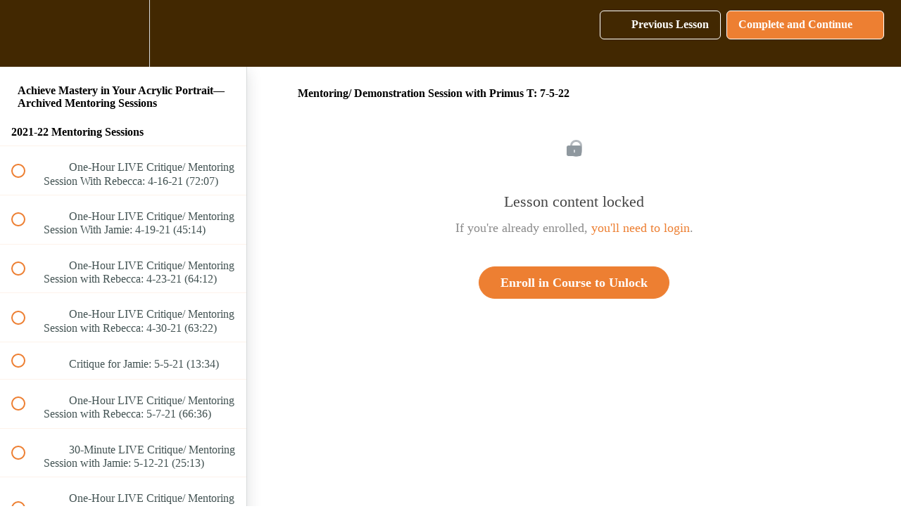

--- FILE ---
content_type: text/html; charset=utf-8
request_url: https://realistic-acrylic-portrait-school.teachable.com/courses/achieve-mastery-in-your-acrylic-portrait-archived-mentoring-sessions/lectures/41555915
body_size: 38947
content:
<!DOCTYPE html>
<html>
  <head>
    <script src="https://releases.transloadit.com/uppy/v4.18.0/uppy.min.js"></script><link rel="stylesheet" href="https://releases.transloadit.com/uppy/v4.18.0/uppy.min.css" />
    <link href='https://static-media.hotmart.com/MxBRZEwvj8kJzD1F4Zt504VglnU=/32x32/https://file-uploads.teachablecdn.com/0c447294896f471c9da30d8f0a6531f1/4442c8b7c4e24061853a18e1e64d98af' rel='icon' type='image/png'>

<link href='https://static-media.hotmart.com/0q-nE4Rh8OblWTbeWNmwHTAejrM=/72x72/https://file-uploads.teachablecdn.com/0c447294896f471c9da30d8f0a6531f1/4442c8b7c4e24061853a18e1e64d98af' rel='apple-touch-icon' type='image/png'>

<link href='https://static-media.hotmart.com/f0bHXrqeAdPHJ3wsgaSsV8rfoss=/144x144/https://file-uploads.teachablecdn.com/0c447294896f471c9da30d8f0a6531f1/4442c8b7c4e24061853a18e1e64d98af' rel='apple-touch-icon' type='image/png'>

<link href='https://static-media.hotmart.com/5BZopGwOv6Qw48wA635bbiiz6RA=/320x345/https://uploads.teachablecdn.com/attachments/vpRsr2QfRlNTuw7QDsIg_Seek-and-You-Will-Find-ptg-750px.jpg' rel='apple-touch-startup-image' type='image/png'>

<link href='https://static-media.hotmart.com/m6-aCosoQFTHw4qcIhQd8DJI6KI=/640x690/https://uploads.teachablecdn.com/attachments/vpRsr2QfRlNTuw7QDsIg_Seek-and-You-Will-Find-ptg-750px.jpg' rel='apple-touch-startup-image' type='image/png'>

<meta name='apple-mobile-web-app-capable' content='yes' />
<meta charset="UTF-8">
<meta name="csrf-param" content="authenticity_token" />
<meta name="csrf-token" content="fA0eYiEc4aENYnVC0s8EIr8vOE0etySmZ-CBqC-90VZlMyN8NBpSb0pO4He9tNnbPOPjhUsct_NTdwrwv3BBbg" />
<link rel="stylesheet" href="https://fedora.teachablecdn.com/assets/bootstrap-748e653be2be27c8e709ced95eab64a05c870fcc9544b56e33dfe1a9a539317d.css" data-turbolinks-track="true" /><link href="https://teachable-themeable.learning.teachable.com/themecss/production/base.css?_=75c9e1a029e9&amp;brand_course_heading=%23ffffff&amp;brand_heading=%232b3636&amp;brand_homepage_heading=%23ffffff&amp;brand_navbar_fixed_text=%23ffffff&amp;brand_navbar_text=%23ffffff&amp;brand_primary=%23422801&amp;brand_secondary=%23ed7f32&amp;brand_text=%232b3636&amp;font=Palatino&amp;logged_out_homepage_background_image_overlay=0.46&amp;logged_out_homepage_background_image_url=https%3A%2F%2Fuploads.teachablecdn.com%2Fattachments%2FvpRsr2QfRlNTuw7QDsIg_Seek-and-You-Will-Find-ptg-750px.jpg&amp;show_login=true&amp;show_signup=false" rel="stylesheet" data-turbolinks-track="true"></link>
<title>Mentoring/ Demonstration Session with Primus T: 7-5-22 | Realistic</title>
<meta name="description" content="Access Previous Recordings of the Mentoring Sessions to Remind Yourself of What You&#39;ve Already Learned">
<link rel="canonical" href="https://realistic-acrylic-portrait-school.teachable.com/courses/1384526/lectures/41555915">
<meta property="og:description" content="Access Previous Recordings of the Mentoring Sessions to Remind Yourself of What You&#39;ve Already Learned">
<meta property="og:image" content="https://uploads.teachablecdn.com/attachments/0x6x3Ji8Soy4OoegPjif_Achieve+Mastery+in+Your+Acrylic+Portrait-archived.jpg">
<meta property="og:title" content="Mentoring/ Demonstration Session with Primus T: 7-5-22">
<meta property="og:type" content="website">
<meta property="og:url" content="https://realistic-acrylic-portrait-school.teachable.com/courses/1384526/lectures/41555915">
<meta name="brand_video_player_color" content="#ed7f32">
<meta name="site_title" content="Realistic Acrylic Portrait School">
<style></style>
<script src='//fast.wistia.com/assets/external/E-v1.js'></script>
<script
  src='https://www.recaptcha.net/recaptcha/api.js'
  async
  defer></script>



      <meta name="asset_host" content="https://fedora.teachablecdn.com">
     <script>
  (function () {
    const origCreateElement = Document.prototype.createElement;
    Document.prototype.createElement = function () {
      const el = origCreateElement.apply(this, arguments);
      if (arguments[0].toLowerCase() === "video") {
        const observer = new MutationObserver(() => {
          if (
            el.src &&
            el.src.startsWith("data:video") &&
            el.autoplay &&
            el.style.display === "none"
          ) {
            el.removeAttribute("autoplay");
            el.autoplay = false;
            el.style.display = "none";
            observer.disconnect();
          }
        });
        observer.observe(el, {
          attributes: true,
          attributeFilter: ["src", "autoplay", "style"],
        });
      }
      return el;
    };
  })();
</script>
<script src="https://fedora.teachablecdn.com/packs/student-globals--1463f1f1bdf1bb9a431c.js"></script><script src="https://fedora.teachablecdn.com/packs/student-legacy--38db0977d3748059802d.js"></script><script src="https://fedora.teachablecdn.com/packs/student--e4ea9b8f25228072afe8.js"></script>
<meta id='iris-url' data-iris-url=https://eventable.internal.teachable.com />
<script type="text/javascript">
  window.heap=window.heap||[],heap.load=function(e,t){window.heap.appid=e,window.heap.config=t=t||{};var r=document.createElement("script");r.type="text/javascript",r.async=!0,r.src="https://cdn.heapanalytics.com/js/heap-"+e+".js";var a=document.getElementsByTagName("script")[0];a.parentNode.insertBefore(r,a);for(var n=function(e){return function(){heap.push([e].concat(Array.prototype.slice.call(arguments,0)))}},p=["addEventProperties","addUserProperties","clearEventProperties","identify","resetIdentity","removeEventProperty","setEventProperties","track","unsetEventProperty"],o=0;o<p.length;o++)heap[p[o]]=n(p[o])},heap.load("318805607");
  window.heapShouldTrackUser = true;
</script>


<script type="text/javascript">
  var _user_id = ''; // Set to the user's ID, username, or email address, or '' if not yet known.
  var _session_id = '020bc45efbc92c94db6ed41ea528d11b'; // Set to a unique session ID for the visitor's current browsing session.

  var _sift = window._sift = window._sift || [];
  _sift.push(['_setAccount', '2e541754ec']);
  _sift.push(['_setUserId', _user_id]);
  _sift.push(['_setSessionId', _session_id]);
  _sift.push(['_trackPageview']);

  (function() {
    function ls() {
      var e = document.createElement('script');
      e.src = 'https://cdn.sift.com/s.js';
      document.body.appendChild(e);
    }
    if (window.attachEvent) {
      window.attachEvent('onload', ls);
    } else {
      window.addEventListener('load', ls, false);
    }
  })();
</script>





<!-- Google tag (gtag.js) -->
<script async src="https://www.googletagmanager.com/gtag/js?id=G-SL8LSCXHSV"></script>
<script>
  window.dataLayer = window.dataLayer || [];
  function gtag(){dataLayer.push(arguments);}
  gtag('js', new Date());

  gtag('config', 'G-SL8LSCXHSV', {
    'user_id': '',
    'school_id': '31668',
    'school_domain': 'realistic-acrylic-portrait-school.teachable.com'
  });
</script>



<meta http-equiv="X-UA-Compatible" content="IE=edge">
<script type="text/javascript">window.NREUM||(NREUM={});NREUM.info={"beacon":"bam.nr-data.net","errorBeacon":"bam.nr-data.net","licenseKey":"NRBR-08e3a2ada38dc55a529","applicationID":"1065060701","transactionName":"dAxdTUFZXVQEQh0JAFQXRktWRR5LCV9F","queueTime":0,"applicationTime":303,"agent":""}</script>
<script type="text/javascript">(window.NREUM||(NREUM={})).init={privacy:{cookies_enabled:true},ajax:{deny_list:["bam.nr-data.net"]},feature_flags:["soft_nav"],distributed_tracing:{enabled:true}};(window.NREUM||(NREUM={})).loader_config={agentID:"1103368432",accountID:"4102727",trustKey:"27503",xpid:"UAcHU1FRDxABVFdXBwcHUVQA",licenseKey:"NRBR-08e3a2ada38dc55a529",applicationID:"1065060701",browserID:"1103368432"};;/*! For license information please see nr-loader-spa-1.308.0.min.js.LICENSE.txt */
(()=>{var e,t,r={384:(e,t,r)=>{"use strict";r.d(t,{NT:()=>a,US:()=>u,Zm:()=>o,bQ:()=>d,dV:()=>c,pV:()=>l});var n=r(6154),i=r(1863),s=r(1910);const a={beacon:"bam.nr-data.net",errorBeacon:"bam.nr-data.net"};function o(){return n.gm.NREUM||(n.gm.NREUM={}),void 0===n.gm.newrelic&&(n.gm.newrelic=n.gm.NREUM),n.gm.NREUM}function c(){let e=o();return e.o||(e.o={ST:n.gm.setTimeout,SI:n.gm.setImmediate||n.gm.setInterval,CT:n.gm.clearTimeout,XHR:n.gm.XMLHttpRequest,REQ:n.gm.Request,EV:n.gm.Event,PR:n.gm.Promise,MO:n.gm.MutationObserver,FETCH:n.gm.fetch,WS:n.gm.WebSocket},(0,s.i)(...Object.values(e.o))),e}function d(e,t){let r=o();r.initializedAgents??={},t.initializedAt={ms:(0,i.t)(),date:new Date},r.initializedAgents[e]=t}function u(e,t){o()[e]=t}function l(){return function(){let e=o();const t=e.info||{};e.info={beacon:a.beacon,errorBeacon:a.errorBeacon,...t}}(),function(){let e=o();const t=e.init||{};e.init={...t}}(),c(),function(){let e=o();const t=e.loader_config||{};e.loader_config={...t}}(),o()}},782:(e,t,r)=>{"use strict";r.d(t,{T:()=>n});const n=r(860).K7.pageViewTiming},860:(e,t,r)=>{"use strict";r.d(t,{$J:()=>u,K7:()=>c,P3:()=>d,XX:()=>i,Yy:()=>o,df:()=>s,qY:()=>n,v4:()=>a});const n="events",i="jserrors",s="browser/blobs",a="rum",o="browser/logs",c={ajax:"ajax",genericEvents:"generic_events",jserrors:i,logging:"logging",metrics:"metrics",pageAction:"page_action",pageViewEvent:"page_view_event",pageViewTiming:"page_view_timing",sessionReplay:"session_replay",sessionTrace:"session_trace",softNav:"soft_navigations",spa:"spa"},d={[c.pageViewEvent]:1,[c.pageViewTiming]:2,[c.metrics]:3,[c.jserrors]:4,[c.spa]:5,[c.ajax]:6,[c.sessionTrace]:7,[c.softNav]:8,[c.sessionReplay]:9,[c.logging]:10,[c.genericEvents]:11},u={[c.pageViewEvent]:a,[c.pageViewTiming]:n,[c.ajax]:n,[c.spa]:n,[c.softNav]:n,[c.metrics]:i,[c.jserrors]:i,[c.sessionTrace]:s,[c.sessionReplay]:s,[c.logging]:o,[c.genericEvents]:"ins"}},944:(e,t,r)=>{"use strict";r.d(t,{R:()=>i});var n=r(3241);function i(e,t){"function"==typeof console.debug&&(console.debug("New Relic Warning: https://github.com/newrelic/newrelic-browser-agent/blob/main/docs/warning-codes.md#".concat(e),t),(0,n.W)({agentIdentifier:null,drained:null,type:"data",name:"warn",feature:"warn",data:{code:e,secondary:t}}))}},993:(e,t,r)=>{"use strict";r.d(t,{A$:()=>s,ET:()=>a,TZ:()=>o,p_:()=>i});var n=r(860);const i={ERROR:"ERROR",WARN:"WARN",INFO:"INFO",DEBUG:"DEBUG",TRACE:"TRACE"},s={OFF:0,ERROR:1,WARN:2,INFO:3,DEBUG:4,TRACE:5},a="log",o=n.K7.logging},1541:(e,t,r)=>{"use strict";r.d(t,{U:()=>i,f:()=>n});const n={MFE:"MFE",BA:"BA"};function i(e,t){if(2!==t?.harvestEndpointVersion)return{};const r=t.agentRef.runtime.appMetadata.agents[0].entityGuid;return e?{"source.id":e.id,"source.name":e.name,"source.type":e.type,"parent.id":e.parent?.id||r,"parent.type":e.parent?.type||n.BA}:{"entity.guid":r,appId:t.agentRef.info.applicationID}}},1687:(e,t,r)=>{"use strict";r.d(t,{Ak:()=>d,Ze:()=>h,x3:()=>u});var n=r(3241),i=r(7836),s=r(3606),a=r(860),o=r(2646);const c={};function d(e,t){const r={staged:!1,priority:a.P3[t]||0};l(e),c[e].get(t)||c[e].set(t,r)}function u(e,t){e&&c[e]&&(c[e].get(t)&&c[e].delete(t),p(e,t,!1),c[e].size&&f(e))}function l(e){if(!e)throw new Error("agentIdentifier required");c[e]||(c[e]=new Map)}function h(e="",t="feature",r=!1){if(l(e),!e||!c[e].get(t)||r)return p(e,t);c[e].get(t).staged=!0,f(e)}function f(e){const t=Array.from(c[e]);t.every(([e,t])=>t.staged)&&(t.sort((e,t)=>e[1].priority-t[1].priority),t.forEach(([t])=>{c[e].delete(t),p(e,t)}))}function p(e,t,r=!0){const a=e?i.ee.get(e):i.ee,c=s.i.handlers;if(!a.aborted&&a.backlog&&c){if((0,n.W)({agentIdentifier:e,type:"lifecycle",name:"drain",feature:t}),r){const e=a.backlog[t],r=c[t];if(r){for(let t=0;e&&t<e.length;++t)g(e[t],r);Object.entries(r).forEach(([e,t])=>{Object.values(t||{}).forEach(t=>{t[0]?.on&&t[0]?.context()instanceof o.y&&t[0].on(e,t[1])})})}}a.isolatedBacklog||delete c[t],a.backlog[t]=null,a.emit("drain-"+t,[])}}function g(e,t){var r=e[1];Object.values(t[r]||{}).forEach(t=>{var r=e[0];if(t[0]===r){var n=t[1],i=e[3],s=e[2];n.apply(i,s)}})}},1738:(e,t,r)=>{"use strict";r.d(t,{U:()=>f,Y:()=>h});var n=r(3241),i=r(9908),s=r(1863),a=r(944),o=r(5701),c=r(3969),d=r(8362),u=r(860),l=r(4261);function h(e,t,r,s){const h=s||r;!h||h[e]&&h[e]!==d.d.prototype[e]||(h[e]=function(){(0,i.p)(c.xV,["API/"+e+"/called"],void 0,u.K7.metrics,r.ee),(0,n.W)({agentIdentifier:r.agentIdentifier,drained:!!o.B?.[r.agentIdentifier],type:"data",name:"api",feature:l.Pl+e,data:{}});try{return t.apply(this,arguments)}catch(e){(0,a.R)(23,e)}})}function f(e,t,r,n,a){const o=e.info;null===r?delete o.jsAttributes[t]:o.jsAttributes[t]=r,(a||null===r)&&(0,i.p)(l.Pl+n,[(0,s.t)(),t,r],void 0,"session",e.ee)}},1741:(e,t,r)=>{"use strict";r.d(t,{W:()=>s});var n=r(944),i=r(4261);class s{#e(e,...t){if(this[e]!==s.prototype[e])return this[e](...t);(0,n.R)(35,e)}addPageAction(e,t){return this.#e(i.hG,e,t)}register(e){return this.#e(i.eY,e)}recordCustomEvent(e,t){return this.#e(i.fF,e,t)}setPageViewName(e,t){return this.#e(i.Fw,e,t)}setCustomAttribute(e,t,r){return this.#e(i.cD,e,t,r)}noticeError(e,t){return this.#e(i.o5,e,t)}setUserId(e,t=!1){return this.#e(i.Dl,e,t)}setApplicationVersion(e){return this.#e(i.nb,e)}setErrorHandler(e){return this.#e(i.bt,e)}addRelease(e,t){return this.#e(i.k6,e,t)}log(e,t){return this.#e(i.$9,e,t)}start(){return this.#e(i.d3)}finished(e){return this.#e(i.BL,e)}recordReplay(){return this.#e(i.CH)}pauseReplay(){return this.#e(i.Tb)}addToTrace(e){return this.#e(i.U2,e)}setCurrentRouteName(e){return this.#e(i.PA,e)}interaction(e){return this.#e(i.dT,e)}wrapLogger(e,t,r){return this.#e(i.Wb,e,t,r)}measure(e,t){return this.#e(i.V1,e,t)}consent(e){return this.#e(i.Pv,e)}}},1863:(e,t,r)=>{"use strict";function n(){return Math.floor(performance.now())}r.d(t,{t:()=>n})},1910:(e,t,r)=>{"use strict";r.d(t,{i:()=>s});var n=r(944);const i=new Map;function s(...e){return e.every(e=>{if(i.has(e))return i.get(e);const t="function"==typeof e?e.toString():"",r=t.includes("[native code]"),s=t.includes("nrWrapper");return r||s||(0,n.R)(64,e?.name||t),i.set(e,r),r})}},2555:(e,t,r)=>{"use strict";r.d(t,{D:()=>o,f:()=>a});var n=r(384),i=r(8122);const s={beacon:n.NT.beacon,errorBeacon:n.NT.errorBeacon,licenseKey:void 0,applicationID:void 0,sa:void 0,queueTime:void 0,applicationTime:void 0,ttGuid:void 0,user:void 0,account:void 0,product:void 0,extra:void 0,jsAttributes:{},userAttributes:void 0,atts:void 0,transactionName:void 0,tNamePlain:void 0};function a(e){try{return!!e.licenseKey&&!!e.errorBeacon&&!!e.applicationID}catch(e){return!1}}const o=e=>(0,i.a)(e,s)},2614:(e,t,r)=>{"use strict";r.d(t,{BB:()=>a,H3:()=>n,g:()=>d,iL:()=>c,tS:()=>o,uh:()=>i,wk:()=>s});const n="NRBA",i="SESSION",s=144e5,a=18e5,o={STARTED:"session-started",PAUSE:"session-pause",RESET:"session-reset",RESUME:"session-resume",UPDATE:"session-update"},c={SAME_TAB:"same-tab",CROSS_TAB:"cross-tab"},d={OFF:0,FULL:1,ERROR:2}},2646:(e,t,r)=>{"use strict";r.d(t,{y:()=>n});class n{constructor(e){this.contextId=e}}},2843:(e,t,r)=>{"use strict";r.d(t,{G:()=>s,u:()=>i});var n=r(3878);function i(e,t=!1,r,i){(0,n.DD)("visibilitychange",function(){if(t)return void("hidden"===document.visibilityState&&e());e(document.visibilityState)},r,i)}function s(e,t,r){(0,n.sp)("pagehide",e,t,r)}},3241:(e,t,r)=>{"use strict";r.d(t,{W:()=>s});var n=r(6154);const i="newrelic";function s(e={}){try{n.gm.dispatchEvent(new CustomEvent(i,{detail:e}))}catch(e){}}},3304:(e,t,r)=>{"use strict";r.d(t,{A:()=>s});var n=r(7836);const i=()=>{const e=new WeakSet;return(t,r)=>{if("object"==typeof r&&null!==r){if(e.has(r))return;e.add(r)}return r}};function s(e){try{return JSON.stringify(e,i())??""}catch(e){try{n.ee.emit("internal-error",[e])}catch(e){}return""}}},3333:(e,t,r)=>{"use strict";r.d(t,{$v:()=>u,TZ:()=>n,Xh:()=>c,Zp:()=>i,kd:()=>d,mq:()=>o,nf:()=>a,qN:()=>s});const n=r(860).K7.genericEvents,i=["auxclick","click","copy","keydown","paste","scrollend"],s=["focus","blur"],a=4,o=1e3,c=2e3,d=["PageAction","UserAction","BrowserPerformance"],u={RESOURCES:"experimental.resources",REGISTER:"register"}},3434:(e,t,r)=>{"use strict";r.d(t,{Jt:()=>s,YM:()=>d});var n=r(7836),i=r(5607);const s="nr@original:".concat(i.W),a=50;var o=Object.prototype.hasOwnProperty,c=!1;function d(e,t){return e||(e=n.ee),r.inPlace=function(e,t,n,i,s){n||(n="");const a="-"===n.charAt(0);for(let o=0;o<t.length;o++){const c=t[o],d=e[c];l(d)||(e[c]=r(d,a?c+n:n,i,c,s))}},r.flag=s,r;function r(t,r,n,c,d){return l(t)?t:(r||(r=""),nrWrapper[s]=t,function(e,t,r){if(Object.defineProperty&&Object.keys)try{return Object.keys(e).forEach(function(r){Object.defineProperty(t,r,{get:function(){return e[r]},set:function(t){return e[r]=t,t}})}),t}catch(e){u([e],r)}for(var n in e)o.call(e,n)&&(t[n]=e[n])}(t,nrWrapper,e),nrWrapper);function nrWrapper(){var s,o,l,h;let f;try{o=this,s=[...arguments],l="function"==typeof n?n(s,o):n||{}}catch(t){u([t,"",[s,o,c],l],e)}i(r+"start",[s,o,c],l,d);const p=performance.now();let g;try{return h=t.apply(o,s),g=performance.now(),h}catch(e){throw g=performance.now(),i(r+"err",[s,o,e],l,d),f=e,f}finally{const e=g-p,t={start:p,end:g,duration:e,isLongTask:e>=a,methodName:c,thrownError:f};t.isLongTask&&i("long-task",[t,o],l,d),i(r+"end",[s,o,h],l,d)}}}function i(r,n,i,s){if(!c||t){var a=c;c=!0;try{e.emit(r,n,i,t,s)}catch(t){u([t,r,n,i],e)}c=a}}}function u(e,t){t||(t=n.ee);try{t.emit("internal-error",e)}catch(e){}}function l(e){return!(e&&"function"==typeof e&&e.apply&&!e[s])}},3606:(e,t,r)=>{"use strict";r.d(t,{i:()=>s});var n=r(9908);s.on=a;var i=s.handlers={};function s(e,t,r,s){a(s||n.d,i,e,t,r)}function a(e,t,r,i,s){s||(s="feature"),e||(e=n.d);var a=t[s]=t[s]||{};(a[r]=a[r]||[]).push([e,i])}},3738:(e,t,r)=>{"use strict";r.d(t,{He:()=>i,Kp:()=>o,Lc:()=>d,Rz:()=>u,TZ:()=>n,bD:()=>s,d3:()=>a,jx:()=>l,sl:()=>h,uP:()=>c});const n=r(860).K7.sessionTrace,i="bstResource",s="resource",a="-start",o="-end",c="fn"+a,d="fn"+o,u="pushState",l=1e3,h=3e4},3785:(e,t,r)=>{"use strict";r.d(t,{R:()=>c,b:()=>d});var n=r(9908),i=r(1863),s=r(860),a=r(3969),o=r(993);function c(e,t,r={},c=o.p_.INFO,d=!0,u,l=(0,i.t)()){(0,n.p)(a.xV,["API/logging/".concat(c.toLowerCase(),"/called")],void 0,s.K7.metrics,e),(0,n.p)(o.ET,[l,t,r,c,d,u],void 0,s.K7.logging,e)}function d(e){return"string"==typeof e&&Object.values(o.p_).some(t=>t===e.toUpperCase().trim())}},3878:(e,t,r)=>{"use strict";function n(e,t){return{capture:e,passive:!1,signal:t}}function i(e,t,r=!1,i){window.addEventListener(e,t,n(r,i))}function s(e,t,r=!1,i){document.addEventListener(e,t,n(r,i))}r.d(t,{DD:()=>s,jT:()=>n,sp:()=>i})},3962:(e,t,r)=>{"use strict";r.d(t,{AM:()=>a,O2:()=>l,OV:()=>s,Qu:()=>h,TZ:()=>c,ih:()=>f,pP:()=>o,t1:()=>u,tC:()=>i,wD:()=>d});var n=r(860);const i=["click","keydown","submit"],s="popstate",a="api",o="initialPageLoad",c=n.K7.softNav,d=5e3,u=500,l={INITIAL_PAGE_LOAD:"",ROUTE_CHANGE:1,UNSPECIFIED:2},h={INTERACTION:1,AJAX:2,CUSTOM_END:3,CUSTOM_TRACER:4},f={IP:"in progress",PF:"pending finish",FIN:"finished",CAN:"cancelled"}},3969:(e,t,r)=>{"use strict";r.d(t,{TZ:()=>n,XG:()=>o,rs:()=>i,xV:()=>a,z_:()=>s});const n=r(860).K7.metrics,i="sm",s="cm",a="storeSupportabilityMetrics",o="storeEventMetrics"},4234:(e,t,r)=>{"use strict";r.d(t,{W:()=>s});var n=r(7836),i=r(1687);class s{constructor(e,t){this.agentIdentifier=e,this.ee=n.ee.get(e),this.featureName=t,this.blocked=!1}deregisterDrain(){(0,i.x3)(this.agentIdentifier,this.featureName)}}},4261:(e,t,r)=>{"use strict";r.d(t,{$9:()=>u,BL:()=>c,CH:()=>p,Dl:()=>R,Fw:()=>w,PA:()=>v,Pl:()=>n,Pv:()=>A,Tb:()=>h,U2:()=>a,V1:()=>E,Wb:()=>T,bt:()=>y,cD:()=>b,d3:()=>x,dT:()=>d,eY:()=>g,fF:()=>f,hG:()=>s,hw:()=>i,k6:()=>o,nb:()=>m,o5:()=>l});const n="api-",i=n+"ixn-",s="addPageAction",a="addToTrace",o="addRelease",c="finished",d="interaction",u="log",l="noticeError",h="pauseReplay",f="recordCustomEvent",p="recordReplay",g="register",m="setApplicationVersion",v="setCurrentRouteName",b="setCustomAttribute",y="setErrorHandler",w="setPageViewName",R="setUserId",x="start",T="wrapLogger",E="measure",A="consent"},5205:(e,t,r)=>{"use strict";r.d(t,{j:()=>S});var n=r(384),i=r(1741);var s=r(2555),a=r(3333);const o=e=>{if(!e||"string"!=typeof e)return!1;try{document.createDocumentFragment().querySelector(e)}catch{return!1}return!0};var c=r(2614),d=r(944),u=r(8122);const l="[data-nr-mask]",h=e=>(0,u.a)(e,(()=>{const e={feature_flags:[],experimental:{allow_registered_children:!1,resources:!1},mask_selector:"*",block_selector:"[data-nr-block]",mask_input_options:{color:!1,date:!1,"datetime-local":!1,email:!1,month:!1,number:!1,range:!1,search:!1,tel:!1,text:!1,time:!1,url:!1,week:!1,textarea:!1,select:!1,password:!0}};return{ajax:{deny_list:void 0,block_internal:!0,enabled:!0,autoStart:!0},api:{get allow_registered_children(){return e.feature_flags.includes(a.$v.REGISTER)||e.experimental.allow_registered_children},set allow_registered_children(t){e.experimental.allow_registered_children=t},duplicate_registered_data:!1},browser_consent_mode:{enabled:!1},distributed_tracing:{enabled:void 0,exclude_newrelic_header:void 0,cors_use_newrelic_header:void 0,cors_use_tracecontext_headers:void 0,allowed_origins:void 0},get feature_flags(){return e.feature_flags},set feature_flags(t){e.feature_flags=t},generic_events:{enabled:!0,autoStart:!0},harvest:{interval:30},jserrors:{enabled:!0,autoStart:!0},logging:{enabled:!0,autoStart:!0},metrics:{enabled:!0,autoStart:!0},obfuscate:void 0,page_action:{enabled:!0},page_view_event:{enabled:!0,autoStart:!0},page_view_timing:{enabled:!0,autoStart:!0},performance:{capture_marks:!1,capture_measures:!1,capture_detail:!0,resources:{get enabled(){return e.feature_flags.includes(a.$v.RESOURCES)||e.experimental.resources},set enabled(t){e.experimental.resources=t},asset_types:[],first_party_domains:[],ignore_newrelic:!0}},privacy:{cookies_enabled:!0},proxy:{assets:void 0,beacon:void 0},session:{expiresMs:c.wk,inactiveMs:c.BB},session_replay:{autoStart:!0,enabled:!1,preload:!1,sampling_rate:10,error_sampling_rate:100,collect_fonts:!1,inline_images:!1,fix_stylesheets:!0,mask_all_inputs:!0,get mask_text_selector(){return e.mask_selector},set mask_text_selector(t){o(t)?e.mask_selector="".concat(t,",").concat(l):""===t||null===t?e.mask_selector=l:(0,d.R)(5,t)},get block_class(){return"nr-block"},get ignore_class(){return"nr-ignore"},get mask_text_class(){return"nr-mask"},get block_selector(){return e.block_selector},set block_selector(t){o(t)?e.block_selector+=",".concat(t):""!==t&&(0,d.R)(6,t)},get mask_input_options(){return e.mask_input_options},set mask_input_options(t){t&&"object"==typeof t?e.mask_input_options={...t,password:!0}:(0,d.R)(7,t)}},session_trace:{enabled:!0,autoStart:!0},soft_navigations:{enabled:!0,autoStart:!0},spa:{enabled:!0,autoStart:!0},ssl:void 0,user_actions:{enabled:!0,elementAttributes:["id","className","tagName","type"]}}})());var f=r(6154),p=r(9324);let g=0;const m={buildEnv:p.F3,distMethod:p.Xs,version:p.xv,originTime:f.WN},v={consented:!1},b={appMetadata:{},get consented(){return this.session?.state?.consent||v.consented},set consented(e){v.consented=e},customTransaction:void 0,denyList:void 0,disabled:!1,harvester:void 0,isolatedBacklog:!1,isRecording:!1,loaderType:void 0,maxBytes:3e4,obfuscator:void 0,onerror:void 0,ptid:void 0,releaseIds:{},session:void 0,timeKeeper:void 0,registeredEntities:[],jsAttributesMetadata:{bytes:0},get harvestCount(){return++g}},y=e=>{const t=(0,u.a)(e,b),r=Object.keys(m).reduce((e,t)=>(e[t]={value:m[t],writable:!1,configurable:!0,enumerable:!0},e),{});return Object.defineProperties(t,r)};var w=r(5701);const R=e=>{const t=e.startsWith("http");e+="/",r.p=t?e:"https://"+e};var x=r(7836),T=r(3241);const E={accountID:void 0,trustKey:void 0,agentID:void 0,licenseKey:void 0,applicationID:void 0,xpid:void 0},A=e=>(0,u.a)(e,E),_=new Set;function S(e,t={},r,a){let{init:o,info:c,loader_config:d,runtime:u={},exposed:l=!0}=t;if(!c){const e=(0,n.pV)();o=e.init,c=e.info,d=e.loader_config}e.init=h(o||{}),e.loader_config=A(d||{}),c.jsAttributes??={},f.bv&&(c.jsAttributes.isWorker=!0),e.info=(0,s.D)(c);const p=e.init,g=[c.beacon,c.errorBeacon];_.has(e.agentIdentifier)||(p.proxy.assets&&(R(p.proxy.assets),g.push(p.proxy.assets)),p.proxy.beacon&&g.push(p.proxy.beacon),e.beacons=[...g],function(e){const t=(0,n.pV)();Object.getOwnPropertyNames(i.W.prototype).forEach(r=>{const n=i.W.prototype[r];if("function"!=typeof n||"constructor"===n)return;let s=t[r];e[r]&&!1!==e.exposed&&"micro-agent"!==e.runtime?.loaderType&&(t[r]=(...t)=>{const n=e[r](...t);return s?s(...t):n})})}(e),(0,n.US)("activatedFeatures",w.B)),u.denyList=[...p.ajax.deny_list||[],...p.ajax.block_internal?g:[]],u.ptid=e.agentIdentifier,u.loaderType=r,e.runtime=y(u),_.has(e.agentIdentifier)||(e.ee=x.ee.get(e.agentIdentifier),e.exposed=l,(0,T.W)({agentIdentifier:e.agentIdentifier,drained:!!w.B?.[e.agentIdentifier],type:"lifecycle",name:"initialize",feature:void 0,data:e.config})),_.add(e.agentIdentifier)}},5270:(e,t,r)=>{"use strict";r.d(t,{Aw:()=>a,SR:()=>s,rF:()=>o});var n=r(384),i=r(7767);function s(e){return!!(0,n.dV)().o.MO&&(0,i.V)(e)&&!0===e?.session_trace.enabled}function a(e){return!0===e?.session_replay.preload&&s(e)}function o(e,t){try{if("string"==typeof t?.type){if("password"===t.type.toLowerCase())return"*".repeat(e?.length||0);if(void 0!==t?.dataset?.nrUnmask||t?.classList?.contains("nr-unmask"))return e}}catch(e){}return"string"==typeof e?e.replace(/[\S]/g,"*"):"*".repeat(e?.length||0)}},5289:(e,t,r)=>{"use strict";r.d(t,{GG:()=>a,Qr:()=>c,sB:()=>o});var n=r(3878),i=r(6389);function s(){return"undefined"==typeof document||"complete"===document.readyState}function a(e,t){if(s())return e();const r=(0,i.J)(e),a=setInterval(()=>{s()&&(clearInterval(a),r())},500);(0,n.sp)("load",r,t)}function o(e){if(s())return e();(0,n.DD)("DOMContentLoaded",e)}function c(e){if(s())return e();(0,n.sp)("popstate",e)}},5607:(e,t,r)=>{"use strict";r.d(t,{W:()=>n});const n=(0,r(9566).bz)()},5701:(e,t,r)=>{"use strict";r.d(t,{B:()=>s,t:()=>a});var n=r(3241);const i=new Set,s={};function a(e,t){const r=t.agentIdentifier;s[r]??={},e&&"object"==typeof e&&(i.has(r)||(t.ee.emit("rumresp",[e]),s[r]=e,i.add(r),(0,n.W)({agentIdentifier:r,loaded:!0,drained:!0,type:"lifecycle",name:"load",feature:void 0,data:e})))}},6154:(e,t,r)=>{"use strict";r.d(t,{OF:()=>d,RI:()=>i,WN:()=>h,bv:()=>s,eN:()=>f,gm:()=>a,lR:()=>l,m:()=>c,mw:()=>o,sb:()=>u});var n=r(1863);const i="undefined"!=typeof window&&!!window.document,s="undefined"!=typeof WorkerGlobalScope&&("undefined"!=typeof self&&self instanceof WorkerGlobalScope&&self.navigator instanceof WorkerNavigator||"undefined"!=typeof globalThis&&globalThis instanceof WorkerGlobalScope&&globalThis.navigator instanceof WorkerNavigator),a=i?window:"undefined"!=typeof WorkerGlobalScope&&("undefined"!=typeof self&&self instanceof WorkerGlobalScope&&self||"undefined"!=typeof globalThis&&globalThis instanceof WorkerGlobalScope&&globalThis),o=Boolean("hidden"===a?.document?.visibilityState),c=""+a?.location,d=/iPad|iPhone|iPod/.test(a.navigator?.userAgent),u=d&&"undefined"==typeof SharedWorker,l=(()=>{const e=a.navigator?.userAgent?.match(/Firefox[/\s](\d+\.\d+)/);return Array.isArray(e)&&e.length>=2?+e[1]:0})(),h=Date.now()-(0,n.t)(),f=()=>"undefined"!=typeof PerformanceNavigationTiming&&a?.performance?.getEntriesByType("navigation")?.[0]?.responseStart},6344:(e,t,r)=>{"use strict";r.d(t,{BB:()=>u,Qb:()=>l,TZ:()=>i,Ug:()=>a,Vh:()=>s,_s:()=>o,bc:()=>d,yP:()=>c});var n=r(2614);const i=r(860).K7.sessionReplay,s="errorDuringReplay",a=.12,o={DomContentLoaded:0,Load:1,FullSnapshot:2,IncrementalSnapshot:3,Meta:4,Custom:5},c={[n.g.ERROR]:15e3,[n.g.FULL]:3e5,[n.g.OFF]:0},d={RESET:{message:"Session was reset",sm:"Reset"},IMPORT:{message:"Recorder failed to import",sm:"Import"},TOO_MANY:{message:"429: Too Many Requests",sm:"Too-Many"},TOO_BIG:{message:"Payload was too large",sm:"Too-Big"},CROSS_TAB:{message:"Session Entity was set to OFF on another tab",sm:"Cross-Tab"},ENTITLEMENTS:{message:"Session Replay is not allowed and will not be started",sm:"Entitlement"}},u=5e3,l={API:"api",RESUME:"resume",SWITCH_TO_FULL:"switchToFull",INITIALIZE:"initialize",PRELOAD:"preload"}},6389:(e,t,r)=>{"use strict";function n(e,t=500,r={}){const n=r?.leading||!1;let i;return(...r)=>{n&&void 0===i&&(e.apply(this,r),i=setTimeout(()=>{i=clearTimeout(i)},t)),n||(clearTimeout(i),i=setTimeout(()=>{e.apply(this,r)},t))}}function i(e){let t=!1;return(...r)=>{t||(t=!0,e.apply(this,r))}}r.d(t,{J:()=>i,s:()=>n})},6630:(e,t,r)=>{"use strict";r.d(t,{T:()=>n});const n=r(860).K7.pageViewEvent},6774:(e,t,r)=>{"use strict";r.d(t,{T:()=>n});const n=r(860).K7.jserrors},7295:(e,t,r)=>{"use strict";r.d(t,{Xv:()=>a,gX:()=>i,iW:()=>s});var n=[];function i(e){if(!e||s(e))return!1;if(0===n.length)return!0;if("*"===n[0].hostname)return!1;for(var t=0;t<n.length;t++){var r=n[t];if(r.hostname.test(e.hostname)&&r.pathname.test(e.pathname))return!1}return!0}function s(e){return void 0===e.hostname}function a(e){if(n=[],e&&e.length)for(var t=0;t<e.length;t++){let r=e[t];if(!r)continue;if("*"===r)return void(n=[{hostname:"*"}]);0===r.indexOf("http://")?r=r.substring(7):0===r.indexOf("https://")&&(r=r.substring(8));const i=r.indexOf("/");let s,a;i>0?(s=r.substring(0,i),a=r.substring(i)):(s=r,a="*");let[c]=s.split(":");n.push({hostname:o(c),pathname:o(a,!0)})}}function o(e,t=!1){const r=e.replace(/[.+?^${}()|[\]\\]/g,e=>"\\"+e).replace(/\*/g,".*?");return new RegExp((t?"^":"")+r+"$")}},7485:(e,t,r)=>{"use strict";r.d(t,{D:()=>i});var n=r(6154);function i(e){if(0===(e||"").indexOf("data:"))return{protocol:"data"};try{const t=new URL(e,location.href),r={port:t.port,hostname:t.hostname,pathname:t.pathname,search:t.search,protocol:t.protocol.slice(0,t.protocol.indexOf(":")),sameOrigin:t.protocol===n.gm?.location?.protocol&&t.host===n.gm?.location?.host};return r.port&&""!==r.port||("http:"===t.protocol&&(r.port="80"),"https:"===t.protocol&&(r.port="443")),r.pathname&&""!==r.pathname?r.pathname.startsWith("/")||(r.pathname="/".concat(r.pathname)):r.pathname="/",r}catch(e){return{}}}},7699:(e,t,r)=>{"use strict";r.d(t,{It:()=>s,KC:()=>o,No:()=>i,qh:()=>a});var n=r(860);const i=16e3,s=1e6,a="SESSION_ERROR",o={[n.K7.logging]:!0,[n.K7.genericEvents]:!1,[n.K7.jserrors]:!1,[n.K7.ajax]:!1}},7767:(e,t,r)=>{"use strict";r.d(t,{V:()=>i});var n=r(6154);const i=e=>n.RI&&!0===e?.privacy.cookies_enabled},7836:(e,t,r)=>{"use strict";r.d(t,{P:()=>o,ee:()=>c});var n=r(384),i=r(8990),s=r(2646),a=r(5607);const o="nr@context:".concat(a.W),c=function e(t,r){var n={},a={},u={},l=!1;try{l=16===r.length&&d.initializedAgents?.[r]?.runtime.isolatedBacklog}catch(e){}var h={on:p,addEventListener:p,removeEventListener:function(e,t){var r=n[e];if(!r)return;for(var i=0;i<r.length;i++)r[i]===t&&r.splice(i,1)},emit:function(e,r,n,i,s){!1!==s&&(s=!0);if(c.aborted&&!i)return;t&&s&&t.emit(e,r,n);var o=f(n);g(e).forEach(e=>{e.apply(o,r)});var d=v()[a[e]];d&&d.push([h,e,r,o]);return o},get:m,listeners:g,context:f,buffer:function(e,t){const r=v();if(t=t||"feature",h.aborted)return;Object.entries(e||{}).forEach(([e,n])=>{a[n]=t,t in r||(r[t]=[])})},abort:function(){h._aborted=!0,Object.keys(h.backlog).forEach(e=>{delete h.backlog[e]})},isBuffering:function(e){return!!v()[a[e]]},debugId:r,backlog:l?{}:t&&"object"==typeof t.backlog?t.backlog:{},isolatedBacklog:l};return Object.defineProperty(h,"aborted",{get:()=>{let e=h._aborted||!1;return e||(t&&(e=t.aborted),e)}}),h;function f(e){return e&&e instanceof s.y?e:e?(0,i.I)(e,o,()=>new s.y(o)):new s.y(o)}function p(e,t){n[e]=g(e).concat(t)}function g(e){return n[e]||[]}function m(t){return u[t]=u[t]||e(h,t)}function v(){return h.backlog}}(void 0,"globalEE"),d=(0,n.Zm)();d.ee||(d.ee=c)},8122:(e,t,r)=>{"use strict";r.d(t,{a:()=>i});var n=r(944);function i(e,t){try{if(!e||"object"!=typeof e)return(0,n.R)(3);if(!t||"object"!=typeof t)return(0,n.R)(4);const r=Object.create(Object.getPrototypeOf(t),Object.getOwnPropertyDescriptors(t)),s=0===Object.keys(r).length?e:r;for(let a in s)if(void 0!==e[a])try{if(null===e[a]){r[a]=null;continue}Array.isArray(e[a])&&Array.isArray(t[a])?r[a]=Array.from(new Set([...e[a],...t[a]])):"object"==typeof e[a]&&"object"==typeof t[a]?r[a]=i(e[a],t[a]):r[a]=e[a]}catch(e){r[a]||(0,n.R)(1,e)}return r}catch(e){(0,n.R)(2,e)}}},8139:(e,t,r)=>{"use strict";r.d(t,{u:()=>h});var n=r(7836),i=r(3434),s=r(8990),a=r(6154);const o={},c=a.gm.XMLHttpRequest,d="addEventListener",u="removeEventListener",l="nr@wrapped:".concat(n.P);function h(e){var t=function(e){return(e||n.ee).get("events")}(e);if(o[t.debugId]++)return t;o[t.debugId]=1;var r=(0,i.YM)(t,!0);function h(e){r.inPlace(e,[d,u],"-",p)}function p(e,t){return e[1]}return"getPrototypeOf"in Object&&(a.RI&&f(document,h),c&&f(c.prototype,h),f(a.gm,h)),t.on(d+"-start",function(e,t){var n=e[1];if(null!==n&&("function"==typeof n||"object"==typeof n)&&"newrelic"!==e[0]){var i=(0,s.I)(n,l,function(){var e={object:function(){if("function"!=typeof n.handleEvent)return;return n.handleEvent.apply(n,arguments)},function:n}[typeof n];return e?r(e,"fn-",null,e.name||"anonymous"):n});this.wrapped=e[1]=i}}),t.on(u+"-start",function(e){e[1]=this.wrapped||e[1]}),t}function f(e,t,...r){let n=e;for(;"object"==typeof n&&!Object.prototype.hasOwnProperty.call(n,d);)n=Object.getPrototypeOf(n);n&&t(n,...r)}},8362:(e,t,r)=>{"use strict";r.d(t,{d:()=>s});var n=r(9566),i=r(1741);class s extends i.W{agentIdentifier=(0,n.LA)(16)}},8374:(e,t,r)=>{r.nc=(()=>{try{return document?.currentScript?.nonce}catch(e){}return""})()},8990:(e,t,r)=>{"use strict";r.d(t,{I:()=>i});var n=Object.prototype.hasOwnProperty;function i(e,t,r){if(n.call(e,t))return e[t];var i=r();if(Object.defineProperty&&Object.keys)try{return Object.defineProperty(e,t,{value:i,writable:!0,enumerable:!1}),i}catch(e){}return e[t]=i,i}},9119:(e,t,r)=>{"use strict";r.d(t,{L:()=>s});var n=/([^?#]*)[^#]*(#[^?]*|$).*/,i=/([^?#]*)().*/;function s(e,t){return e?e.replace(t?n:i,"$1$2"):e}},9300:(e,t,r)=>{"use strict";r.d(t,{T:()=>n});const n=r(860).K7.ajax},9324:(e,t,r)=>{"use strict";r.d(t,{AJ:()=>a,F3:()=>i,Xs:()=>s,Yq:()=>o,xv:()=>n});const n="1.308.0",i="PROD",s="CDN",a="@newrelic/rrweb",o="1.0.1"},9566:(e,t,r)=>{"use strict";r.d(t,{LA:()=>o,ZF:()=>c,bz:()=>a,el:()=>d});var n=r(6154);const i="xxxxxxxx-xxxx-4xxx-yxxx-xxxxxxxxxxxx";function s(e,t){return e?15&e[t]:16*Math.random()|0}function a(){const e=n.gm?.crypto||n.gm?.msCrypto;let t,r=0;return e&&e.getRandomValues&&(t=e.getRandomValues(new Uint8Array(30))),i.split("").map(e=>"x"===e?s(t,r++).toString(16):"y"===e?(3&s()|8).toString(16):e).join("")}function o(e){const t=n.gm?.crypto||n.gm?.msCrypto;let r,i=0;t&&t.getRandomValues&&(r=t.getRandomValues(new Uint8Array(e)));const a=[];for(var o=0;o<e;o++)a.push(s(r,i++).toString(16));return a.join("")}function c(){return o(16)}function d(){return o(32)}},9908:(e,t,r)=>{"use strict";r.d(t,{d:()=>n,p:()=>i});var n=r(7836).ee.get("handle");function i(e,t,r,i,s){s?(s.buffer([e],i),s.emit(e,t,r)):(n.buffer([e],i),n.emit(e,t,r))}}},n={};function i(e){var t=n[e];if(void 0!==t)return t.exports;var s=n[e]={exports:{}};return r[e](s,s.exports,i),s.exports}i.m=r,i.d=(e,t)=>{for(var r in t)i.o(t,r)&&!i.o(e,r)&&Object.defineProperty(e,r,{enumerable:!0,get:t[r]})},i.f={},i.e=e=>Promise.all(Object.keys(i.f).reduce((t,r)=>(i.f[r](e,t),t),[])),i.u=e=>({212:"nr-spa-compressor",249:"nr-spa-recorder",478:"nr-spa"}[e]+"-1.308.0.min.js"),i.o=(e,t)=>Object.prototype.hasOwnProperty.call(e,t),e={},t="NRBA-1.308.0.PROD:",i.l=(r,n,s,a)=>{if(e[r])e[r].push(n);else{var o,c;if(void 0!==s)for(var d=document.getElementsByTagName("script"),u=0;u<d.length;u++){var l=d[u];if(l.getAttribute("src")==r||l.getAttribute("data-webpack")==t+s){o=l;break}}if(!o){c=!0;var h={478:"sha512-RSfSVnmHk59T/uIPbdSE0LPeqcEdF4/+XhfJdBuccH5rYMOEZDhFdtnh6X6nJk7hGpzHd9Ujhsy7lZEz/ORYCQ==",249:"sha512-ehJXhmntm85NSqW4MkhfQqmeKFulra3klDyY0OPDUE+sQ3GokHlPh1pmAzuNy//3j4ac6lzIbmXLvGQBMYmrkg==",212:"sha512-B9h4CR46ndKRgMBcK+j67uSR2RCnJfGefU+A7FrgR/k42ovXy5x/MAVFiSvFxuVeEk/pNLgvYGMp1cBSK/G6Fg=="};(o=document.createElement("script")).charset="utf-8",i.nc&&o.setAttribute("nonce",i.nc),o.setAttribute("data-webpack",t+s),o.src=r,0!==o.src.indexOf(window.location.origin+"/")&&(o.crossOrigin="anonymous"),h[a]&&(o.integrity=h[a])}e[r]=[n];var f=(t,n)=>{o.onerror=o.onload=null,clearTimeout(p);var i=e[r];if(delete e[r],o.parentNode&&o.parentNode.removeChild(o),i&&i.forEach(e=>e(n)),t)return t(n)},p=setTimeout(f.bind(null,void 0,{type:"timeout",target:o}),12e4);o.onerror=f.bind(null,o.onerror),o.onload=f.bind(null,o.onload),c&&document.head.appendChild(o)}},i.r=e=>{"undefined"!=typeof Symbol&&Symbol.toStringTag&&Object.defineProperty(e,Symbol.toStringTag,{value:"Module"}),Object.defineProperty(e,"__esModule",{value:!0})},i.p="https://js-agent.newrelic.com/",(()=>{var e={38:0,788:0};i.f.j=(t,r)=>{var n=i.o(e,t)?e[t]:void 0;if(0!==n)if(n)r.push(n[2]);else{var s=new Promise((r,i)=>n=e[t]=[r,i]);r.push(n[2]=s);var a=i.p+i.u(t),o=new Error;i.l(a,r=>{if(i.o(e,t)&&(0!==(n=e[t])&&(e[t]=void 0),n)){var s=r&&("load"===r.type?"missing":r.type),a=r&&r.target&&r.target.src;o.message="Loading chunk "+t+" failed: ("+s+": "+a+")",o.name="ChunkLoadError",o.type=s,o.request=a,n[1](o)}},"chunk-"+t,t)}};var t=(t,r)=>{var n,s,[a,o,c]=r,d=0;if(a.some(t=>0!==e[t])){for(n in o)i.o(o,n)&&(i.m[n]=o[n]);if(c)c(i)}for(t&&t(r);d<a.length;d++)s=a[d],i.o(e,s)&&e[s]&&e[s][0](),e[s]=0},r=self["webpackChunk:NRBA-1.308.0.PROD"]=self["webpackChunk:NRBA-1.308.0.PROD"]||[];r.forEach(t.bind(null,0)),r.push=t.bind(null,r.push.bind(r))})(),(()=>{"use strict";i(8374);var e=i(8362),t=i(860);const r=Object.values(t.K7);var n=i(5205);var s=i(9908),a=i(1863),o=i(4261),c=i(1738);var d=i(1687),u=i(4234),l=i(5289),h=i(6154),f=i(944),p=i(5270),g=i(7767),m=i(6389),v=i(7699);class b extends u.W{constructor(e,t){super(e.agentIdentifier,t),this.agentRef=e,this.abortHandler=void 0,this.featAggregate=void 0,this.loadedSuccessfully=void 0,this.onAggregateImported=new Promise(e=>{this.loadedSuccessfully=e}),this.deferred=Promise.resolve(),!1===e.init[this.featureName].autoStart?this.deferred=new Promise((t,r)=>{this.ee.on("manual-start-all",(0,m.J)(()=>{(0,d.Ak)(e.agentIdentifier,this.featureName),t()}))}):(0,d.Ak)(e.agentIdentifier,t)}importAggregator(e,t,r={}){if(this.featAggregate)return;const n=async()=>{let n;await this.deferred;try{if((0,g.V)(e.init)){const{setupAgentSession:t}=await i.e(478).then(i.bind(i,8766));n=t(e)}}catch(e){(0,f.R)(20,e),this.ee.emit("internal-error",[e]),(0,s.p)(v.qh,[e],void 0,this.featureName,this.ee)}try{if(!this.#t(this.featureName,n,e.init))return(0,d.Ze)(this.agentIdentifier,this.featureName),void this.loadedSuccessfully(!1);const{Aggregate:i}=await t();this.featAggregate=new i(e,r),e.runtime.harvester.initializedAggregates.push(this.featAggregate),this.loadedSuccessfully(!0)}catch(e){(0,f.R)(34,e),this.abortHandler?.(),(0,d.Ze)(this.agentIdentifier,this.featureName,!0),this.loadedSuccessfully(!1),this.ee&&this.ee.abort()}};h.RI?(0,l.GG)(()=>n(),!0):n()}#t(e,r,n){if(this.blocked)return!1;switch(e){case t.K7.sessionReplay:return(0,p.SR)(n)&&!!r;case t.K7.sessionTrace:return!!r;default:return!0}}}var y=i(6630),w=i(2614),R=i(3241);class x extends b{static featureName=y.T;constructor(e){var t;super(e,y.T),this.setupInspectionEvents(e.agentIdentifier),t=e,(0,c.Y)(o.Fw,function(e,r){"string"==typeof e&&("/"!==e.charAt(0)&&(e="/"+e),t.runtime.customTransaction=(r||"http://custom.transaction")+e,(0,s.p)(o.Pl+o.Fw,[(0,a.t)()],void 0,void 0,t.ee))},t),this.importAggregator(e,()=>i.e(478).then(i.bind(i,2467)))}setupInspectionEvents(e){const t=(t,r)=>{t&&(0,R.W)({agentIdentifier:e,timeStamp:t.timeStamp,loaded:"complete"===t.target.readyState,type:"window",name:r,data:t.target.location+""})};(0,l.sB)(e=>{t(e,"DOMContentLoaded")}),(0,l.GG)(e=>{t(e,"load")}),(0,l.Qr)(e=>{t(e,"navigate")}),this.ee.on(w.tS.UPDATE,(t,r)=>{(0,R.W)({agentIdentifier:e,type:"lifecycle",name:"session",data:r})})}}var T=i(384);class E extends e.d{constructor(e){var t;(super(),h.gm)?(this.features={},(0,T.bQ)(this.agentIdentifier,this),this.desiredFeatures=new Set(e.features||[]),this.desiredFeatures.add(x),(0,n.j)(this,e,e.loaderType||"agent"),t=this,(0,c.Y)(o.cD,function(e,r,n=!1){if("string"==typeof e){if(["string","number","boolean"].includes(typeof r)||null===r)return(0,c.U)(t,e,r,o.cD,n);(0,f.R)(40,typeof r)}else(0,f.R)(39,typeof e)},t),function(e){(0,c.Y)(o.Dl,function(t,r=!1){if("string"!=typeof t&&null!==t)return void(0,f.R)(41,typeof t);const n=e.info.jsAttributes["enduser.id"];r&&null!=n&&n!==t?(0,s.p)(o.Pl+"setUserIdAndResetSession",[t],void 0,"session",e.ee):(0,c.U)(e,"enduser.id",t,o.Dl,!0)},e)}(this),function(e){(0,c.Y)(o.nb,function(t){if("string"==typeof t||null===t)return(0,c.U)(e,"application.version",t,o.nb,!1);(0,f.R)(42,typeof t)},e)}(this),function(e){(0,c.Y)(o.d3,function(){e.ee.emit("manual-start-all")},e)}(this),function(e){(0,c.Y)(o.Pv,function(t=!0){if("boolean"==typeof t){if((0,s.p)(o.Pl+o.Pv,[t],void 0,"session",e.ee),e.runtime.consented=t,t){const t=e.features.page_view_event;t.onAggregateImported.then(e=>{const r=t.featAggregate;e&&!r.sentRum&&r.sendRum()})}}else(0,f.R)(65,typeof t)},e)}(this),this.run()):(0,f.R)(21)}get config(){return{info:this.info,init:this.init,loader_config:this.loader_config,runtime:this.runtime}}get api(){return this}run(){try{const e=function(e){const t={};return r.forEach(r=>{t[r]=!!e[r]?.enabled}),t}(this.init),n=[...this.desiredFeatures];n.sort((e,r)=>t.P3[e.featureName]-t.P3[r.featureName]),n.forEach(r=>{if(!e[r.featureName]&&r.featureName!==t.K7.pageViewEvent)return;if(r.featureName===t.K7.spa)return void(0,f.R)(67);const n=function(e){switch(e){case t.K7.ajax:return[t.K7.jserrors];case t.K7.sessionTrace:return[t.K7.ajax,t.K7.pageViewEvent];case t.K7.sessionReplay:return[t.K7.sessionTrace];case t.K7.pageViewTiming:return[t.K7.pageViewEvent];default:return[]}}(r.featureName).filter(e=>!(e in this.features));n.length>0&&(0,f.R)(36,{targetFeature:r.featureName,missingDependencies:n}),this.features[r.featureName]=new r(this)})}catch(e){(0,f.R)(22,e);for(const e in this.features)this.features[e].abortHandler?.();const t=(0,T.Zm)();delete t.initializedAgents[this.agentIdentifier]?.features,delete this.sharedAggregator;return t.ee.get(this.agentIdentifier).abort(),!1}}}var A=i(2843),_=i(782);class S extends b{static featureName=_.T;constructor(e){super(e,_.T),h.RI&&((0,A.u)(()=>(0,s.p)("docHidden",[(0,a.t)()],void 0,_.T,this.ee),!0),(0,A.G)(()=>(0,s.p)("winPagehide",[(0,a.t)()],void 0,_.T,this.ee)),this.importAggregator(e,()=>i.e(478).then(i.bind(i,9917))))}}var O=i(3969);class I extends b{static featureName=O.TZ;constructor(e){super(e,O.TZ),h.RI&&document.addEventListener("securitypolicyviolation",e=>{(0,s.p)(O.xV,["Generic/CSPViolation/Detected"],void 0,this.featureName,this.ee)}),this.importAggregator(e,()=>i.e(478).then(i.bind(i,6555)))}}var N=i(6774),P=i(3878),k=i(3304);class D{constructor(e,t,r,n,i){this.name="UncaughtError",this.message="string"==typeof e?e:(0,k.A)(e),this.sourceURL=t,this.line=r,this.column=n,this.__newrelic=i}}function C(e){return M(e)?e:new D(void 0!==e?.message?e.message:e,e?.filename||e?.sourceURL,e?.lineno||e?.line,e?.colno||e?.col,e?.__newrelic,e?.cause)}function j(e){const t="Unhandled Promise Rejection: ";if(!e?.reason)return;if(M(e.reason)){try{e.reason.message.startsWith(t)||(e.reason.message=t+e.reason.message)}catch(e){}return C(e.reason)}const r=C(e.reason);return(r.message||"").startsWith(t)||(r.message=t+r.message),r}function L(e){if(e.error instanceof SyntaxError&&!/:\d+$/.test(e.error.stack?.trim())){const t=new D(e.message,e.filename,e.lineno,e.colno,e.error.__newrelic,e.cause);return t.name=SyntaxError.name,t}return M(e.error)?e.error:C(e)}function M(e){return e instanceof Error&&!!e.stack}function H(e,r,n,i,o=(0,a.t)()){"string"==typeof e&&(e=new Error(e)),(0,s.p)("err",[e,o,!1,r,n.runtime.isRecording,void 0,i],void 0,t.K7.jserrors,n.ee),(0,s.p)("uaErr",[],void 0,t.K7.genericEvents,n.ee)}var B=i(1541),K=i(993),W=i(3785);function U(e,{customAttributes:t={},level:r=K.p_.INFO}={},n,i,s=(0,a.t)()){(0,W.R)(n.ee,e,t,r,!1,i,s)}function F(e,r,n,i,c=(0,a.t)()){(0,s.p)(o.Pl+o.hG,[c,e,r,i],void 0,t.K7.genericEvents,n.ee)}function V(e,r,n,i,c=(0,a.t)()){const{start:d,end:u,customAttributes:l}=r||{},h={customAttributes:l||{}};if("object"!=typeof h.customAttributes||"string"!=typeof e||0===e.length)return void(0,f.R)(57);const p=(e,t)=>null==e?t:"number"==typeof e?e:e instanceof PerformanceMark?e.startTime:Number.NaN;if(h.start=p(d,0),h.end=p(u,c),Number.isNaN(h.start)||Number.isNaN(h.end))(0,f.R)(57);else{if(h.duration=h.end-h.start,!(h.duration<0))return(0,s.p)(o.Pl+o.V1,[h,e,i],void 0,t.K7.genericEvents,n.ee),h;(0,f.R)(58)}}function G(e,r={},n,i,c=(0,a.t)()){(0,s.p)(o.Pl+o.fF,[c,e,r,i],void 0,t.K7.genericEvents,n.ee)}function z(e){(0,c.Y)(o.eY,function(t){return Y(e,t)},e)}function Y(e,r,n){(0,f.R)(54,"newrelic.register"),r||={},r.type=B.f.MFE,r.licenseKey||=e.info.licenseKey,r.blocked=!1,r.parent=n||{},Array.isArray(r.tags)||(r.tags=[]);const i={};r.tags.forEach(e=>{"name"!==e&&"id"!==e&&(i["source.".concat(e)]=!0)}),r.isolated??=!0;let o=()=>{};const c=e.runtime.registeredEntities;if(!r.isolated){const e=c.find(({metadata:{target:{id:e}}})=>e===r.id&&!r.isolated);if(e)return e}const d=e=>{r.blocked=!0,o=e};function u(e){return"string"==typeof e&&!!e.trim()&&e.trim().length<501||"number"==typeof e}e.init.api.allow_registered_children||d((0,m.J)(()=>(0,f.R)(55))),u(r.id)&&u(r.name)||d((0,m.J)(()=>(0,f.R)(48,r)));const l={addPageAction:(t,n={})=>g(F,[t,{...i,...n},e],r),deregister:()=>{d((0,m.J)(()=>(0,f.R)(68)))},log:(t,n={})=>g(U,[t,{...n,customAttributes:{...i,...n.customAttributes||{}}},e],r),measure:(t,n={})=>g(V,[t,{...n,customAttributes:{...i,...n.customAttributes||{}}},e],r),noticeError:(t,n={})=>g(H,[t,{...i,...n},e],r),register:(t={})=>g(Y,[e,t],l.metadata.target),recordCustomEvent:(t,n={})=>g(G,[t,{...i,...n},e],r),setApplicationVersion:e=>p("application.version",e),setCustomAttribute:(e,t)=>p(e,t),setUserId:e=>p("enduser.id",e),metadata:{customAttributes:i,target:r}},h=()=>(r.blocked&&o(),r.blocked);h()||c.push(l);const p=(e,t)=>{h()||(i[e]=t)},g=(r,n,i)=>{if(h())return;const o=(0,a.t)();(0,s.p)(O.xV,["API/register/".concat(r.name,"/called")],void 0,t.K7.metrics,e.ee);try{if(e.init.api.duplicate_registered_data&&"register"!==r.name){let e=n;if(n[1]instanceof Object){const t={"child.id":i.id,"child.type":i.type};e="customAttributes"in n[1]?[n[0],{...n[1],customAttributes:{...n[1].customAttributes,...t}},...n.slice(2)]:[n[0],{...n[1],...t},...n.slice(2)]}r(...e,void 0,o)}return r(...n,i,o)}catch(e){(0,f.R)(50,e)}};return l}class Z extends b{static featureName=N.T;constructor(e){var t;super(e,N.T),t=e,(0,c.Y)(o.o5,(e,r)=>H(e,r,t),t),function(e){(0,c.Y)(o.bt,function(t){e.runtime.onerror=t},e)}(e),function(e){let t=0;(0,c.Y)(o.k6,function(e,r){++t>10||(this.runtime.releaseIds[e.slice(-200)]=(""+r).slice(-200))},e)}(e),z(e);try{this.removeOnAbort=new AbortController}catch(e){}this.ee.on("internal-error",(t,r)=>{this.abortHandler&&(0,s.p)("ierr",[C(t),(0,a.t)(),!0,{},e.runtime.isRecording,r],void 0,this.featureName,this.ee)}),h.gm.addEventListener("unhandledrejection",t=>{this.abortHandler&&(0,s.p)("err",[j(t),(0,a.t)(),!1,{unhandledPromiseRejection:1},e.runtime.isRecording],void 0,this.featureName,this.ee)},(0,P.jT)(!1,this.removeOnAbort?.signal)),h.gm.addEventListener("error",t=>{this.abortHandler&&(0,s.p)("err",[L(t),(0,a.t)(),!1,{},e.runtime.isRecording],void 0,this.featureName,this.ee)},(0,P.jT)(!1,this.removeOnAbort?.signal)),this.abortHandler=this.#r,this.importAggregator(e,()=>i.e(478).then(i.bind(i,2176)))}#r(){this.removeOnAbort?.abort(),this.abortHandler=void 0}}var q=i(8990);let X=1;function J(e){const t=typeof e;return!e||"object"!==t&&"function"!==t?-1:e===h.gm?0:(0,q.I)(e,"nr@id",function(){return X++})}function Q(e){if("string"==typeof e&&e.length)return e.length;if("object"==typeof e){if("undefined"!=typeof ArrayBuffer&&e instanceof ArrayBuffer&&e.byteLength)return e.byteLength;if("undefined"!=typeof Blob&&e instanceof Blob&&e.size)return e.size;if(!("undefined"!=typeof FormData&&e instanceof FormData))try{return(0,k.A)(e).length}catch(e){return}}}var ee=i(8139),te=i(7836),re=i(3434);const ne={},ie=["open","send"];function se(e){var t=e||te.ee;const r=function(e){return(e||te.ee).get("xhr")}(t);if(void 0===h.gm.XMLHttpRequest)return r;if(ne[r.debugId]++)return r;ne[r.debugId]=1,(0,ee.u)(t);var n=(0,re.YM)(r),i=h.gm.XMLHttpRequest,s=h.gm.MutationObserver,a=h.gm.Promise,o=h.gm.setInterval,c="readystatechange",d=["onload","onerror","onabort","onloadstart","onloadend","onprogress","ontimeout"],u=[],l=h.gm.XMLHttpRequest=function(e){const t=new i(e),s=r.context(t);try{r.emit("new-xhr",[t],s),t.addEventListener(c,(a=s,function(){var e=this;e.readyState>3&&!a.resolved&&(a.resolved=!0,r.emit("xhr-resolved",[],e)),n.inPlace(e,d,"fn-",y)}),(0,P.jT)(!1))}catch(e){(0,f.R)(15,e);try{r.emit("internal-error",[e])}catch(e){}}var a;return t};function p(e,t){n.inPlace(t,["onreadystatechange"],"fn-",y)}if(function(e,t){for(var r in e)t[r]=e[r]}(i,l),l.prototype=i.prototype,n.inPlace(l.prototype,ie,"-xhr-",y),r.on("send-xhr-start",function(e,t){p(e,t),function(e){u.push(e),s&&(g?g.then(b):o?o(b):(m=-m,v.data=m))}(t)}),r.on("open-xhr-start",p),s){var g=a&&a.resolve();if(!o&&!a){var m=1,v=document.createTextNode(m);new s(b).observe(v,{characterData:!0})}}else t.on("fn-end",function(e){e[0]&&e[0].type===c||b()});function b(){for(var e=0;e<u.length;e++)p(0,u[e]);u.length&&(u=[])}function y(e,t){return t}return r}var ae="fetch-",oe=ae+"body-",ce=["arrayBuffer","blob","json","text","formData"],de=h.gm.Request,ue=h.gm.Response,le="prototype";const he={};function fe(e){const t=function(e){return(e||te.ee).get("fetch")}(e);if(!(de&&ue&&h.gm.fetch))return t;if(he[t.debugId]++)return t;function r(e,r,n){var i=e[r];"function"==typeof i&&(e[r]=function(){var e,r=[...arguments],s={};t.emit(n+"before-start",[r],s),s[te.P]&&s[te.P].dt&&(e=s[te.P].dt);var a=i.apply(this,r);return t.emit(n+"start",[r,e],a),a.then(function(e){return t.emit(n+"end",[null,e],a),e},function(e){throw t.emit(n+"end",[e],a),e})})}return he[t.debugId]=1,ce.forEach(e=>{r(de[le],e,oe),r(ue[le],e,oe)}),r(h.gm,"fetch",ae),t.on(ae+"end",function(e,r){var n=this;if(r){var i=r.headers.get("content-length");null!==i&&(n.rxSize=i),t.emit(ae+"done",[null,r],n)}else t.emit(ae+"done",[e],n)}),t}var pe=i(7485),ge=i(9566);class me{constructor(e){this.agentRef=e}generateTracePayload(e){const t=this.agentRef.loader_config;if(!this.shouldGenerateTrace(e)||!t)return null;var r=(t.accountID||"").toString()||null,n=(t.agentID||"").toString()||null,i=(t.trustKey||"").toString()||null;if(!r||!n)return null;var s=(0,ge.ZF)(),a=(0,ge.el)(),o=Date.now(),c={spanId:s,traceId:a,timestamp:o};return(e.sameOrigin||this.isAllowedOrigin(e)&&this.useTraceContextHeadersForCors())&&(c.traceContextParentHeader=this.generateTraceContextParentHeader(s,a),c.traceContextStateHeader=this.generateTraceContextStateHeader(s,o,r,n,i)),(e.sameOrigin&&!this.excludeNewrelicHeader()||!e.sameOrigin&&this.isAllowedOrigin(e)&&this.useNewrelicHeaderForCors())&&(c.newrelicHeader=this.generateTraceHeader(s,a,o,r,n,i)),c}generateTraceContextParentHeader(e,t){return"00-"+t+"-"+e+"-01"}generateTraceContextStateHeader(e,t,r,n,i){return i+"@nr=0-1-"+r+"-"+n+"-"+e+"----"+t}generateTraceHeader(e,t,r,n,i,s){if(!("function"==typeof h.gm?.btoa))return null;var a={v:[0,1],d:{ty:"Browser",ac:n,ap:i,id:e,tr:t,ti:r}};return s&&n!==s&&(a.d.tk=s),btoa((0,k.A)(a))}shouldGenerateTrace(e){return this.agentRef.init?.distributed_tracing?.enabled&&this.isAllowedOrigin(e)}isAllowedOrigin(e){var t=!1;const r=this.agentRef.init?.distributed_tracing;if(e.sameOrigin)t=!0;else if(r?.allowed_origins instanceof Array)for(var n=0;n<r.allowed_origins.length;n++){var i=(0,pe.D)(r.allowed_origins[n]);if(e.hostname===i.hostname&&e.protocol===i.protocol&&e.port===i.port){t=!0;break}}return t}excludeNewrelicHeader(){var e=this.agentRef.init?.distributed_tracing;return!!e&&!!e.exclude_newrelic_header}useNewrelicHeaderForCors(){var e=this.agentRef.init?.distributed_tracing;return!!e&&!1!==e.cors_use_newrelic_header}useTraceContextHeadersForCors(){var e=this.agentRef.init?.distributed_tracing;return!!e&&!!e.cors_use_tracecontext_headers}}var ve=i(9300),be=i(7295);function ye(e){return"string"==typeof e?e:e instanceof(0,T.dV)().o.REQ?e.url:h.gm?.URL&&e instanceof URL?e.href:void 0}var we=["load","error","abort","timeout"],Re=we.length,xe=(0,T.dV)().o.REQ,Te=(0,T.dV)().o.XHR;const Ee="X-NewRelic-App-Data";class Ae extends b{static featureName=ve.T;constructor(e){super(e,ve.T),this.dt=new me(e),this.handler=(e,t,r,n)=>(0,s.p)(e,t,r,n,this.ee);try{const e={xmlhttprequest:"xhr",fetch:"fetch",beacon:"beacon"};h.gm?.performance?.getEntriesByType("resource").forEach(r=>{if(r.initiatorType in e&&0!==r.responseStatus){const n={status:r.responseStatus},i={rxSize:r.transferSize,duration:Math.floor(r.duration),cbTime:0};_e(n,r.name),this.handler("xhr",[n,i,r.startTime,r.responseEnd,e[r.initiatorType]],void 0,t.K7.ajax)}})}catch(e){}fe(this.ee),se(this.ee),function(e,r,n,i){function o(e){var t=this;t.totalCbs=0,t.called=0,t.cbTime=0,t.end=T,t.ended=!1,t.xhrGuids={},t.lastSize=null,t.loadCaptureCalled=!1,t.params=this.params||{},t.metrics=this.metrics||{},t.latestLongtaskEnd=0,e.addEventListener("load",function(r){E(t,e)},(0,P.jT)(!1)),h.lR||e.addEventListener("progress",function(e){t.lastSize=e.loaded},(0,P.jT)(!1))}function c(e){this.params={method:e[0]},_e(this,e[1]),this.metrics={}}function d(t,r){e.loader_config.xpid&&this.sameOrigin&&r.setRequestHeader("X-NewRelic-ID",e.loader_config.xpid);var n=i.generateTracePayload(this.parsedOrigin);if(n){var s=!1;n.newrelicHeader&&(r.setRequestHeader("newrelic",n.newrelicHeader),s=!0),n.traceContextParentHeader&&(r.setRequestHeader("traceparent",n.traceContextParentHeader),n.traceContextStateHeader&&r.setRequestHeader("tracestate",n.traceContextStateHeader),s=!0),s&&(this.dt=n)}}function u(e,t){var n=this.metrics,i=e[0],s=this;if(n&&i){var o=Q(i);o&&(n.txSize=o)}this.startTime=(0,a.t)(),this.body=i,this.listener=function(e){try{"abort"!==e.type||s.loadCaptureCalled||(s.params.aborted=!0),("load"!==e.type||s.called===s.totalCbs&&(s.onloadCalled||"function"!=typeof t.onload)&&"function"==typeof s.end)&&s.end(t)}catch(e){try{r.emit("internal-error",[e])}catch(e){}}};for(var c=0;c<Re;c++)t.addEventListener(we[c],this.listener,(0,P.jT)(!1))}function l(e,t,r){this.cbTime+=e,t?this.onloadCalled=!0:this.called+=1,this.called!==this.totalCbs||!this.onloadCalled&&"function"==typeof r.onload||"function"!=typeof this.end||this.end(r)}function f(e,t){var r=""+J(e)+!!t;this.xhrGuids&&!this.xhrGuids[r]&&(this.xhrGuids[r]=!0,this.totalCbs+=1)}function p(e,t){var r=""+J(e)+!!t;this.xhrGuids&&this.xhrGuids[r]&&(delete this.xhrGuids[r],this.totalCbs-=1)}function g(){this.endTime=(0,a.t)()}function m(e,t){t instanceof Te&&"load"===e[0]&&r.emit("xhr-load-added",[e[1],e[2]],t)}function v(e,t){t instanceof Te&&"load"===e[0]&&r.emit("xhr-load-removed",[e[1],e[2]],t)}function b(e,t,r){t instanceof Te&&("onload"===r&&(this.onload=!0),("load"===(e[0]&&e[0].type)||this.onload)&&(this.xhrCbStart=(0,a.t)()))}function y(e,t){this.xhrCbStart&&r.emit("xhr-cb-time",[(0,a.t)()-this.xhrCbStart,this.onload,t],t)}function w(e){var t,r=e[1]||{};if("string"==typeof e[0]?0===(t=e[0]).length&&h.RI&&(t=""+h.gm.location.href):e[0]&&e[0].url?t=e[0].url:h.gm?.URL&&e[0]&&e[0]instanceof URL?t=e[0].href:"function"==typeof e[0].toString&&(t=e[0].toString()),"string"==typeof t&&0!==t.length){t&&(this.parsedOrigin=(0,pe.D)(t),this.sameOrigin=this.parsedOrigin.sameOrigin);var n=i.generateTracePayload(this.parsedOrigin);if(n&&(n.newrelicHeader||n.traceContextParentHeader))if(e[0]&&e[0].headers)o(e[0].headers,n)&&(this.dt=n);else{var s={};for(var a in r)s[a]=r[a];s.headers=new Headers(r.headers||{}),o(s.headers,n)&&(this.dt=n),e.length>1?e[1]=s:e.push(s)}}function o(e,t){var r=!1;return t.newrelicHeader&&(e.set("newrelic",t.newrelicHeader),r=!0),t.traceContextParentHeader&&(e.set("traceparent",t.traceContextParentHeader),t.traceContextStateHeader&&e.set("tracestate",t.traceContextStateHeader),r=!0),r}}function R(e,t){this.params={},this.metrics={},this.startTime=(0,a.t)(),this.dt=t,e.length>=1&&(this.target=e[0]),e.length>=2&&(this.opts=e[1]);var r=this.opts||{},n=this.target;_e(this,ye(n));var i=(""+(n&&n instanceof xe&&n.method||r.method||"GET")).toUpperCase();this.params.method=i,this.body=r.body,this.txSize=Q(r.body)||0}function x(e,r){if(this.endTime=(0,a.t)(),this.params||(this.params={}),(0,be.iW)(this.params))return;let i;this.params.status=r?r.status:0,"string"==typeof this.rxSize&&this.rxSize.length>0&&(i=+this.rxSize);const s={txSize:this.txSize,rxSize:i,duration:(0,a.t)()-this.startTime};n("xhr",[this.params,s,this.startTime,this.endTime,"fetch"],this,t.K7.ajax)}function T(e){const r=this.params,i=this.metrics;if(!this.ended){this.ended=!0;for(let t=0;t<Re;t++)e.removeEventListener(we[t],this.listener,!1);r.aborted||(0,be.iW)(r)||(i.duration=(0,a.t)()-this.startTime,this.loadCaptureCalled||4!==e.readyState?null==r.status&&(r.status=0):E(this,e),i.cbTime=this.cbTime,n("xhr",[r,i,this.startTime,this.endTime,"xhr"],this,t.K7.ajax))}}function E(e,n){e.params.status=n.status;var i=function(e,t){var r=e.responseType;return"json"===r&&null!==t?t:"arraybuffer"===r||"blob"===r||"json"===r?Q(e.response):"text"===r||""===r||void 0===r?Q(e.responseText):void 0}(n,e.lastSize);if(i&&(e.metrics.rxSize=i),e.sameOrigin&&n.getAllResponseHeaders().indexOf(Ee)>=0){var a=n.getResponseHeader(Ee);a&&((0,s.p)(O.rs,["Ajax/CrossApplicationTracing/Header/Seen"],void 0,t.K7.metrics,r),e.params.cat=a.split(", ").pop())}e.loadCaptureCalled=!0}r.on("new-xhr",o),r.on("open-xhr-start",c),r.on("open-xhr-end",d),r.on("send-xhr-start",u),r.on("xhr-cb-time",l),r.on("xhr-load-added",f),r.on("xhr-load-removed",p),r.on("xhr-resolved",g),r.on("addEventListener-end",m),r.on("removeEventListener-end",v),r.on("fn-end",y),r.on("fetch-before-start",w),r.on("fetch-start",R),r.on("fn-start",b),r.on("fetch-done",x)}(e,this.ee,this.handler,this.dt),this.importAggregator(e,()=>i.e(478).then(i.bind(i,3845)))}}function _e(e,t){var r=(0,pe.D)(t),n=e.params||e;n.hostname=r.hostname,n.port=r.port,n.protocol=r.protocol,n.host=r.hostname+":"+r.port,n.pathname=r.pathname,e.parsedOrigin=r,e.sameOrigin=r.sameOrigin}const Se={},Oe=["pushState","replaceState"];function Ie(e){const t=function(e){return(e||te.ee).get("history")}(e);return!h.RI||Se[t.debugId]++||(Se[t.debugId]=1,(0,re.YM)(t).inPlace(window.history,Oe,"-")),t}var Ne=i(3738);function Pe(e){(0,c.Y)(o.BL,function(r=Date.now()){const n=r-h.WN;n<0&&(0,f.R)(62,r),(0,s.p)(O.XG,[o.BL,{time:n}],void 0,t.K7.metrics,e.ee),e.addToTrace({name:o.BL,start:r,origin:"nr"}),(0,s.p)(o.Pl+o.hG,[n,o.BL],void 0,t.K7.genericEvents,e.ee)},e)}const{He:ke,bD:De,d3:Ce,Kp:je,TZ:Le,Lc:Me,uP:He,Rz:Be}=Ne;class Ke extends b{static featureName=Le;constructor(e){var r;super(e,Le),r=e,(0,c.Y)(o.U2,function(e){if(!(e&&"object"==typeof e&&e.name&&e.start))return;const n={n:e.name,s:e.start-h.WN,e:(e.end||e.start)-h.WN,o:e.origin||"",t:"api"};n.s<0||n.e<0||n.e<n.s?(0,f.R)(61,{start:n.s,end:n.e}):(0,s.p)("bstApi",[n],void 0,t.K7.sessionTrace,r.ee)},r),Pe(e);if(!(0,g.V)(e.init))return void this.deregisterDrain();const n=this.ee;let d;Ie(n),this.eventsEE=(0,ee.u)(n),this.eventsEE.on(He,function(e,t){this.bstStart=(0,a.t)()}),this.eventsEE.on(Me,function(e,r){(0,s.p)("bst",[e[0],r,this.bstStart,(0,a.t)()],void 0,t.K7.sessionTrace,n)}),n.on(Be+Ce,function(e){this.time=(0,a.t)(),this.startPath=location.pathname+location.hash}),n.on(Be+je,function(e){(0,s.p)("bstHist",[location.pathname+location.hash,this.startPath,this.time],void 0,t.K7.sessionTrace,n)});try{d=new PerformanceObserver(e=>{const r=e.getEntries();(0,s.p)(ke,[r],void 0,t.K7.sessionTrace,n)}),d.observe({type:De,buffered:!0})}catch(e){}this.importAggregator(e,()=>i.e(478).then(i.bind(i,6974)),{resourceObserver:d})}}var We=i(6344);class Ue extends b{static featureName=We.TZ;#n;recorder;constructor(e){var r;let n;super(e,We.TZ),r=e,(0,c.Y)(o.CH,function(){(0,s.p)(o.CH,[],void 0,t.K7.sessionReplay,r.ee)},r),function(e){(0,c.Y)(o.Tb,function(){(0,s.p)(o.Tb,[],void 0,t.K7.sessionReplay,e.ee)},e)}(e);try{n=JSON.parse(localStorage.getItem("".concat(w.H3,"_").concat(w.uh)))}catch(e){}(0,p.SR)(e.init)&&this.ee.on(o.CH,()=>this.#i()),this.#s(n)&&this.importRecorder().then(e=>{e.startRecording(We.Qb.PRELOAD,n?.sessionReplayMode)}),this.importAggregator(this.agentRef,()=>i.e(478).then(i.bind(i,6167)),this),this.ee.on("err",e=>{this.blocked||this.agentRef.runtime.isRecording&&(this.errorNoticed=!0,(0,s.p)(We.Vh,[e],void 0,this.featureName,this.ee))})}#s(e){return e&&(e.sessionReplayMode===w.g.FULL||e.sessionReplayMode===w.g.ERROR)||(0,p.Aw)(this.agentRef.init)}importRecorder(){return this.recorder?Promise.resolve(this.recorder):(this.#n??=Promise.all([i.e(478),i.e(249)]).then(i.bind(i,4866)).then(({Recorder:e})=>(this.recorder=new e(this),this.recorder)).catch(e=>{throw this.ee.emit("internal-error",[e]),this.blocked=!0,e}),this.#n)}#i(){this.blocked||(this.featAggregate?this.featAggregate.mode!==w.g.FULL&&this.featAggregate.initializeRecording(w.g.FULL,!0,We.Qb.API):this.importRecorder().then(()=>{this.recorder.startRecording(We.Qb.API,w.g.FULL)}))}}var Fe=i(3962);class Ve extends b{static featureName=Fe.TZ;constructor(e){if(super(e,Fe.TZ),function(e){const r=e.ee.get("tracer");function n(){}(0,c.Y)(o.dT,function(e){return(new n).get("object"==typeof e?e:{})},e);const i=n.prototype={createTracer:function(n,i){var o={},c=this,d="function"==typeof i;return(0,s.p)(O.xV,["API/createTracer/called"],void 0,t.K7.metrics,e.ee),function(){if(r.emit((d?"":"no-")+"fn-start",[(0,a.t)(),c,d],o),d)try{return i.apply(this,arguments)}catch(e){const t="string"==typeof e?new Error(e):e;throw r.emit("fn-err",[arguments,this,t],o),t}finally{r.emit("fn-end",[(0,a.t)()],o)}}}};["actionText","setName","setAttribute","save","ignore","onEnd","getContext","end","get"].forEach(r=>{c.Y.apply(this,[r,function(){return(0,s.p)(o.hw+r,[performance.now(),...arguments],this,t.K7.softNav,e.ee),this},e,i])}),(0,c.Y)(o.PA,function(){(0,s.p)(o.hw+"routeName",[performance.now(),...arguments],void 0,t.K7.softNav,e.ee)},e)}(e),!h.RI||!(0,T.dV)().o.MO)return;const r=Ie(this.ee);try{this.removeOnAbort=new AbortController}catch(e){}Fe.tC.forEach(e=>{(0,P.sp)(e,e=>{l(e)},!0,this.removeOnAbort?.signal)});const n=()=>(0,s.p)("newURL",[(0,a.t)(),""+window.location],void 0,this.featureName,this.ee);r.on("pushState-end",n),r.on("replaceState-end",n),(0,P.sp)(Fe.OV,e=>{l(e),(0,s.p)("newURL",[e.timeStamp,""+window.location],void 0,this.featureName,this.ee)},!0,this.removeOnAbort?.signal);let d=!1;const u=new((0,T.dV)().o.MO)((e,t)=>{d||(d=!0,requestAnimationFrame(()=>{(0,s.p)("newDom",[(0,a.t)()],void 0,this.featureName,this.ee),d=!1}))}),l=(0,m.s)(e=>{"loading"!==document.readyState&&((0,s.p)("newUIEvent",[e],void 0,this.featureName,this.ee),u.observe(document.body,{attributes:!0,childList:!0,subtree:!0,characterData:!0}))},100,{leading:!0});this.abortHandler=function(){this.removeOnAbort?.abort(),u.disconnect(),this.abortHandler=void 0},this.importAggregator(e,()=>i.e(478).then(i.bind(i,4393)),{domObserver:u})}}var Ge=i(3333),ze=i(9119);const Ye={},Ze=new Set;function qe(e){return"string"==typeof e?{type:"string",size:(new TextEncoder).encode(e).length}:e instanceof ArrayBuffer?{type:"ArrayBuffer",size:e.byteLength}:e instanceof Blob?{type:"Blob",size:e.size}:e instanceof DataView?{type:"DataView",size:e.byteLength}:ArrayBuffer.isView(e)?{type:"TypedArray",size:e.byteLength}:{type:"unknown",size:0}}class Xe{constructor(e,t){this.timestamp=(0,a.t)(),this.currentUrl=(0,ze.L)(window.location.href),this.socketId=(0,ge.LA)(8),this.requestedUrl=(0,ze.L)(e),this.requestedProtocols=Array.isArray(t)?t.join(","):t||"",this.openedAt=void 0,this.protocol=void 0,this.extensions=void 0,this.binaryType=void 0,this.messageOrigin=void 0,this.messageCount=0,this.messageBytes=0,this.messageBytesMin=0,this.messageBytesMax=0,this.messageTypes=void 0,this.sendCount=0,this.sendBytes=0,this.sendBytesMin=0,this.sendBytesMax=0,this.sendTypes=void 0,this.closedAt=void 0,this.closeCode=void 0,this.closeReason="unknown",this.closeWasClean=void 0,this.connectedDuration=0,this.hasErrors=void 0}}class $e extends b{static featureName=Ge.TZ;constructor(e){super(e,Ge.TZ);const r=e.init.feature_flags.includes("websockets"),n=[e.init.page_action.enabled,e.init.performance.capture_marks,e.init.performance.capture_measures,e.init.performance.resources.enabled,e.init.user_actions.enabled,r];var d;let u,l;if(d=e,(0,c.Y)(o.hG,(e,t)=>F(e,t,d),d),function(e){(0,c.Y)(o.fF,(t,r)=>G(t,r,e),e)}(e),Pe(e),z(e),function(e){(0,c.Y)(o.V1,(t,r)=>V(t,r,e),e)}(e),r&&(l=function(e){if(!(0,T.dV)().o.WS)return e;const t=e.get("websockets");if(Ye[t.debugId]++)return t;Ye[t.debugId]=1,(0,A.G)(()=>{const e=(0,a.t)();Ze.forEach(r=>{r.nrData.closedAt=e,r.nrData.closeCode=1001,r.nrData.closeReason="Page navigating away",r.nrData.closeWasClean=!1,r.nrData.openedAt&&(r.nrData.connectedDuration=e-r.nrData.openedAt),t.emit("ws",[r.nrData],r)})});class r extends WebSocket{static name="WebSocket";static toString(){return"function WebSocket() { [native code] }"}toString(){return"[object WebSocket]"}get[Symbol.toStringTag](){return r.name}#a(e){(e.__newrelic??={}).socketId=this.nrData.socketId,this.nrData.hasErrors??=!0}constructor(...e){super(...e),this.nrData=new Xe(e[0],e[1]),this.addEventListener("open",()=>{this.nrData.openedAt=(0,a.t)(),["protocol","extensions","binaryType"].forEach(e=>{this.nrData[e]=this[e]}),Ze.add(this)}),this.addEventListener("message",e=>{const{type:t,size:r}=qe(e.data);this.nrData.messageOrigin??=(0,ze.L)(e.origin),this.nrData.messageCount++,this.nrData.messageBytes+=r,this.nrData.messageBytesMin=Math.min(this.nrData.messageBytesMin||1/0,r),this.nrData.messageBytesMax=Math.max(this.nrData.messageBytesMax,r),(this.nrData.messageTypes??"").includes(t)||(this.nrData.messageTypes=this.nrData.messageTypes?"".concat(this.nrData.messageTypes,",").concat(t):t)}),this.addEventListener("close",e=>{this.nrData.closedAt=(0,a.t)(),this.nrData.closeCode=e.code,e.reason&&(this.nrData.closeReason=e.reason),this.nrData.closeWasClean=e.wasClean,this.nrData.connectedDuration=this.nrData.closedAt-this.nrData.openedAt,Ze.delete(this),t.emit("ws",[this.nrData],this)})}addEventListener(e,t,...r){const n=this,i="function"==typeof t?function(...e){try{return t.apply(this,e)}catch(e){throw n.#a(e),e}}:t?.handleEvent?{handleEvent:function(...e){try{return t.handleEvent.apply(t,e)}catch(e){throw n.#a(e),e}}}:t;return super.addEventListener(e,i,...r)}send(e){if(this.readyState===WebSocket.OPEN){const{type:t,size:r}=qe(e);this.nrData.sendCount++,this.nrData.sendBytes+=r,this.nrData.sendBytesMin=Math.min(this.nrData.sendBytesMin||1/0,r),this.nrData.sendBytesMax=Math.max(this.nrData.sendBytesMax,r),(this.nrData.sendTypes??"").includes(t)||(this.nrData.sendTypes=this.nrData.sendTypes?"".concat(this.nrData.sendTypes,",").concat(t):t)}try{return super.send(e)}catch(e){throw this.#a(e),e}}close(...e){try{super.close(...e)}catch(e){throw this.#a(e),e}}}return h.gm.WebSocket=r,t}(this.ee)),h.RI){if(fe(this.ee),se(this.ee),u=Ie(this.ee),e.init.user_actions.enabled){function f(t){const r=(0,pe.D)(t);return e.beacons.includes(r.hostname+":"+r.port)}function p(){u.emit("navChange")}Ge.Zp.forEach(e=>(0,P.sp)(e,e=>(0,s.p)("ua",[e],void 0,this.featureName,this.ee),!0)),Ge.qN.forEach(e=>{const t=(0,m.s)(e=>{(0,s.p)("ua",[e],void 0,this.featureName,this.ee)},500,{leading:!0});(0,P.sp)(e,t)}),h.gm.addEventListener("error",()=>{(0,s.p)("uaErr",[],void 0,t.K7.genericEvents,this.ee)},(0,P.jT)(!1,this.removeOnAbort?.signal)),this.ee.on("open-xhr-start",(e,r)=>{f(e[1])||r.addEventListener("readystatechange",()=>{2===r.readyState&&(0,s.p)("uaXhr",[],void 0,t.K7.genericEvents,this.ee)})}),this.ee.on("fetch-start",e=>{e.length>=1&&!f(ye(e[0]))&&(0,s.p)("uaXhr",[],void 0,t.K7.genericEvents,this.ee)}),u.on("pushState-end",p),u.on("replaceState-end",p),window.addEventListener("hashchange",p,(0,P.jT)(!0,this.removeOnAbort?.signal)),window.addEventListener("popstate",p,(0,P.jT)(!0,this.removeOnAbort?.signal))}if(e.init.performance.resources.enabled&&h.gm.PerformanceObserver?.supportedEntryTypes.includes("resource")){new PerformanceObserver(e=>{e.getEntries().forEach(e=>{(0,s.p)("browserPerformance.resource",[e],void 0,this.featureName,this.ee)})}).observe({type:"resource",buffered:!0})}}r&&l.on("ws",e=>{(0,s.p)("ws-complete",[e],void 0,this.featureName,this.ee)});try{this.removeOnAbort=new AbortController}catch(g){}this.abortHandler=()=>{this.removeOnAbort?.abort(),this.abortHandler=void 0},n.some(e=>e)?this.importAggregator(e,()=>i.e(478).then(i.bind(i,8019))):this.deregisterDrain()}}var Je=i(2646);const Qe=new Map;function et(e,t,r,n,i=!0){if("object"!=typeof t||!t||"string"!=typeof r||!r||"function"!=typeof t[r])return(0,f.R)(29);const s=function(e){return(e||te.ee).get("logger")}(e),a=(0,re.YM)(s),o=new Je.y(te.P);o.level=n.level,o.customAttributes=n.customAttributes,o.autoCaptured=i;const c=t[r]?.[re.Jt]||t[r];return Qe.set(c,o),a.inPlace(t,[r],"wrap-logger-",()=>Qe.get(c)),s}var tt=i(1910);class rt extends b{static featureName=K.TZ;constructor(e){var t;super(e,K.TZ),t=e,(0,c.Y)(o.$9,(e,r)=>U(e,r,t),t),function(e){(0,c.Y)(o.Wb,(t,r,{customAttributes:n={},level:i=K.p_.INFO}={})=>{et(e.ee,t,r,{customAttributes:n,level:i},!1)},e)}(e),z(e);const r=this.ee;["log","error","warn","info","debug","trace"].forEach(e=>{(0,tt.i)(h.gm.console[e]),et(r,h.gm.console,e,{level:"log"===e?"info":e})}),this.ee.on("wrap-logger-end",function([e]){const{level:t,customAttributes:n,autoCaptured:i}=this;(0,W.R)(r,e,n,t,i)}),this.importAggregator(e,()=>i.e(478).then(i.bind(i,5288)))}}new E({features:[Ae,x,S,Ke,Ue,I,Z,$e,rt,Ve],loaderType:"spa"})})()})();</script>

    <meta id="custom-text" data-referral-block-button="Learn more">
  </head>

  <body data-no-turbolink="true" class="revamped_lecture_player">
          <meta http-content='IE=Edge' http-equiv='X-UA-Compatible'>
      <meta content='width=device-width,initial-scale=1.0' name='viewport'>
<meta id="fedora-keys" data-commit-sha="75c9e1a029e918d62ec3c9c2947e4801332e2abe" data-env="production" data-sentry-public-dsn="https://8149a85a83fa4ec69640c43ddd69017d@sentry.io/120346" data-stripe="pk_live_hkgvgSBxG4TAl3zGlXiB1KUX" data-track-all-ahoy="false" data-track-changes-ahoy="false" data-track-clicks-ahoy="false" data-track-sumbits-ahoy="false" data-iris-url="https://eventable.internal.teachable.com" /><meta id="fedora-data" data-report-card="{}" data-course-ids="[]" data-completed-lecture-ids="[]" data-school-id="31668" data-school-launched="true" data-preview="logged_out" data-turn-off-fedora-branding="true" data-plan-supports-whitelabeling="true" data-powered-by-text="Powered by" data-asset-path="//assets.teachablecdn.com/teachable-branding-2025/logos/teachable-logomark-white.svg" data-school-preferences="{&quot;ssl_forced&quot;:&quot;false&quot;,&quot;bnpl_allowed&quot;:&quot;false&quot;,&quot;anonymize_ips&quot;:&quot;false&quot;,&quot;phone_enabled&quot;:&quot;false&quot;,&quot;bazaar_enabled&quot;:&quot;false&quot;,&quot;paypal_enabled&quot;:&quot;true&quot;,&quot;phone_required&quot;:&quot;false&quot;,&quot;gifting_enabled&quot;:&quot;true&quot;,&quot;autoplay_lectures&quot;:&quot;true&quot;,&quot;clickwrap_enabled&quot;:&quot;false&quot;,&quot;comments_threaded&quot;:&quot;true&quot;,&quot;community_enabled&quot;:&quot;true&quot;,&quot;themeable_enabled&quot;:&quot;true&quot;,&quot;course_blocks_beta&quot;:&quot;true&quot;,&quot;eu_vat_tax_enabled&quot;:&quot;false&quot;,&quot;legacy_back_office&quot;:&quot;true&quot;,&quot;themeable_disabled&quot;:&quot;false&quot;,&quot;comments_moderation&quot;:&quot;false&quot;,&quot;eu_vat_tax_eligible&quot;:&quot;true&quot;,&quot;charge_exclusive_tax&quot;:&quot;true&quot;,&quot;drip_content_enabled&quot;:&quot;true&quot;,&quot;send_receipts_emails&quot;:&quot;true&quot;,&quot;autocomplete_lectures&quot;:&quot;true&quot;,&quot;class_periods_enabled&quot;:&quot;false&quot;,&quot;custom_fields_enabled&quot;:&quot;false&quot;,&quot;tax_inclusive_pricing&quot;:&quot;false&quot;,&quot;authors_can_manage_pbc&quot;:&quot;true&quot;,&quot;css_properties_enabled&quot;:&quot;false&quot;,&quot;preenrollments_enabled&quot;:&quot;false&quot;,&quot;stripe_connect_enabled&quot;:&quot;false&quot;,&quot;native_comments_enabled&quot;:&quot;true&quot;,&quot;new_text_editor_enabled&quot;:&quot;true&quot;,&quot;require_terms_agreement&quot;:&quot;true&quot;,&quot;send_new_comment_emails&quot;:&quot;true&quot;,&quot;send_drip_content_emails&quot;:&quot;true&quot;,&quot;ssl_forced_from_creation&quot;:&quot;false&quot;,&quot;turn_off_fedora_branding&quot;:&quot;true&quot;,&quot;allow_comment_attachments&quot;:&quot;true&quot;,&quot;authors_can_email_students&quot;:&quot;true&quot;,&quot;authors_can_manage_coupons&quot;:&quot;false&quot;,&quot;custom_email_limit_applied&quot;:&quot;false&quot;,&quot;send_abandoned_cart_emails&quot;:&quot;false&quot;,&quot;teachable_accounts_enabled&quot;:&quot;false&quot;,&quot;teachable_payments_enabled&quot;:&quot;true&quot;,&quot;authors_can_import_students&quot;:&quot;true&quot;,&quot;authors_can_publish_courses&quot;:&quot;false&quot;,&quot;internal_subscriptions_beta&quot;:&quot;true&quot;,&quot;recaptcha_enabled_on_signup&quot;:&quot;true&quot;,&quot;tax_form_collection_enabled&quot;:&quot;true&quot;,&quot;display_vat_inclusive_prices&quot;:&quot;false&quot;,&quot;single_page_checkout_enabled&quot;:&quot;true&quot;,&quot;authors_can_set_course_prices&quot;:&quot;false&quot;,&quot;send_lead_confirmation_emails&quot;:&quot;true&quot;,&quot;affiliate_cookie_duration_days&quot;:&quot;365&quot;,&quot;authors_can_issue_certificates&quot;:&quot;false&quot;,&quot;store_student_cards_separately&quot;:&quot;true&quot;,&quot;affiliate_external_urls_enabled&quot;:&quot;true&quot;,&quot;authors_can_manage_certificates&quot;:&quot;false&quot;,&quot;authors_can_manage_course_pages&quot;:&quot;false&quot;,&quot;prevent_new_coupon_applications&quot;:&quot;true&quot;,&quot;disable_js_course_event_tracking&quot;:&quot;false&quot;,&quot;exclusive_vat_on_custom_gateways&quot;:&quot;true&quot;,&quot;is_edit_site_onboarding_complete&quot;:&quot;false&quot;,&quot;send_certificate_issuance_emails&quot;:&quot;true&quot;,&quot;owner_teachable_accounts_required&quot;:&quot;false&quot;,&quot;prevent_payment_plan_cancellation&quot;:&quot;true&quot;,&quot;send_subscription_reminder_emails&quot;:&quot;true&quot;,&quot;automatically_add_disqus_attachments&quot;:&quot;true&quot;,&quot;recalc_course_pct_on_lecture_publish&quot;:&quot;true&quot;,&quot;send_confirmation_instructions_emails&quot;:&quot;true&quot;,&quot;send_limited_time_unenrollment_emails&quot;:&quot;true&quot;,&quot;turn_off_myteachable_sign_up_branding&quot;:&quot;true&quot;}" data-accessible-features="[&quot;bulk_importing_users&quot;,&quot;bulk_enroll_students&quot;,&quot;manually_importing_users&quot;,&quot;native_certificates&quot;,&quot;admin_seats&quot;,&quot;custom_roles&quot;,&quot;earnings_statements&quot;,&quot;teachable_payments&quot;,&quot;teachable_u&quot;,&quot;course_compliance&quot;,&quot;page_editor_v2&quot;,&quot;certificates_editor_v2&quot;,&quot;drip_content&quot;,&quot;custom_domain&quot;,&quot;coupons&quot;,&quot;graded_quizzes&quot;,&quot;email&quot;,&quot;course_reports&quot;,&quot;webhooks&quot;,&quot;integrations&quot;,&quot;zapier_action_create_user&quot;,&quot;teachable_payments_payout_view&quot;,&quot;upsells&quot;,&quot;facebook_pixel&quot;,&quot;user_search_filters&quot;,&quot;user_tags&quot;,&quot;multiple_course_pages&quot;,&quot;proration_upgrade_flow&quot;,&quot;cross_border_payments&quot;,&quot;limited_time_enrollments&quot;,&quot;sales_tax_on_student_checkout&quot;,&quot;paid_integrations&quot;,&quot;sales_analytics_retool&quot;,&quot;new_device_confirmation&quot;,&quot;elasticsearch_users&quot;,&quot;elasticsearch_transactions&quot;,&quot;reset_progress&quot;,&quot;fraud_warnings&quot;,&quot;paypal_through_tp&quot;,&quot;new_creator_checkout&quot;,&quot;circle_oauth&quot;]" data-course-data="{&quot;is_lecture_order_enforced&quot;:null,&quot;is_minimum_quiz_score_enforced&quot;:null,&quot;is_video_completion_enforced&quot;:null,&quot;minimum_quiz_score&quot;:null,&quot;maximum_quiz_retakes&quot;:null}" data-course-url="https://realistic-acrylic-portrait-school.teachable.com/courses/1384526" data-course-id="1384526" data-lecture-id="41555915" data-lecture-url="https://realistic-acrylic-portrait-school.teachable.com/courses/1384526/lectures/41555915" data-quiz-strings="{&quot;check&quot;:&quot;Check&quot;,&quot;error&quot;:&quot;Select an answer.&quot;,&quot;label&quot;:&quot;Quiz&quot;,&quot;next&quot;:&quot;Continue&quot;,&quot;previous&quot;:&quot;Back&quot;,&quot;scored&quot;:&quot;You scored&quot;,&quot;retake&quot;:&quot;Retake Quiz&quot;,&quot;retry&quot;:&quot;You need a score of at least %{minimumQuizScore}% to continue - you may retake this quiz %{retakes} more time(s).&quot;,&quot;request&quot;:&quot;You need a score of at least %{minimumQuizScore}% to continue - a request has been sent to the school owner to reset your score. You will be notified if the school owner allows you to retake this quiz.&quot;}" data-transloadit-api-key="VsWuQtwW19YT2LAVdnmMuA8OUHziOHIQ" /><meta id="analytics-keys" name="analytics" data-analytics="{}" />
    
    
    <!-- Preview bar -->
    





    <!-- Lecture Header -->
<header class='full-width half-height is-not-signed-in'>
<!-- HEADER for Free Plan -->






  <div class='lecture-left'>
    <a class='nav-icon-back' aria-label='Back to course curriculum' data-no-turbolink="true" role='button' href='/p/achieve-mastery-in-your-acrylic-portrait-archived-mentoring-sessions'>
      <svg width="24" height="24" title="Back to course curriculum">
        <use xlink:href="#icon__Home"></use>
      </svg>
    </a>
    <div class="dropdown settings-dropdown" role='menubar'>
      <a href='#' class='nav-icon-settings dropdown-toggle nav-focus' aria-label='Settings Menu' aria-haspopup='true' role='menuitem' id='settings_menu' data-toggle='dropdown'>
        <svg width="24" height="24" title="Settings Menu">
          <use xlink:href="#icon__Settings"></use>
        </svg>
      </a>
      <ul class="dropdown-menu left-caret" role="menu" aria-labelledby="settings_menu">
  <!-- AUTOPLAY -->
  <li class="nav-focus" aria-label="menuitem">
    <div class="switch" id="switch-autoplay-lectures">
      <input id="custom-toggle-autoplay" class="custom-toggle custom-toggle-round" name="toggle-autoplay" type="checkbox" aria-label="Autoplay">
      <label for="custom-toggle-autoplay"></label>
    </div>
    <span aria-labelledby="switch-autoplay-lectures">Autoplay</span>
  </li>
  <!-- AUTOCOMPLETE -->
  <li class="nav-focus" aria-label="menuitem">
    <div class="switch" id="switch-autocomplete-lectures">
      <input id="custom-toggle-autocomplete" class="custom-toggle custom-toggle-round" name="toggle-autocomplete" type="checkbox" aria-label="Autocomplete">
      <label for="custom-toggle-autocomplete"></label>
    </div>
    <span aria-labelledby="switch-autocomplete-lectures">Autocomplete</span>
  </li>
</ul>

    </div>
    <a class="nav-icon-list show-xs hidden-sm hidden-md hidden-lg collapsed" aria-label='Course Sidebar' role="button" data-toggle="collapse" href="#courseSidebar" aria-expanded="false" aria-controls="courseSidebar">
        <svg width="24" height="24" title="Course Sidebar">
          <use xlink:href="#icon__FormatListBulleted"></use>
        </svg>
      </a>
  </div>
  
  <div class='lecture-nav'>
    <a class='nav-btn' href='' role='button' id='lecture_previous_button'>
        <svg width="24" height="24" aria-hidden='true'>
          <use xlink:href="#icon__ArrowBack"></use>
         </svg>
      &nbsp;
      <span class='nav-text'>Previous Lesson</span>
    </a>
    <a
      class='nav-btn complete'
      data-cpl-tooltip='You must complete all lesson material before progressing.'
      data-vpl-tooltip='90% of each video must be completed. You have completed %{progress_completed} of the current video.'
      data-orl-tooltip='Response is required to continue.'
      href=''
      id='lecture_complete_button'
      role='button'
    >
      <span class='nav-text'>Complete and Continue</span>
      &nbsp;
      <svg width="24" height="24" aria-hidden='true'>
          <use xlink:href="#icon__ArrowForward"></use>
        </svg>
    </a>
  </div>
  
</header>

    <section class="lecture-page-layout ">
      
<div role="navigation" class='course-sidebar lecture-page navbar-collapse navbar-sidebar-collapse' id='courseSidebar'>
  <div class='course-sidebar-head'>
    <h2>Achieve Mastery in Your Acrylic Portrait—Archived Mentoring Sessions</h2>
    <!-- Course Progress -->
    
  </div>
  <!-- Lecture list on courses page (enrolled user) -->

  <div class='row lecture-sidebar'>
    
    <div class='col-sm-12 course-section'>
      <div role="heading" aria-level="3" class='section-title' data-release-date=""
        data-days-until-dripped=""
        data-is-dripped-by-date="" data-course-id="1384526">
        <span class="section-lock v-middle">
          <svg width="24" height="24">
            <use xlink:href="#icon__LockClock"></use>
          </svg>&nbsp;
        </span>
        2021-22 Mentoring Sessions
      </div>
      <ul class='section-list'>
        
        <li data-lecture-id="31831933" data-lecture-url='/courses/achieve-mastery-in-your-acrylic-portrait-archived-mentoring-sessions/lectures/31831933' class='section-item incomplete'>
          <a class='item' data-no-turbolink='true' data-ss-course-id='1384526'
            data-ss-event-name='Lecture: Navigation Sidebar' data-ss-event-href='/courses/achieve-mastery-in-your-acrylic-portrait-archived-mentoring-sessions/lectures/31831933'
            data-ss-event-type='link' data-ss-lecture-id='31831933'
            data-ss-position='1' data-ss-school-id='31668'
            data-ss-user-id='' href='/courses/achieve-mastery-in-your-acrylic-portrait-archived-mentoring-sessions/lectures/31831933' id='sidebar_link_31831933'>
            <span class='status-container'>
              <span class='status-icon'>
                &nbsp;
              </span>
            </span>
            <div class='title-container'>
              <span class='lecture-icon v-middle'>
                <svg width="24" height="24">
                  <use xlink:href="#icon__Video"></use>
                </svg>
              </span>
              <span class='lecture-name'>
                One-Hour LIVE Critique/ Mentoring Session With Rebecca: 4-16-21
                
                (72:07)
                
                
              </span>
            </div>
          </a>
        </li>
        
        <li data-lecture-id="31884037" data-lecture-url='/courses/achieve-mastery-in-your-acrylic-portrait-archived-mentoring-sessions/lectures/31884037' class='section-item incomplete'>
          <a class='item' data-no-turbolink='true' data-ss-course-id='1384526'
            data-ss-event-name='Lecture: Navigation Sidebar' data-ss-event-href='/courses/achieve-mastery-in-your-acrylic-portrait-archived-mentoring-sessions/lectures/31884037'
            data-ss-event-type='link' data-ss-lecture-id='31884037'
            data-ss-position='1' data-ss-school-id='31668'
            data-ss-user-id='' href='/courses/achieve-mastery-in-your-acrylic-portrait-archived-mentoring-sessions/lectures/31884037' id='sidebar_link_31884037'>
            <span class='status-container'>
              <span class='status-icon'>
                &nbsp;
              </span>
            </span>
            <div class='title-container'>
              <span class='lecture-icon v-middle'>
                <svg width="24" height="24">
                  <use xlink:href="#icon__Video"></use>
                </svg>
              </span>
              <span class='lecture-name'>
                One-Hour LIVE Critique/ Mentoring Session With Jamie: 4-19-21
                
                (45:14)
                
                
              </span>
            </div>
          </a>
        </li>
        
        <li data-lecture-id="31980137" data-lecture-url='/courses/achieve-mastery-in-your-acrylic-portrait-archived-mentoring-sessions/lectures/31980137' class='section-item incomplete'>
          <a class='item' data-no-turbolink='true' data-ss-course-id='1384526'
            data-ss-event-name='Lecture: Navigation Sidebar' data-ss-event-href='/courses/achieve-mastery-in-your-acrylic-portrait-archived-mentoring-sessions/lectures/31980137'
            data-ss-event-type='link' data-ss-lecture-id='31980137'
            data-ss-position='1' data-ss-school-id='31668'
            data-ss-user-id='' href='/courses/achieve-mastery-in-your-acrylic-portrait-archived-mentoring-sessions/lectures/31980137' id='sidebar_link_31980137'>
            <span class='status-container'>
              <span class='status-icon'>
                &nbsp;
              </span>
            </span>
            <div class='title-container'>
              <span class='lecture-icon v-middle'>
                <svg width="24" height="24">
                  <use xlink:href="#icon__Video"></use>
                </svg>
              </span>
              <span class='lecture-name'>
                One-Hour LIVE Critique/ Mentoring Session with Rebecca: 4-23-21
                
                (64:12)
                
                
              </span>
            </div>
          </a>
        </li>
        
        <li data-lecture-id="32109175" data-lecture-url='/courses/achieve-mastery-in-your-acrylic-portrait-archived-mentoring-sessions/lectures/32109175' class='section-item incomplete'>
          <a class='item' data-no-turbolink='true' data-ss-course-id='1384526'
            data-ss-event-name='Lecture: Navigation Sidebar' data-ss-event-href='/courses/achieve-mastery-in-your-acrylic-portrait-archived-mentoring-sessions/lectures/32109175'
            data-ss-event-type='link' data-ss-lecture-id='32109175'
            data-ss-position='1' data-ss-school-id='31668'
            data-ss-user-id='' href='/courses/achieve-mastery-in-your-acrylic-portrait-archived-mentoring-sessions/lectures/32109175' id='sidebar_link_32109175'>
            <span class='status-container'>
              <span class='status-icon'>
                &nbsp;
              </span>
            </span>
            <div class='title-container'>
              <span class='lecture-icon v-middle'>
                <svg width="24" height="24">
                  <use xlink:href="#icon__Video"></use>
                </svg>
              </span>
              <span class='lecture-name'>
                One-Hour LIVE Critique/ Mentoring Session with Rebecca: 4-30-21
                
                (63:22)
                
                
              </span>
            </div>
          </a>
        </li>
        
        <li data-lecture-id="32212002" data-lecture-url='/courses/achieve-mastery-in-your-acrylic-portrait-archived-mentoring-sessions/lectures/32212002' class='section-item incomplete'>
          <a class='item' data-no-turbolink='true' data-ss-course-id='1384526'
            data-ss-event-name='Lecture: Navigation Sidebar' data-ss-event-href='/courses/achieve-mastery-in-your-acrylic-portrait-archived-mentoring-sessions/lectures/32212002'
            data-ss-event-type='link' data-ss-lecture-id='32212002'
            data-ss-position='1' data-ss-school-id='31668'
            data-ss-user-id='' href='/courses/achieve-mastery-in-your-acrylic-portrait-archived-mentoring-sessions/lectures/32212002' id='sidebar_link_32212002'>
            <span class='status-container'>
              <span class='status-icon'>
                &nbsp;
              </span>
            </span>
            <div class='title-container'>
              <span class='lecture-icon v-middle'>
                <svg width="24" height="24">
                  <use xlink:href="#icon__Video"></use>
                </svg>
              </span>
              <span class='lecture-name'>
                Critique for Jamie: 5-5-21
                
                (13:34)
                
                
              </span>
            </div>
          </a>
        </li>
        
        <li data-lecture-id="32256103" data-lecture-url='/courses/achieve-mastery-in-your-acrylic-portrait-archived-mentoring-sessions/lectures/32256103' class='section-item incomplete'>
          <a class='item' data-no-turbolink='true' data-ss-course-id='1384526'
            data-ss-event-name='Lecture: Navigation Sidebar' data-ss-event-href='/courses/achieve-mastery-in-your-acrylic-portrait-archived-mentoring-sessions/lectures/32256103'
            data-ss-event-type='link' data-ss-lecture-id='32256103'
            data-ss-position='1' data-ss-school-id='31668'
            data-ss-user-id='' href='/courses/achieve-mastery-in-your-acrylic-portrait-archived-mentoring-sessions/lectures/32256103' id='sidebar_link_32256103'>
            <span class='status-container'>
              <span class='status-icon'>
                &nbsp;
              </span>
            </span>
            <div class='title-container'>
              <span class='lecture-icon v-middle'>
                <svg width="24" height="24">
                  <use xlink:href="#icon__Video"></use>
                </svg>
              </span>
              <span class='lecture-name'>
                One-Hour LIVE Critique/ Mentoring Session with Rebecca: 5-7-21
                
                (66:36)
                
                
              </span>
            </div>
          </a>
        </li>
        
        <li data-lecture-id="32350048" data-lecture-url='/courses/achieve-mastery-in-your-acrylic-portrait-archived-mentoring-sessions/lectures/32350048' class='section-item incomplete'>
          <a class='item' data-no-turbolink='true' data-ss-course-id='1384526'
            data-ss-event-name='Lecture: Navigation Sidebar' data-ss-event-href='/courses/achieve-mastery-in-your-acrylic-portrait-archived-mentoring-sessions/lectures/32350048'
            data-ss-event-type='link' data-ss-lecture-id='32350048'
            data-ss-position='1' data-ss-school-id='31668'
            data-ss-user-id='' href='/courses/achieve-mastery-in-your-acrylic-portrait-archived-mentoring-sessions/lectures/32350048' id='sidebar_link_32350048'>
            <span class='status-container'>
              <span class='status-icon'>
                &nbsp;
              </span>
            </span>
            <div class='title-container'>
              <span class='lecture-icon v-middle'>
                <svg width="24" height="24">
                  <use xlink:href="#icon__Video"></use>
                </svg>
              </span>
              <span class='lecture-name'>
                30-Minute LIVE Critique/ Mentoring Session with Jamie: 5-12-21
                
                (25:13)
                
                
              </span>
            </div>
          </a>
        </li>
        
        <li data-lecture-id="32546107" data-lecture-url='/courses/achieve-mastery-in-your-acrylic-portrait-archived-mentoring-sessions/lectures/32546107' class='section-item incomplete'>
          <a class='item' data-no-turbolink='true' data-ss-course-id='1384526'
            data-ss-event-name='Lecture: Navigation Sidebar' data-ss-event-href='/courses/achieve-mastery-in-your-acrylic-portrait-archived-mentoring-sessions/lectures/32546107'
            data-ss-event-type='link' data-ss-lecture-id='32546107'
            data-ss-position='1' data-ss-school-id='31668'
            data-ss-user-id='' href='/courses/achieve-mastery-in-your-acrylic-portrait-archived-mentoring-sessions/lectures/32546107' id='sidebar_link_32546107'>
            <span class='status-container'>
              <span class='status-icon'>
                &nbsp;
              </span>
            </span>
            <div class='title-container'>
              <span class='lecture-icon v-middle'>
                <svg width="24" height="24">
                  <use xlink:href="#icon__Video"></use>
                </svg>
              </span>
              <span class='lecture-name'>
                One-Hour LIVE Critique/ Mentoring Session with Rebecca Chopp: 5-21-21
                
                (58:41)
                
                
              </span>
            </div>
          </a>
        </li>
        
        <li data-lecture-id="32594819" data-lecture-url='/courses/achieve-mastery-in-your-acrylic-portrait-archived-mentoring-sessions/lectures/32594819' class='section-item incomplete'>
          <a class='item' data-no-turbolink='true' data-ss-course-id='1384526'
            data-ss-event-name='Lecture: Navigation Sidebar' data-ss-event-href='/courses/achieve-mastery-in-your-acrylic-portrait-archived-mentoring-sessions/lectures/32594819'
            data-ss-event-type='link' data-ss-lecture-id='32594819'
            data-ss-position='1' data-ss-school-id='31668'
            data-ss-user-id='' href='/courses/achieve-mastery-in-your-acrylic-portrait-archived-mentoring-sessions/lectures/32594819' id='sidebar_link_32594819'>
            <span class='status-container'>
              <span class='status-icon'>
                &nbsp;
              </span>
            </span>
            <div class='title-container'>
              <span class='lecture-icon v-middle'>
                <svg width="24" height="24">
                  <use xlink:href="#icon__Video"></use>
                </svg>
              </span>
              <span class='lecture-name'>
                One-Hour LIVE Critique/ Mentoring Session with Primus: 5-24-21
                
                (60:45)
                
                
              </span>
            </div>
          </a>
        </li>
        
        <li data-lecture-id="32688519" data-lecture-url='/courses/achieve-mastery-in-your-acrylic-portrait-archived-mentoring-sessions/lectures/32688519' class='section-item incomplete'>
          <a class='item' data-no-turbolink='true' data-ss-course-id='1384526'
            data-ss-event-name='Lecture: Navigation Sidebar' data-ss-event-href='/courses/achieve-mastery-in-your-acrylic-portrait-archived-mentoring-sessions/lectures/32688519'
            data-ss-event-type='link' data-ss-lecture-id='32688519'
            data-ss-position='1' data-ss-school-id='31668'
            data-ss-user-id='' href='/courses/achieve-mastery-in-your-acrylic-portrait-archived-mentoring-sessions/lectures/32688519' id='sidebar_link_32688519'>
            <span class='status-container'>
              <span class='status-icon'>
                &nbsp;
              </span>
            </span>
            <div class='title-container'>
              <span class='lecture-icon v-middle'>
                <svg width="24" height="24">
                  <use xlink:href="#icon__Video"></use>
                </svg>
              </span>
              <span class='lecture-name'>
                One-Hour LIVE Critique/ Mentoring Session with Rebecca: 5-28-21
                
                (52:29)
                
                
              </span>
            </div>
          </a>
        </li>
        
        <li data-lecture-id="32732879" data-lecture-url='/courses/achieve-mastery-in-your-acrylic-portrait-archived-mentoring-sessions/lectures/32732879' class='section-item incomplete'>
          <a class='item' data-no-turbolink='true' data-ss-course-id='1384526'
            data-ss-event-name='Lecture: Navigation Sidebar' data-ss-event-href='/courses/achieve-mastery-in-your-acrylic-portrait-archived-mentoring-sessions/lectures/32732879'
            data-ss-event-type='link' data-ss-lecture-id='32732879'
            data-ss-position='1' data-ss-school-id='31668'
            data-ss-user-id='' href='/courses/achieve-mastery-in-your-acrylic-portrait-archived-mentoring-sessions/lectures/32732879' id='sidebar_link_32732879'>
            <span class='status-container'>
              <span class='status-icon'>
                &nbsp;
              </span>
            </span>
            <div class='title-container'>
              <span class='lecture-icon v-middle'>
                <svg width="24" height="24">
                  <use xlink:href="#icon__Video"></use>
                </svg>
              </span>
              <span class='lecture-name'>
                Critique for Jamie: 5-31-21
                
                (15:45)
                
                
              </span>
            </div>
          </a>
        </li>
        
        <li data-lecture-id="32780243" data-lecture-url='/courses/achieve-mastery-in-your-acrylic-portrait-archived-mentoring-sessions/lectures/32780243' class='section-item incomplete'>
          <a class='item' data-no-turbolink='true' data-ss-course-id='1384526'
            data-ss-event-name='Lecture: Navigation Sidebar' data-ss-event-href='/courses/achieve-mastery-in-your-acrylic-portrait-archived-mentoring-sessions/lectures/32780243'
            data-ss-event-type='link' data-ss-lecture-id='32780243'
            data-ss-position='1' data-ss-school-id='31668'
            data-ss-user-id='' href='/courses/achieve-mastery-in-your-acrylic-portrait-archived-mentoring-sessions/lectures/32780243' id='sidebar_link_32780243'>
            <span class='status-container'>
              <span class='status-icon'>
                &nbsp;
              </span>
            </span>
            <div class='title-container'>
              <span class='lecture-icon v-middle'>
                <svg width="24" height="24">
                  <use xlink:href="#icon__Video"></use>
                </svg>
              </span>
              <span class='lecture-name'>
                One-Hour-LIVE Mentoring Demonstration Session with Primus: 6-2-21
                
                (59:10)
                
                
              </span>
            </div>
          </a>
        </li>
        
        <li data-lecture-id="32782017" data-lecture-url='/courses/achieve-mastery-in-your-acrylic-portrait-archived-mentoring-sessions/lectures/32782017' class='section-item incomplete'>
          <a class='item' data-no-turbolink='true' data-ss-course-id='1384526'
            data-ss-event-name='Lecture: Navigation Sidebar' data-ss-event-href='/courses/achieve-mastery-in-your-acrylic-portrait-archived-mentoring-sessions/lectures/32782017'
            data-ss-event-type='link' data-ss-lecture-id='32782017'
            data-ss-position='1' data-ss-school-id='31668'
            data-ss-user-id='' href='/courses/achieve-mastery-in-your-acrylic-portrait-archived-mentoring-sessions/lectures/32782017' id='sidebar_link_32782017'>
            <span class='status-container'>
              <span class='status-icon'>
                &nbsp;
              </span>
            </span>
            <div class='title-container'>
              <span class='lecture-icon v-middle'>
                <svg width="24" height="24">
                  <use xlink:href="#icon__Video"></use>
                </svg>
              </span>
              <span class='lecture-name'>
                Mentoring/ Demonstration Session for Jamie: 6-2-21
                
                (41:37)
                
                
              </span>
            </div>
          </a>
        </li>
        
        <li data-lecture-id="32821061" data-lecture-url='/courses/achieve-mastery-in-your-acrylic-portrait-archived-mentoring-sessions/lectures/32821061' class='section-item incomplete'>
          <a class='item' data-no-turbolink='true' data-ss-course-id='1384526'
            data-ss-event-name='Lecture: Navigation Sidebar' data-ss-event-href='/courses/achieve-mastery-in-your-acrylic-portrait-archived-mentoring-sessions/lectures/32821061'
            data-ss-event-type='link' data-ss-lecture-id='32821061'
            data-ss-position='1' data-ss-school-id='31668'
            data-ss-user-id='' href='/courses/achieve-mastery-in-your-acrylic-portrait-archived-mentoring-sessions/lectures/32821061' id='sidebar_link_32821061'>
            <span class='status-container'>
              <span class='status-icon'>
                &nbsp;
              </span>
            </span>
            <div class='title-container'>
              <span class='lecture-icon v-middle'>
                <svg width="24" height="24">
                  <use xlink:href="#icon__Video"></use>
                </svg>
              </span>
              <span class='lecture-name'>
                One-Hour LIVE Mentoring Demonstration Session with Rebecca: 6-4-21
                
                (69:38)
                
                
              </span>
            </div>
          </a>
        </li>
        
        <li data-lecture-id="33049564" data-lecture-url='/courses/achieve-mastery-in-your-acrylic-portrait-archived-mentoring-sessions/lectures/33049564' class='section-item incomplete'>
          <a class='item' data-no-turbolink='true' data-ss-course-id='1384526'
            data-ss-event-name='Lecture: Navigation Sidebar' data-ss-event-href='/courses/achieve-mastery-in-your-acrylic-portrait-archived-mentoring-sessions/lectures/33049564'
            data-ss-event-type='link' data-ss-lecture-id='33049564'
            data-ss-position='1' data-ss-school-id='31668'
            data-ss-user-id='' href='/courses/achieve-mastery-in-your-acrylic-portrait-archived-mentoring-sessions/lectures/33049564' id='sidebar_link_33049564'>
            <span class='status-container'>
              <span class='status-icon'>
                &nbsp;
              </span>
            </span>
            <div class='title-container'>
              <span class='lecture-icon v-middle'>
                <svg width="24" height="24">
                  <use xlink:href="#icon__Video"></use>
                </svg>
              </span>
              <span class='lecture-name'>
                One-Hour LIVE Mentoring/ Demonstration Session with Primus Tillman: 6-16-21
                
                (80:28)
                
                
              </span>
            </div>
          </a>
        </li>
        
        <li data-lecture-id="33085057" data-lecture-url='/courses/achieve-mastery-in-your-acrylic-portrait-archived-mentoring-sessions/lectures/33085057' class='section-item incomplete'>
          <a class='item' data-no-turbolink='true' data-ss-course-id='1384526'
            data-ss-event-name='Lecture: Navigation Sidebar' data-ss-event-href='/courses/achieve-mastery-in-your-acrylic-portrait-archived-mentoring-sessions/lectures/33085057'
            data-ss-event-type='link' data-ss-lecture-id='33085057'
            data-ss-position='1' data-ss-school-id='31668'
            data-ss-user-id='' href='/courses/achieve-mastery-in-your-acrylic-portrait-archived-mentoring-sessions/lectures/33085057' id='sidebar_link_33085057'>
            <span class='status-container'>
              <span class='status-icon'>
                &nbsp;
              </span>
            </span>
            <div class='title-container'>
              <span class='lecture-icon v-middle'>
                <svg width="24" height="24">
                  <use xlink:href="#icon__Video"></use>
                </svg>
              </span>
              <span class='lecture-name'>
                One-Hour Mentoring/ Demonstration Session With Rebecca C: 6-18-21
                
                (59:23)
                
                
              </span>
            </div>
          </a>
        </li>
        
        <li data-lecture-id="33125839" data-lecture-url='/courses/achieve-mastery-in-your-acrylic-portrait-archived-mentoring-sessions/lectures/33125839' class='section-item incomplete'>
          <a class='item' data-no-turbolink='true' data-ss-course-id='1384526'
            data-ss-event-name='Lecture: Navigation Sidebar' data-ss-event-href='/courses/achieve-mastery-in-your-acrylic-portrait-archived-mentoring-sessions/lectures/33125839'
            data-ss-event-type='link' data-ss-lecture-id='33125839'
            data-ss-position='1' data-ss-school-id='31668'
            data-ss-user-id='' href='/courses/achieve-mastery-in-your-acrylic-portrait-archived-mentoring-sessions/lectures/33125839' id='sidebar_link_33125839'>
            <span class='status-container'>
              <span class='status-icon'>
                &nbsp;
              </span>
            </span>
            <div class='title-container'>
              <span class='lecture-icon v-middle'>
                <svg width="24" height="24">
                  <use xlink:href="#icon__Video"></use>
                </svg>
              </span>
              <span class='lecture-name'>
                Mentoring/ Demonstration Session for Jamie: 6-21-21
                
                (45:37)
                
                
              </span>
            </div>
          </a>
        </li>
        
        <li data-lecture-id="33171899" data-lecture-url='/courses/achieve-mastery-in-your-acrylic-portrait-archived-mentoring-sessions/lectures/33171899' class='section-item incomplete'>
          <a class='item' data-no-turbolink='true' data-ss-course-id='1384526'
            data-ss-event-name='Lecture: Navigation Sidebar' data-ss-event-href='/courses/achieve-mastery-in-your-acrylic-portrait-archived-mentoring-sessions/lectures/33171899'
            data-ss-event-type='link' data-ss-lecture-id='33171899'
            data-ss-position='1' data-ss-school-id='31668'
            data-ss-user-id='' href='/courses/achieve-mastery-in-your-acrylic-portrait-archived-mentoring-sessions/lectures/33171899' id='sidebar_link_33171899'>
            <span class='status-container'>
              <span class='status-icon'>
                &nbsp;
              </span>
            </span>
            <div class='title-container'>
              <span class='lecture-icon v-middle'>
                <svg width="24" height="24">
                  <use xlink:href="#icon__Video"></use>
                </svg>
              </span>
              <span class='lecture-name'>
                One-Hour Mentoring/ Demonstration Session with Primus: 6-23-21
                
                (69:08)
                
                
              </span>
            </div>
          </a>
        </li>
        
        <li data-lecture-id="33213709" data-lecture-url='/courses/achieve-mastery-in-your-acrylic-portrait-archived-mentoring-sessions/lectures/33213709' class='section-item incomplete'>
          <a class='item' data-no-turbolink='true' data-ss-course-id='1384526'
            data-ss-event-name='Lecture: Navigation Sidebar' data-ss-event-href='/courses/achieve-mastery-in-your-acrylic-portrait-archived-mentoring-sessions/lectures/33213709'
            data-ss-event-type='link' data-ss-lecture-id='33213709'
            data-ss-position='1' data-ss-school-id='31668'
            data-ss-user-id='' href='/courses/achieve-mastery-in-your-acrylic-portrait-archived-mentoring-sessions/lectures/33213709' id='sidebar_link_33213709'>
            <span class='status-container'>
              <span class='status-icon'>
                &nbsp;
              </span>
            </span>
            <div class='title-container'>
              <span class='lecture-icon v-middle'>
                <svg width="24" height="24">
                  <use xlink:href="#icon__Video"></use>
                </svg>
              </span>
              <span class='lecture-name'>
                One-Hour Mentoring/ Demonstration Session with Caroline T: 6-25-21
                
                (84:29)
                
                
              </span>
            </div>
          </a>
        </li>
        
        <li data-lecture-id="33217815" data-lecture-url='/courses/achieve-mastery-in-your-acrylic-portrait-archived-mentoring-sessions/lectures/33217815' class='section-item incomplete'>
          <a class='item' data-no-turbolink='true' data-ss-course-id='1384526'
            data-ss-event-name='Lecture: Navigation Sidebar' data-ss-event-href='/courses/achieve-mastery-in-your-acrylic-portrait-archived-mentoring-sessions/lectures/33217815'
            data-ss-event-type='link' data-ss-lecture-id='33217815'
            data-ss-position='1' data-ss-school-id='31668'
            data-ss-user-id='' href='/courses/achieve-mastery-in-your-acrylic-portrait-archived-mentoring-sessions/lectures/33217815' id='sidebar_link_33217815'>
            <span class='status-container'>
              <span class='status-icon'>
                &nbsp;
              </span>
            </span>
            <div class='title-container'>
              <span class='lecture-icon v-middle'>
                <svg width="24" height="24">
                  <use xlink:href="#icon__Video"></use>
                </svg>
              </span>
              <span class='lecture-name'>
                One-Hour Mentoring/ Demonstration Session with Rebecca C: 6-25-21
                
                (60:58)
                
                
              </span>
            </div>
          </a>
        </li>
        
        <li data-lecture-id="33297427" data-lecture-url='/courses/achieve-mastery-in-your-acrylic-portrait-archived-mentoring-sessions/lectures/33297427' class='section-item incomplete'>
          <a class='item' data-no-turbolink='true' data-ss-course-id='1384526'
            data-ss-event-name='Lecture: Navigation Sidebar' data-ss-event-href='/courses/achieve-mastery-in-your-acrylic-portrait-archived-mentoring-sessions/lectures/33297427'
            data-ss-event-type='link' data-ss-lecture-id='33297427'
            data-ss-position='1' data-ss-school-id='31668'
            data-ss-user-id='' href='/courses/achieve-mastery-in-your-acrylic-portrait-archived-mentoring-sessions/lectures/33297427' id='sidebar_link_33297427'>
            <span class='status-container'>
              <span class='status-icon'>
                &nbsp;
              </span>
            </span>
            <div class='title-container'>
              <span class='lecture-icon v-middle'>
                <svg width="24" height="24">
                  <use xlink:href="#icon__Video"></use>
                </svg>
              </span>
              <span class='lecture-name'>
                One-Hour Mentoring Session with Francesca Clement: 6-30-21
                
                (61:23)
                
                
              </span>
            </div>
          </a>
        </li>
        
        <li data-lecture-id="33301422" data-lecture-url='/courses/achieve-mastery-in-your-acrylic-portrait-archived-mentoring-sessions/lectures/33301422' class='section-item incomplete'>
          <a class='item' data-no-turbolink='true' data-ss-course-id='1384526'
            data-ss-event-name='Lecture: Navigation Sidebar' data-ss-event-href='/courses/achieve-mastery-in-your-acrylic-portrait-archived-mentoring-sessions/lectures/33301422'
            data-ss-event-type='link' data-ss-lecture-id='33301422'
            data-ss-position='1' data-ss-school-id='31668'
            data-ss-user-id='' href='/courses/achieve-mastery-in-your-acrylic-portrait-archived-mentoring-sessions/lectures/33301422' id='sidebar_link_33301422'>
            <span class='status-container'>
              <span class='status-icon'>
                &nbsp;
              </span>
            </span>
            <div class='title-container'>
              <span class='lecture-icon v-middle'>
                <svg width="24" height="24">
                  <use xlink:href="#icon__Video"></use>
                </svg>
              </span>
              <span class='lecture-name'>
                One-Hour Achieve Mastery Mentoring Session with Primus Tillman: 6-30-21
                
                (64:57)
                
                
              </span>
            </div>
          </a>
        </li>
        
        <li data-lecture-id="33338277" data-lecture-url='/courses/achieve-mastery-in-your-acrylic-portrait-archived-mentoring-sessions/lectures/33338277' class='section-item incomplete'>
          <a class='item' data-no-turbolink='true' data-ss-course-id='1384526'
            data-ss-event-name='Lecture: Navigation Sidebar' data-ss-event-href='/courses/achieve-mastery-in-your-acrylic-portrait-archived-mentoring-sessions/lectures/33338277'
            data-ss-event-type='link' data-ss-lecture-id='33338277'
            data-ss-position='1' data-ss-school-id='31668'
            data-ss-user-id='' href='/courses/achieve-mastery-in-your-acrylic-portrait-archived-mentoring-sessions/lectures/33338277' id='sidebar_link_33338277'>
            <span class='status-container'>
              <span class='status-icon'>
                &nbsp;
              </span>
            </span>
            <div class='title-container'>
              <span class='lecture-icon v-middle'>
                <svg width="24" height="24">
                  <use xlink:href="#icon__Video"></use>
                </svg>
              </span>
              <span class='lecture-name'>
                One-Hour Achieve Mastery Mentoring Session with Rebecca C: 7-2-21
                
                (51:37)
                
                
              </span>
            </div>
          </a>
        </li>
        
        <li data-lecture-id="33338792" data-lecture-url='/courses/achieve-mastery-in-your-acrylic-portrait-archived-mentoring-sessions/lectures/33338792' class='section-item incomplete'>
          <a class='item' data-no-turbolink='true' data-ss-course-id='1384526'
            data-ss-event-name='Lecture: Navigation Sidebar' data-ss-event-href='/courses/achieve-mastery-in-your-acrylic-portrait-archived-mentoring-sessions/lectures/33338792'
            data-ss-event-type='link' data-ss-lecture-id='33338792'
            data-ss-position='1' data-ss-school-id='31668'
            data-ss-user-id='' href='/courses/achieve-mastery-in-your-acrylic-portrait-archived-mentoring-sessions/lectures/33338792' id='sidebar_link_33338792'>
            <span class='status-container'>
              <span class='status-icon'>
                &nbsp;
              </span>
            </span>
            <div class='title-container'>
              <span class='lecture-icon v-middle'>
                <svg width="24" height="24">
                  <use xlink:href="#icon__Video"></use>
                </svg>
              </span>
              <span class='lecture-name'>
                One-Hour Mentoring Session with Caroline T: 7-2-21
                
                (70:35)
                
                
              </span>
            </div>
          </a>
        </li>
        
        <li data-lecture-id="33419903" data-lecture-url='/courses/achieve-mastery-in-your-acrylic-portrait-archived-mentoring-sessions/lectures/33419903' class='section-item incomplete'>
          <a class='item' data-no-turbolink='true' data-ss-course-id='1384526'
            data-ss-event-name='Lecture: Navigation Sidebar' data-ss-event-href='/courses/achieve-mastery-in-your-acrylic-portrait-archived-mentoring-sessions/lectures/33419903'
            data-ss-event-type='link' data-ss-lecture-id='33419903'
            data-ss-position='1' data-ss-school-id='31668'
            data-ss-user-id='' href='/courses/achieve-mastery-in-your-acrylic-portrait-archived-mentoring-sessions/lectures/33419903' id='sidebar_link_33419903'>
            <span class='status-container'>
              <span class='status-icon'>
                &nbsp;
              </span>
            </span>
            <div class='title-container'>
              <span class='lecture-icon v-middle'>
                <svg width="24" height="24">
                  <use xlink:href="#icon__Video"></use>
                </svg>
              </span>
              <span class='lecture-name'>
                One-Hour Achieve Mastery Mentoring Session with Primus Tillman: 7-7-21
                
                (60:32)
                
                
              </span>
            </div>
          </a>
        </li>
        
        <li data-lecture-id="33457581" data-lecture-url='/courses/achieve-mastery-in-your-acrylic-portrait-archived-mentoring-sessions/lectures/33457581' class='section-item incomplete'>
          <a class='item' data-no-turbolink='true' data-ss-course-id='1384526'
            data-ss-event-name='Lecture: Navigation Sidebar' data-ss-event-href='/courses/achieve-mastery-in-your-acrylic-portrait-archived-mentoring-sessions/lectures/33457581'
            data-ss-event-type='link' data-ss-lecture-id='33457581'
            data-ss-position='1' data-ss-school-id='31668'
            data-ss-user-id='' href='/courses/achieve-mastery-in-your-acrylic-portrait-archived-mentoring-sessions/lectures/33457581' id='sidebar_link_33457581'>
            <span class='status-container'>
              <span class='status-icon'>
                &nbsp;
              </span>
            </span>
            <div class='title-container'>
              <span class='lecture-icon v-middle'>
                <svg width="24" height="24">
                  <use xlink:href="#icon__Video"></use>
                </svg>
              </span>
              <span class='lecture-name'>
                One-Hour Achieve Mastery Mentoring Session with Rebecca C: 7-9-21
                
                (62:14)
                
                
              </span>
            </div>
          </a>
        </li>
        
        <li data-lecture-id="33459883" data-lecture-url='/courses/achieve-mastery-in-your-acrylic-portrait-archived-mentoring-sessions/lectures/33459883' class='section-item incomplete'>
          <a class='item' data-no-turbolink='true' data-ss-course-id='1384526'
            data-ss-event-name='Lecture: Navigation Sidebar' data-ss-event-href='/courses/achieve-mastery-in-your-acrylic-portrait-archived-mentoring-sessions/lectures/33459883'
            data-ss-event-type='link' data-ss-lecture-id='33459883'
            data-ss-position='1' data-ss-school-id='31668'
            data-ss-user-id='' href='/courses/achieve-mastery-in-your-acrylic-portrait-archived-mentoring-sessions/lectures/33459883' id='sidebar_link_33459883'>
            <span class='status-container'>
              <span class='status-icon'>
                &nbsp;
              </span>
            </span>
            <div class='title-container'>
              <span class='lecture-icon v-middle'>
                <svg width="24" height="24">
                  <use xlink:href="#icon__Video"></use>
                </svg>
              </span>
              <span class='lecture-name'>
                One-Hour Achieve Mastery Mentoring Meeting with Caroline T: 7-9-21
                
                (73:13)
                
                
              </span>
            </div>
          </a>
        </li>
        
        <li data-lecture-id="33549579" data-lecture-url='/courses/achieve-mastery-in-your-acrylic-portrait-archived-mentoring-sessions/lectures/33549579' class='section-item incomplete'>
          <a class='item' data-no-turbolink='true' data-ss-course-id='1384526'
            data-ss-event-name='Lecture: Navigation Sidebar' data-ss-event-href='/courses/achieve-mastery-in-your-acrylic-portrait-archived-mentoring-sessions/lectures/33549579'
            data-ss-event-type='link' data-ss-lecture-id='33549579'
            data-ss-position='1' data-ss-school-id='31668'
            data-ss-user-id='' href='/courses/achieve-mastery-in-your-acrylic-portrait-archived-mentoring-sessions/lectures/33549579' id='sidebar_link_33549579'>
            <span class='status-container'>
              <span class='status-icon'>
                &nbsp;
              </span>
            </span>
            <div class='title-container'>
              <span class='lecture-icon v-middle'>
                <svg width="24" height="24">
                  <use xlink:href="#icon__Video"></use>
                </svg>
              </span>
              <span class='lecture-name'>
                One-Hour Achieve Mastery/ Demonstration Session with Primus T: 7-14-21
                
                (72:01)
                
                
              </span>
            </div>
          </a>
        </li>
        
        <li data-lecture-id="33583404" data-lecture-url='/courses/achieve-mastery-in-your-acrylic-portrait-archived-mentoring-sessions/lectures/33583404' class='section-item incomplete'>
          <a class='item' data-no-turbolink='true' data-ss-course-id='1384526'
            data-ss-event-name='Lecture: Navigation Sidebar' data-ss-event-href='/courses/achieve-mastery-in-your-acrylic-portrait-archived-mentoring-sessions/lectures/33583404'
            data-ss-event-type='link' data-ss-lecture-id='33583404'
            data-ss-position='1' data-ss-school-id='31668'
            data-ss-user-id='' href='/courses/achieve-mastery-in-your-acrylic-portrait-archived-mentoring-sessions/lectures/33583404' id='sidebar_link_33583404'>
            <span class='status-container'>
              <span class='status-icon'>
                &nbsp;
              </span>
            </span>
            <div class='title-container'>
              <span class='lecture-icon v-middle'>
                <svg width="24" height="24">
                  <use xlink:href="#icon__Video"></use>
                </svg>
              </span>
              <span class='lecture-name'>
                One-Hour Mentoring/ Demonstration Session with Francesca C: 7-16-21
                
                (69:28)
                
                
              </span>
            </div>
          </a>
        </li>
        
        <li data-lecture-id="33585468" data-lecture-url='/courses/achieve-mastery-in-your-acrylic-portrait-archived-mentoring-sessions/lectures/33585468' class='section-item incomplete'>
          <a class='item' data-no-turbolink='true' data-ss-course-id='1384526'
            data-ss-event-name='Lecture: Navigation Sidebar' data-ss-event-href='/courses/achieve-mastery-in-your-acrylic-portrait-archived-mentoring-sessions/lectures/33585468'
            data-ss-event-type='link' data-ss-lecture-id='33585468'
            data-ss-position='1' data-ss-school-id='31668'
            data-ss-user-id='' href='/courses/achieve-mastery-in-your-acrylic-portrait-archived-mentoring-sessions/lectures/33585468' id='sidebar_link_33585468'>
            <span class='status-container'>
              <span class='status-icon'>
                &nbsp;
              </span>
            </span>
            <div class='title-container'>
              <span class='lecture-icon v-middle'>
                <svg width="24" height="24">
                  <use xlink:href="#icon__Video"></use>
                </svg>
              </span>
              <span class='lecture-name'>
                One-Hour Mastery Mentoring/ Demonstration Session with Rebecca C: 7-16-21
                
                (65:21)
                
                
              </span>
            </div>
          </a>
        </li>
        
        <li data-lecture-id="33587201" data-lecture-url='/courses/achieve-mastery-in-your-acrylic-portrait-archived-mentoring-sessions/lectures/33587201' class='section-item incomplete'>
          <a class='item' data-no-turbolink='true' data-ss-course-id='1384526'
            data-ss-event-name='Lecture: Navigation Sidebar' data-ss-event-href='/courses/achieve-mastery-in-your-acrylic-portrait-archived-mentoring-sessions/lectures/33587201'
            data-ss-event-type='link' data-ss-lecture-id='33587201'
            data-ss-position='1' data-ss-school-id='31668'
            data-ss-user-id='' href='/courses/achieve-mastery-in-your-acrylic-portrait-archived-mentoring-sessions/lectures/33587201' id='sidebar_link_33587201'>
            <span class='status-container'>
              <span class='status-icon'>
                &nbsp;
              </span>
            </span>
            <div class='title-container'>
              <span class='lecture-icon v-middle'>
                <svg width="24" height="24">
                  <use xlink:href="#icon__Video"></use>
                </svg>
              </span>
              <span class='lecture-name'>
                One-Hour Mentoring Session with Caroline T: 7-16-21
                
                (72:55)
                
                
              </span>
            </div>
          </a>
        </li>
        
        <li data-lecture-id="33700900" data-lecture-url='/courses/achieve-mastery-in-your-acrylic-portrait-archived-mentoring-sessions/lectures/33700900' class='section-item incomplete'>
          <a class='item' data-no-turbolink='true' data-ss-course-id='1384526'
            data-ss-event-name='Lecture: Navigation Sidebar' data-ss-event-href='/courses/achieve-mastery-in-your-acrylic-portrait-archived-mentoring-sessions/lectures/33700900'
            data-ss-event-type='link' data-ss-lecture-id='33700900'
            data-ss-position='1' data-ss-school-id='31668'
            data-ss-user-id='' href='/courses/achieve-mastery-in-your-acrylic-portrait-archived-mentoring-sessions/lectures/33700900' id='sidebar_link_33700900'>
            <span class='status-container'>
              <span class='status-icon'>
                &nbsp;
              </span>
            </span>
            <div class='title-container'>
              <span class='lecture-icon v-middle'>
                <svg width="24" height="24">
                  <use xlink:href="#icon__Video"></use>
                </svg>
              </span>
              <span class='lecture-name'>
                One-Hour Mastery Mentoring/ Demonstration Session with Rebecca C: 7-23-21
                
                (60:47)
                
                
              </span>
            </div>
          </a>
        </li>
        
        <li data-lecture-id="33700903" data-lecture-url='/courses/achieve-mastery-in-your-acrylic-portrait-archived-mentoring-sessions/lectures/33700903' class='section-item incomplete'>
          <a class='item' data-no-turbolink='true' data-ss-course-id='1384526'
            data-ss-event-name='Lecture: Navigation Sidebar' data-ss-event-href='/courses/achieve-mastery-in-your-acrylic-portrait-archived-mentoring-sessions/lectures/33700903'
            data-ss-event-type='link' data-ss-lecture-id='33700903'
            data-ss-position='1' data-ss-school-id='31668'
            data-ss-user-id='' href='/courses/achieve-mastery-in-your-acrylic-portrait-archived-mentoring-sessions/lectures/33700903' id='sidebar_link_33700903'>
            <span class='status-container'>
              <span class='status-icon'>
                &nbsp;
              </span>
            </span>
            <div class='title-container'>
              <span class='lecture-icon v-middle'>
                <svg width="24" height="24">
                  <use xlink:href="#icon__Video"></use>
                </svg>
              </span>
              <span class='lecture-name'>
                One-Hour Mastery Mentoring/ Demonstration Session with Caroline T: 7-23-21
                
                (50:53)
                
                
              </span>
            </div>
          </a>
        </li>
        
        <li data-lecture-id="33701860" data-lecture-url='/courses/achieve-mastery-in-your-acrylic-portrait-archived-mentoring-sessions/lectures/33701860' class='section-item incomplete'>
          <a class='item' data-no-turbolink='true' data-ss-course-id='1384526'
            data-ss-event-name='Lecture: Navigation Sidebar' data-ss-event-href='/courses/achieve-mastery-in-your-acrylic-portrait-archived-mentoring-sessions/lectures/33701860'
            data-ss-event-type='link' data-ss-lecture-id='33701860'
            data-ss-position='1' data-ss-school-id='31668'
            data-ss-user-id='' href='/courses/achieve-mastery-in-your-acrylic-portrait-archived-mentoring-sessions/lectures/33701860' id='sidebar_link_33701860'>
            <span class='status-container'>
              <span class='status-icon'>
                &nbsp;
              </span>
            </span>
            <div class='title-container'>
              <span class='lecture-icon v-middle'>
                <svg width="24" height="24">
                  <use xlink:href="#icon__Video"></use>
                </svg>
              </span>
              <span class='lecture-name'>
                One-Hour Mastery Mentoring Session with Primus T: 7-30-21
                
                (60:07)
                
                
              </span>
            </div>
          </a>
        </li>
        
        <li data-lecture-id="33826585" data-lecture-url='/courses/achieve-mastery-in-your-acrylic-portrait-archived-mentoring-sessions/lectures/33826585' class='section-item incomplete'>
          <a class='item' data-no-turbolink='true' data-ss-course-id='1384526'
            data-ss-event-name='Lecture: Navigation Sidebar' data-ss-event-href='/courses/achieve-mastery-in-your-acrylic-portrait-archived-mentoring-sessions/lectures/33826585'
            data-ss-event-type='link' data-ss-lecture-id='33826585'
            data-ss-position='1' data-ss-school-id='31668'
            data-ss-user-id='' href='/courses/achieve-mastery-in-your-acrylic-portrait-archived-mentoring-sessions/lectures/33826585' id='sidebar_link_33826585'>
            <span class='status-container'>
              <span class='status-icon'>
                &nbsp;
              </span>
            </span>
            <div class='title-container'>
              <span class='lecture-icon v-middle'>
                <svg width="24" height="24">
                  <use xlink:href="#icon__Video"></use>
                </svg>
              </span>
              <span class='lecture-name'>
                One-Hour Mastery Mentoring Session with Rebecca C: 7-30-21
                
                (59:28)
                
                
              </span>
            </div>
          </a>
        </li>
        
        <li data-lecture-id="33827834" data-lecture-url='/courses/achieve-mastery-in-your-acrylic-portrait-archived-mentoring-sessions/lectures/33827834' class='section-item incomplete'>
          <a class='item' data-no-turbolink='true' data-ss-course-id='1384526'
            data-ss-event-name='Lecture: Navigation Sidebar' data-ss-event-href='/courses/achieve-mastery-in-your-acrylic-portrait-archived-mentoring-sessions/lectures/33827834'
            data-ss-event-type='link' data-ss-lecture-id='33827834'
            data-ss-position='1' data-ss-school-id='31668'
            data-ss-user-id='' href='/courses/achieve-mastery-in-your-acrylic-portrait-archived-mentoring-sessions/lectures/33827834' id='sidebar_link_33827834'>
            <span class='status-container'>
              <span class='status-icon'>
                &nbsp;
              </span>
            </span>
            <div class='title-container'>
              <span class='lecture-icon v-middle'>
                <svg width="24" height="24">
                  <use xlink:href="#icon__Video"></use>
                </svg>
              </span>
              <span class='lecture-name'>
                One-Hour Mastery Mentoring Session with Caroline T: 7-30-21
                
                (63:46)
                
                
              </span>
            </div>
          </a>
        </li>
        
        <li data-lecture-id="33925794" data-lecture-url='/courses/achieve-mastery-in-your-acrylic-portrait-archived-mentoring-sessions/lectures/33925794' class='section-item incomplete'>
          <a class='item' data-no-turbolink='true' data-ss-course-id='1384526'
            data-ss-event-name='Lecture: Navigation Sidebar' data-ss-event-href='/courses/achieve-mastery-in-your-acrylic-portrait-archived-mentoring-sessions/lectures/33925794'
            data-ss-event-type='link' data-ss-lecture-id='33925794'
            data-ss-position='1' data-ss-school-id='31668'
            data-ss-user-id='' href='/courses/achieve-mastery-in-your-acrylic-portrait-archived-mentoring-sessions/lectures/33925794' id='sidebar_link_33925794'>
            <span class='status-container'>
              <span class='status-icon'>
                &nbsp;
              </span>
            </span>
            <div class='title-container'>
              <span class='lecture-icon v-middle'>
                <svg width="24" height="24">
                  <use xlink:href="#icon__Video"></use>
                </svg>
              </span>
              <span class='lecture-name'>
                One Hour Mastery Mentoring Session with Primus T: 8-4-21
                
                (74:36)
                
                
              </span>
            </div>
          </a>
        </li>
        
        <li data-lecture-id="33964858" data-lecture-url='/courses/achieve-mastery-in-your-acrylic-portrait-archived-mentoring-sessions/lectures/33964858' class='section-item incomplete'>
          <a class='item' data-no-turbolink='true' data-ss-course-id='1384526'
            data-ss-event-name='Lecture: Navigation Sidebar' data-ss-event-href='/courses/achieve-mastery-in-your-acrylic-portrait-archived-mentoring-sessions/lectures/33964858'
            data-ss-event-type='link' data-ss-lecture-id='33964858'
            data-ss-position='1' data-ss-school-id='31668'
            data-ss-user-id='' href='/courses/achieve-mastery-in-your-acrylic-portrait-archived-mentoring-sessions/lectures/33964858' id='sidebar_link_33964858'>
            <span class='status-container'>
              <span class='status-icon'>
                &nbsp;
              </span>
            </span>
            <div class='title-container'>
              <span class='lecture-icon v-middle'>
                <svg width="24" height="24">
                  <use xlink:href="#icon__Video"></use>
                </svg>
              </span>
              <span class='lecture-name'>
                One-Hour Mastery Mentoring Session with Rebecca C: 8-6-21
                
                (57:41)
                
                
              </span>
            </div>
          </a>
        </li>
        
        <li data-lecture-id="33965707" data-lecture-url='/courses/achieve-mastery-in-your-acrylic-portrait-archived-mentoring-sessions/lectures/33965707' class='section-item incomplete'>
          <a class='item' data-no-turbolink='true' data-ss-course-id='1384526'
            data-ss-event-name='Lecture: Navigation Sidebar' data-ss-event-href='/courses/achieve-mastery-in-your-acrylic-portrait-archived-mentoring-sessions/lectures/33965707'
            data-ss-event-type='link' data-ss-lecture-id='33965707'
            data-ss-position='1' data-ss-school-id='31668'
            data-ss-user-id='' href='/courses/achieve-mastery-in-your-acrylic-portrait-archived-mentoring-sessions/lectures/33965707' id='sidebar_link_33965707'>
            <span class='status-container'>
              <span class='status-icon'>
                &nbsp;
              </span>
            </span>
            <div class='title-container'>
              <span class='lecture-icon v-middle'>
                <svg width="24" height="24">
                  <use xlink:href="#icon__Video"></use>
                </svg>
              </span>
              <span class='lecture-name'>
                One-Hour Mastery Mentoring Session with Caroline T: 8-6-21
                
                (77:22)
                
                
              </span>
            </div>
          </a>
        </li>
        
        <li data-lecture-id="34061012" data-lecture-url='/courses/achieve-mastery-in-your-acrylic-portrait-archived-mentoring-sessions/lectures/34061012' class='section-item incomplete'>
          <a class='item' data-no-turbolink='true' data-ss-course-id='1384526'
            data-ss-event-name='Lecture: Navigation Sidebar' data-ss-event-href='/courses/achieve-mastery-in-your-acrylic-portrait-archived-mentoring-sessions/lectures/34061012'
            data-ss-event-type='link' data-ss-lecture-id='34061012'
            data-ss-position='1' data-ss-school-id='31668'
            data-ss-user-id='' href='/courses/achieve-mastery-in-your-acrylic-portrait-archived-mentoring-sessions/lectures/34061012' id='sidebar_link_34061012'>
            <span class='status-container'>
              <span class='status-icon'>
                &nbsp;
              </span>
            </span>
            <div class='title-container'>
              <span class='lecture-icon v-middle'>
                <svg width="24" height="24">
                  <use xlink:href="#icon__Video"></use>
                </svg>
              </span>
              <span class='lecture-name'>
                One-Hour-Mastery Session with Primus-T: 8-11-21
                
                (62:07)
                
                
              </span>
            </div>
          </a>
        </li>
        
        <li data-lecture-id="34110613" data-lecture-url='/courses/achieve-mastery-in-your-acrylic-portrait-archived-mentoring-sessions/lectures/34110613' class='section-item incomplete'>
          <a class='item' data-no-turbolink='true' data-ss-course-id='1384526'
            data-ss-event-name='Lecture: Navigation Sidebar' data-ss-event-href='/courses/achieve-mastery-in-your-acrylic-portrait-archived-mentoring-sessions/lectures/34110613'
            data-ss-event-type='link' data-ss-lecture-id='34110613'
            data-ss-position='1' data-ss-school-id='31668'
            data-ss-user-id='' href='/courses/achieve-mastery-in-your-acrylic-portrait-archived-mentoring-sessions/lectures/34110613' id='sidebar_link_34110613'>
            <span class='status-container'>
              <span class='status-icon'>
                &nbsp;
              </span>
            </span>
            <div class='title-container'>
              <span class='lecture-icon v-middle'>
                <svg width="24" height="24">
                  <use xlink:href="#icon__Video"></use>
                </svg>
              </span>
              <span class='lecture-name'>
                One-Hour Mastery Session with Rebecca C: 8-13-21
                
                (60:17)
                
                
              </span>
            </div>
          </a>
        </li>
        
        <li data-lecture-id="34113026" data-lecture-url='/courses/achieve-mastery-in-your-acrylic-portrait-archived-mentoring-sessions/lectures/34113026' class='section-item incomplete'>
          <a class='item' data-no-turbolink='true' data-ss-course-id='1384526'
            data-ss-event-name='Lecture: Navigation Sidebar' data-ss-event-href='/courses/achieve-mastery-in-your-acrylic-portrait-archived-mentoring-sessions/lectures/34113026'
            data-ss-event-type='link' data-ss-lecture-id='34113026'
            data-ss-position='1' data-ss-school-id='31668'
            data-ss-user-id='' href='/courses/achieve-mastery-in-your-acrylic-portrait-archived-mentoring-sessions/lectures/34113026' id='sidebar_link_34113026'>
            <span class='status-container'>
              <span class='status-icon'>
                &nbsp;
              </span>
            </span>
            <div class='title-container'>
              <span class='lecture-icon v-middle'>
                <svg width="24" height="24">
                  <use xlink:href="#icon__Video"></use>
                </svg>
              </span>
              <span class='lecture-name'>
                One-Hour Mastery Mentoring Session with Caroline T: 8-13-21
                
                (72:25)
                
                
              </span>
            </div>
          </a>
        </li>
        
        <li data-lecture-id="34201726" data-lecture-url='/courses/achieve-mastery-in-your-acrylic-portrait-archived-mentoring-sessions/lectures/34201726' class='section-item incomplete'>
          <a class='item' data-no-turbolink='true' data-ss-course-id='1384526'
            data-ss-event-name='Lecture: Navigation Sidebar' data-ss-event-href='/courses/achieve-mastery-in-your-acrylic-portrait-archived-mentoring-sessions/lectures/34201726'
            data-ss-event-type='link' data-ss-lecture-id='34201726'
            data-ss-position='1' data-ss-school-id='31668'
            data-ss-user-id='' href='/courses/achieve-mastery-in-your-acrylic-portrait-archived-mentoring-sessions/lectures/34201726' id='sidebar_link_34201726'>
            <span class='status-container'>
              <span class='status-icon'>
                &nbsp;
              </span>
            </span>
            <div class='title-container'>
              <span class='lecture-icon v-middle'>
                <svg width="24" height="24">
                  <use xlink:href="#icon__Video"></use>
                </svg>
              </span>
              <span class='lecture-name'>
                One-Hour Mastery Mentoring  Session with Primus T: 8-18-21
                
                (61:05)
                
                
              </span>
            </div>
          </a>
        </li>
        
        <li data-lecture-id="34215132" data-lecture-url='/courses/achieve-mastery-in-your-acrylic-portrait-archived-mentoring-sessions/lectures/34215132' class='section-item incomplete'>
          <a class='item' data-no-turbolink='true' data-ss-course-id='1384526'
            data-ss-event-name='Lecture: Navigation Sidebar' data-ss-event-href='/courses/achieve-mastery-in-your-acrylic-portrait-archived-mentoring-sessions/lectures/34215132'
            data-ss-event-type='link' data-ss-lecture-id='34215132'
            data-ss-position='1' data-ss-school-id='31668'
            data-ss-user-id='' href='/courses/achieve-mastery-in-your-acrylic-portrait-archived-mentoring-sessions/lectures/34215132' id='sidebar_link_34215132'>
            <span class='status-container'>
              <span class='status-icon'>
                &nbsp;
              </span>
            </span>
            <div class='title-container'>
              <span class='lecture-icon v-middle'>
                <svg width="24" height="24">
                  <use xlink:href="#icon__Video"></use>
                </svg>
              </span>
              <span class='lecture-name'>
                One-Hour Mastery Mentoring Session with Rebecca C: 8-19-21
                
                (60:50)
                
                
              </span>
            </div>
          </a>
        </li>
        
        <li data-lecture-id="34314297" data-lecture-url='/courses/achieve-mastery-in-your-acrylic-portrait-archived-mentoring-sessions/lectures/34314297' class='section-item incomplete'>
          <a class='item' data-no-turbolink='true' data-ss-course-id='1384526'
            data-ss-event-name='Lecture: Navigation Sidebar' data-ss-event-href='/courses/achieve-mastery-in-your-acrylic-portrait-archived-mentoring-sessions/lectures/34314297'
            data-ss-event-type='link' data-ss-lecture-id='34314297'
            data-ss-position='1' data-ss-school-id='31668'
            data-ss-user-id='' href='/courses/achieve-mastery-in-your-acrylic-portrait-archived-mentoring-sessions/lectures/34314297' id='sidebar_link_34314297'>
            <span class='status-container'>
              <span class='status-icon'>
                &nbsp;
              </span>
            </span>
            <div class='title-container'>
              <span class='lecture-icon v-middle'>
                <svg width="24" height="24">
                  <use xlink:href="#icon__Video"></use>
                </svg>
              </span>
              <span class='lecture-name'>
                Follow-up Critique for Primus T: 8-24-21
                
                (4:00)
                
                
              </span>
            </div>
          </a>
        </li>
        
        <li data-lecture-id="34345789" data-lecture-url='/courses/achieve-mastery-in-your-acrylic-portrait-archived-mentoring-sessions/lectures/34345789' class='section-item incomplete'>
          <a class='item' data-no-turbolink='true' data-ss-course-id='1384526'
            data-ss-event-name='Lecture: Navigation Sidebar' data-ss-event-href='/courses/achieve-mastery-in-your-acrylic-portrait-archived-mentoring-sessions/lectures/34345789'
            data-ss-event-type='link' data-ss-lecture-id='34345789'
            data-ss-position='1' data-ss-school-id='31668'
            data-ss-user-id='' href='/courses/achieve-mastery-in-your-acrylic-portrait-archived-mentoring-sessions/lectures/34345789' id='sidebar_link_34345789'>
            <span class='status-container'>
              <span class='status-icon'>
                &nbsp;
              </span>
            </span>
            <div class='title-container'>
              <span class='lecture-icon v-middle'>
                <svg width="24" height="24">
                  <use xlink:href="#icon__Video"></use>
                </svg>
              </span>
              <span class='lecture-name'>
                One-Hour Mentoring Session with Primus T: 8-25-21
                
                (62:56)
                
                
              </span>
            </div>
          </a>
        </li>
        
        <li data-lecture-id="34470958" data-lecture-url='/courses/achieve-mastery-in-your-acrylic-portrait-archived-mentoring-sessions/lectures/34470958' class='section-item incomplete'>
          <a class='item' data-no-turbolink='true' data-ss-course-id='1384526'
            data-ss-event-name='Lecture: Navigation Sidebar' data-ss-event-href='/courses/achieve-mastery-in-your-acrylic-portrait-archived-mentoring-sessions/lectures/34470958'
            data-ss-event-type='link' data-ss-lecture-id='34470958'
            data-ss-position='1' data-ss-school-id='31668'
            data-ss-user-id='' href='/courses/achieve-mastery-in-your-acrylic-portrait-archived-mentoring-sessions/lectures/34470958' id='sidebar_link_34470958'>
            <span class='status-container'>
              <span class='status-icon'>
                &nbsp;
              </span>
            </span>
            <div class='title-container'>
              <span class='lecture-icon v-middle'>
                <svg width="24" height="24">
                  <use xlink:href="#icon__Video"></use>
                </svg>
              </span>
              <span class='lecture-name'>
                One-Hour Mastery Mentoring Session with Rebecca C: 8-31-21
                
                (65:19)
                
                
              </span>
            </div>
          </a>
        </li>
        
        <li data-lecture-id="34520482" data-lecture-url='/courses/achieve-mastery-in-your-acrylic-portrait-archived-mentoring-sessions/lectures/34520482' class='section-item incomplete'>
          <a class='item' data-no-turbolink='true' data-ss-course-id='1384526'
            data-ss-event-name='Lecture: Navigation Sidebar' data-ss-event-href='/courses/achieve-mastery-in-your-acrylic-portrait-archived-mentoring-sessions/lectures/34520482'
            data-ss-event-type='link' data-ss-lecture-id='34520482'
            data-ss-position='1' data-ss-school-id='31668'
            data-ss-user-id='' href='/courses/achieve-mastery-in-your-acrylic-portrait-archived-mentoring-sessions/lectures/34520482' id='sidebar_link_34520482'>
            <span class='status-container'>
              <span class='status-icon'>
                &nbsp;
              </span>
            </span>
            <div class='title-container'>
              <span class='lecture-icon v-middle'>
                <svg width="24" height="24">
                  <use xlink:href="#icon__Video"></use>
                </svg>
              </span>
              <span class='lecture-name'>
                One-Hour Mastery Mentoring Session with Primus T: 9-1-21
                
                (47:23)
                
                
              </span>
            </div>
          </a>
        </li>
        
        <li data-lecture-id="34551276" data-lecture-url='/courses/achieve-mastery-in-your-acrylic-portrait-archived-mentoring-sessions/lectures/34551276' class='section-item incomplete'>
          <a class='item' data-no-turbolink='true' data-ss-course-id='1384526'
            data-ss-event-name='Lecture: Navigation Sidebar' data-ss-event-href='/courses/achieve-mastery-in-your-acrylic-portrait-archived-mentoring-sessions/lectures/34551276'
            data-ss-event-type='link' data-ss-lecture-id='34551276'
            data-ss-position='1' data-ss-school-id='31668'
            data-ss-user-id='' href='/courses/achieve-mastery-in-your-acrylic-portrait-archived-mentoring-sessions/lectures/34551276' id='sidebar_link_34551276'>
            <span class='status-container'>
              <span class='status-icon'>
                &nbsp;
              </span>
            </span>
            <div class='title-container'>
              <span class='lecture-icon v-middle'>
                <svg width="24" height="24">
                  <use xlink:href="#icon__Video"></use>
                </svg>
              </span>
              <span class='lecture-name'>
                One-Hour Mastery Mentoring Session with Caroline T: 9-3-21
                
                (62:02)
                
                
              </span>
            </div>
          </a>
        </li>
        
        <li data-lecture-id="34632718" data-lecture-url='/courses/achieve-mastery-in-your-acrylic-portrait-archived-mentoring-sessions/lectures/34632718' class='section-item incomplete'>
          <a class='item' data-no-turbolink='true' data-ss-course-id='1384526'
            data-ss-event-name='Lecture: Navigation Sidebar' data-ss-event-href='/courses/achieve-mastery-in-your-acrylic-portrait-archived-mentoring-sessions/lectures/34632718'
            data-ss-event-type='link' data-ss-lecture-id='34632718'
            data-ss-position='1' data-ss-school-id='31668'
            data-ss-user-id='' href='/courses/achieve-mastery-in-your-acrylic-portrait-archived-mentoring-sessions/lectures/34632718' id='sidebar_link_34632718'>
            <span class='status-container'>
              <span class='status-icon'>
                &nbsp;
              </span>
            </span>
            <div class='title-container'>
              <span class='lecture-icon v-middle'>
                <svg width="24" height="24">
                  <use xlink:href="#icon__Video"></use>
                </svg>
              </span>
              <span class='lecture-name'>
                One-Hour Mastery Mentoring Session with Rebecca-C: 9-7-21
                
                (59:39)
                
                
              </span>
            </div>
          </a>
        </li>
        
        <li data-lecture-id="34677110" data-lecture-url='/courses/achieve-mastery-in-your-acrylic-portrait-archived-mentoring-sessions/lectures/34677110' class='section-item incomplete'>
          <a class='item' data-no-turbolink='true' data-ss-course-id='1384526'
            data-ss-event-name='Lecture: Navigation Sidebar' data-ss-event-href='/courses/achieve-mastery-in-your-acrylic-portrait-archived-mentoring-sessions/lectures/34677110'
            data-ss-event-type='link' data-ss-lecture-id='34677110'
            data-ss-position='1' data-ss-school-id='31668'
            data-ss-user-id='' href='/courses/achieve-mastery-in-your-acrylic-portrait-archived-mentoring-sessions/lectures/34677110' id='sidebar_link_34677110'>
            <span class='status-container'>
              <span class='status-icon'>
                &nbsp;
              </span>
            </span>
            <div class='title-container'>
              <span class='lecture-icon v-middle'>
                <svg width="24" height="24">
                  <use xlink:href="#icon__Video"></use>
                </svg>
              </span>
              <span class='lecture-name'>
                One Hour Mentoring/ Demonstration Session with Primus T: 9-9-21
                
                (47:55)
                
                
              </span>
            </div>
          </a>
        </li>
        
        <li data-lecture-id="34701874" data-lecture-url='/courses/achieve-mastery-in-your-acrylic-portrait-archived-mentoring-sessions/lectures/34701874' class='section-item incomplete'>
          <a class='item' data-no-turbolink='true' data-ss-course-id='1384526'
            data-ss-event-name='Lecture: Navigation Sidebar' data-ss-event-href='/courses/achieve-mastery-in-your-acrylic-portrait-archived-mentoring-sessions/lectures/34701874'
            data-ss-event-type='link' data-ss-lecture-id='34701874'
            data-ss-position='1' data-ss-school-id='31668'
            data-ss-user-id='' href='/courses/achieve-mastery-in-your-acrylic-portrait-archived-mentoring-sessions/lectures/34701874' id='sidebar_link_34701874'>
            <span class='status-container'>
              <span class='status-icon'>
                &nbsp;
              </span>
            </span>
            <div class='title-container'>
              <span class='lecture-icon v-middle'>
                <svg width="24" height="24">
                  <use xlink:href="#icon__Video"></use>
                </svg>
              </span>
              <span class='lecture-name'>
                One-Hour Mastery Mentoring Session with Caroline T: 9-10-21
                
                (66:40)
                
                
              </span>
            </div>
          </a>
        </li>
        
        <li data-lecture-id="34777415" data-lecture-url='/courses/achieve-mastery-in-your-acrylic-portrait-archived-mentoring-sessions/lectures/34777415' class='section-item incomplete'>
          <a class='item' data-no-turbolink='true' data-ss-course-id='1384526'
            data-ss-event-name='Lecture: Navigation Sidebar' data-ss-event-href='/courses/achieve-mastery-in-your-acrylic-portrait-archived-mentoring-sessions/lectures/34777415'
            data-ss-event-type='link' data-ss-lecture-id='34777415'
            data-ss-position='1' data-ss-school-id='31668'
            data-ss-user-id='' href='/courses/achieve-mastery-in-your-acrylic-portrait-archived-mentoring-sessions/lectures/34777415' id='sidebar_link_34777415'>
            <span class='status-container'>
              <span class='status-icon'>
                &nbsp;
              </span>
            </span>
            <div class='title-container'>
              <span class='lecture-icon v-middle'>
                <svg width="24" height="24">
                  <use xlink:href="#icon__Video"></use>
                </svg>
              </span>
              <span class='lecture-name'>
                One Hour Mentoring/ Demonstration Session with Rebecca: C: 9-14-21
                
                (61:39)
                
                
              </span>
            </div>
          </a>
        </li>
        
        <li data-lecture-id="34809832" data-lecture-url='/courses/achieve-mastery-in-your-acrylic-portrait-archived-mentoring-sessions/lectures/34809832' class='section-item incomplete'>
          <a class='item' data-no-turbolink='true' data-ss-course-id='1384526'
            data-ss-event-name='Lecture: Navigation Sidebar' data-ss-event-href='/courses/achieve-mastery-in-your-acrylic-portrait-archived-mentoring-sessions/lectures/34809832'
            data-ss-event-type='link' data-ss-lecture-id='34809832'
            data-ss-position='1' data-ss-school-id='31668'
            data-ss-user-id='' href='/courses/achieve-mastery-in-your-acrylic-portrait-archived-mentoring-sessions/lectures/34809832' id='sidebar_link_34809832'>
            <span class='status-container'>
              <span class='status-icon'>
                &nbsp;
              </span>
            </span>
            <div class='title-container'>
              <span class='lecture-icon v-middle'>
                <svg width="24" height="24">
                  <use xlink:href="#icon__Video"></use>
                </svg>
              </span>
              <span class='lecture-name'>
                One-Hour Mentoring/ Demonstration Session with Primus T: 9-15-21
                
                (62:29)
                
                
              </span>
            </div>
          </a>
        </li>
        
        <li data-lecture-id="34858126" data-lecture-url='/courses/achieve-mastery-in-your-acrylic-portrait-archived-mentoring-sessions/lectures/34858126' class='section-item incomplete'>
          <a class='item' data-no-turbolink='true' data-ss-course-id='1384526'
            data-ss-event-name='Lecture: Navigation Sidebar' data-ss-event-href='/courses/achieve-mastery-in-your-acrylic-portrait-archived-mentoring-sessions/lectures/34858126'
            data-ss-event-type='link' data-ss-lecture-id='34858126'
            data-ss-position='1' data-ss-school-id='31668'
            data-ss-user-id='' href='/courses/achieve-mastery-in-your-acrylic-portrait-archived-mentoring-sessions/lectures/34858126' id='sidebar_link_34858126'>
            <span class='status-container'>
              <span class='status-icon'>
                &nbsp;
              </span>
            </span>
            <div class='title-container'>
              <span class='lecture-icon v-middle'>
                <svg width="24" height="24">
                  <use xlink:href="#icon__Video"></use>
                </svg>
              </span>
              <span class='lecture-name'>
                One-Hour Mentoring Session with Caroline T: 9-17-21
                
                (62:48)
                
                
              </span>
            </div>
          </a>
        </li>
        
        <li data-lecture-id="34920976" data-lecture-url='/courses/achieve-mastery-in-your-acrylic-portrait-archived-mentoring-sessions/lectures/34920976' class='section-item incomplete'>
          <a class='item' data-no-turbolink='true' data-ss-course-id='1384526'
            data-ss-event-name='Lecture: Navigation Sidebar' data-ss-event-href='/courses/achieve-mastery-in-your-acrylic-portrait-archived-mentoring-sessions/lectures/34920976'
            data-ss-event-type='link' data-ss-lecture-id='34920976'
            data-ss-position='1' data-ss-school-id='31668'
            data-ss-user-id='' href='/courses/achieve-mastery-in-your-acrylic-portrait-archived-mentoring-sessions/lectures/34920976' id='sidebar_link_34920976'>
            <span class='status-container'>
              <span class='status-icon'>
                &nbsp;
              </span>
            </span>
            <div class='title-container'>
              <span class='lecture-icon v-middle'>
                <svg width="24" height="24">
                  <use xlink:href="#icon__Video"></use>
                </svg>
              </span>
              <span class='lecture-name'>
                One-Hour Mentoring/ Demonstration Session with Rebecca C: 9-21-21
                
                (57:45)
                
                
              </span>
            </div>
          </a>
        </li>
        
        <li data-lecture-id="34949065" data-lecture-url='/courses/achieve-mastery-in-your-acrylic-portrait-archived-mentoring-sessions/lectures/34949065' class='section-item incomplete'>
          <a class='item' data-no-turbolink='true' data-ss-course-id='1384526'
            data-ss-event-name='Lecture: Navigation Sidebar' data-ss-event-href='/courses/achieve-mastery-in-your-acrylic-portrait-archived-mentoring-sessions/lectures/34949065'
            data-ss-event-type='link' data-ss-lecture-id='34949065'
            data-ss-position='1' data-ss-school-id='31668'
            data-ss-user-id='' href='/courses/achieve-mastery-in-your-acrylic-portrait-archived-mentoring-sessions/lectures/34949065' id='sidebar_link_34949065'>
            <span class='status-container'>
              <span class='status-icon'>
                &nbsp;
              </span>
            </span>
            <div class='title-container'>
              <span class='lecture-icon v-middle'>
                <svg width="24" height="24">
                  <use xlink:href="#icon__Video"></use>
                </svg>
              </span>
              <span class='lecture-name'>
                One-Hour Mentoring/ Demonstration Session with Primus T: 9-22-21
                
                (60:01)
                
                
              </span>
            </div>
          </a>
        </li>
        
        <li data-lecture-id="35171940" data-lecture-url='/courses/achieve-mastery-in-your-acrylic-portrait-archived-mentoring-sessions/lectures/35171940' class='section-item incomplete'>
          <a class='item' data-no-turbolink='true' data-ss-course-id='1384526'
            data-ss-event-name='Lecture: Navigation Sidebar' data-ss-event-href='/courses/achieve-mastery-in-your-acrylic-portrait-archived-mentoring-sessions/lectures/35171940'
            data-ss-event-type='link' data-ss-lecture-id='35171940'
            data-ss-position='1' data-ss-school-id='31668'
            data-ss-user-id='' href='/courses/achieve-mastery-in-your-acrylic-portrait-archived-mentoring-sessions/lectures/35171940' id='sidebar_link_35171940'>
            <span class='status-container'>
              <span class='status-icon'>
                &nbsp;
              </span>
            </span>
            <div class='title-container'>
              <span class='lecture-icon v-middle'>
                <svg width="24" height="24">
                  <use xlink:href="#icon__Video"></use>
                </svg>
              </span>
              <span class='lecture-name'>
                One-Hour-Mentoring/ Demonstration Session with Caroline T: 9-24-21
                
                (65:53)
                
                
              </span>
            </div>
          </a>
        </li>
        
        <li data-lecture-id="35276856" data-lecture-url='/courses/achieve-mastery-in-your-acrylic-portrait-archived-mentoring-sessions/lectures/35276856' class='section-item incomplete'>
          <a class='item' data-no-turbolink='true' data-ss-course-id='1384526'
            data-ss-event-name='Lecture: Navigation Sidebar' data-ss-event-href='/courses/achieve-mastery-in-your-acrylic-portrait-archived-mentoring-sessions/lectures/35276856'
            data-ss-event-type='link' data-ss-lecture-id='35276856'
            data-ss-position='1' data-ss-school-id='31668'
            data-ss-user-id='' href='/courses/achieve-mastery-in-your-acrylic-portrait-archived-mentoring-sessions/lectures/35276856' id='sidebar_link_35276856'>
            <span class='status-container'>
              <span class='status-icon'>
                &nbsp;
              </span>
            </span>
            <div class='title-container'>
              <span class='lecture-icon v-middle'>
                <svg width="24" height="24">
                  <use xlink:href="#icon__Video"></use>
                </svg>
              </span>
              <span class='lecture-name'>
                One-Hour Mentoring/ Demonstration Session with Primus T: 9-29-21
                
                (49:05)
                
                
              </span>
            </div>
          </a>
        </li>
        
        <li data-lecture-id="35322869" data-lecture-url='/courses/achieve-mastery-in-your-acrylic-portrait-archived-mentoring-sessions/lectures/35322869' class='section-item incomplete'>
          <a class='item' data-no-turbolink='true' data-ss-course-id='1384526'
            data-ss-event-name='Lecture: Navigation Sidebar' data-ss-event-href='/courses/achieve-mastery-in-your-acrylic-portrait-archived-mentoring-sessions/lectures/35322869'
            data-ss-event-type='link' data-ss-lecture-id='35322869'
            data-ss-position='1' data-ss-school-id='31668'
            data-ss-user-id='' href='/courses/achieve-mastery-in-your-acrylic-portrait-archived-mentoring-sessions/lectures/35322869' id='sidebar_link_35322869'>
            <span class='status-container'>
              <span class='status-icon'>
                &nbsp;
              </span>
            </span>
            <div class='title-container'>
              <span class='lecture-icon v-middle'>
                <svg width="24" height="24">
                  <use xlink:href="#icon__Video"></use>
                </svg>
              </span>
              <span class='lecture-name'>
                One-Hour Mentoring/ Demonstration Session with Rebecca C: 10-1-21
                
                (54:24)
                
                
              </span>
            </div>
          </a>
        </li>
        
        <li data-lecture-id="35329077" data-lecture-url='/courses/achieve-mastery-in-your-acrylic-portrait-archived-mentoring-sessions/lectures/35329077' class='section-item incomplete'>
          <a class='item' data-no-turbolink='true' data-ss-course-id='1384526'
            data-ss-event-name='Lecture: Navigation Sidebar' data-ss-event-href='/courses/achieve-mastery-in-your-acrylic-portrait-archived-mentoring-sessions/lectures/35329077'
            data-ss-event-type='link' data-ss-lecture-id='35329077'
            data-ss-position='1' data-ss-school-id='31668'
            data-ss-user-id='' href='/courses/achieve-mastery-in-your-acrylic-portrait-archived-mentoring-sessions/lectures/35329077' id='sidebar_link_35329077'>
            <span class='status-container'>
              <span class='status-icon'>
                &nbsp;
              </span>
            </span>
            <div class='title-container'>
              <span class='lecture-icon v-middle'>
                <svg width="24" height="24">
                  <use xlink:href="#icon__Video"></use>
                </svg>
              </span>
              <span class='lecture-name'>
                One-Hour Mentoring/ Demonstration Session with Caroline T: 10-1-21
                
                (59:13)
                
                
              </span>
            </div>
          </a>
        </li>
        
        <li data-lecture-id="35695084" data-lecture-url='/courses/achieve-mastery-in-your-acrylic-portrait-archived-mentoring-sessions/lectures/35695084' class='section-item incomplete'>
          <a class='item' data-no-turbolink='true' data-ss-course-id='1384526'
            data-ss-event-name='Lecture: Navigation Sidebar' data-ss-event-href='/courses/achieve-mastery-in-your-acrylic-portrait-archived-mentoring-sessions/lectures/35695084'
            data-ss-event-type='link' data-ss-lecture-id='35695084'
            data-ss-position='1' data-ss-school-id='31668'
            data-ss-user-id='' href='/courses/achieve-mastery-in-your-acrylic-portrait-archived-mentoring-sessions/lectures/35695084' id='sidebar_link_35695084'>
            <span class='status-container'>
              <span class='status-icon'>
                &nbsp;
              </span>
            </span>
            <div class='title-container'>
              <span class='lecture-icon v-middle'>
                <svg width="24" height="24">
                  <use xlink:href="#icon__Video"></use>
                </svg>
              </span>
              <span class='lecture-name'>
                One-Hour Mentoring/ Demonstration Session with Rebecca C: 10-19-21
                
                (57:39)
                
                
              </span>
            </div>
          </a>
        </li>
        
        <li data-lecture-id="35721314" data-lecture-url='/courses/achieve-mastery-in-your-acrylic-portrait-archived-mentoring-sessions/lectures/35721314' class='section-item incomplete'>
          <a class='item' data-no-turbolink='true' data-ss-course-id='1384526'
            data-ss-event-name='Lecture: Navigation Sidebar' data-ss-event-href='/courses/achieve-mastery-in-your-acrylic-portrait-archived-mentoring-sessions/lectures/35721314'
            data-ss-event-type='link' data-ss-lecture-id='35721314'
            data-ss-position='1' data-ss-school-id='31668'
            data-ss-user-id='' href='/courses/achieve-mastery-in-your-acrylic-portrait-archived-mentoring-sessions/lectures/35721314' id='sidebar_link_35721314'>
            <span class='status-container'>
              <span class='status-icon'>
                &nbsp;
              </span>
            </span>
            <div class='title-container'>
              <span class='lecture-icon v-middle'>
                <svg width="24" height="24">
                  <use xlink:href="#icon__Video"></use>
                </svg>
              </span>
              <span class='lecture-name'>
                One-Hour Mentoring/ Demonstration Session with Primus T: 10-20-21
                
                (63:13)
                
                
              </span>
            </div>
          </a>
        </li>
        
        <li data-lecture-id="35757420" data-lecture-url='/courses/achieve-mastery-in-your-acrylic-portrait-archived-mentoring-sessions/lectures/35757420' class='section-item incomplete'>
          <a class='item' data-no-turbolink='true' data-ss-course-id='1384526'
            data-ss-event-name='Lecture: Navigation Sidebar' data-ss-event-href='/courses/achieve-mastery-in-your-acrylic-portrait-archived-mentoring-sessions/lectures/35757420'
            data-ss-event-type='link' data-ss-lecture-id='35757420'
            data-ss-position='1' data-ss-school-id='31668'
            data-ss-user-id='' href='/courses/achieve-mastery-in-your-acrylic-portrait-archived-mentoring-sessions/lectures/35757420' id='sidebar_link_35757420'>
            <span class='status-container'>
              <span class='status-icon'>
                &nbsp;
              </span>
            </span>
            <div class='title-container'>
              <span class='lecture-icon v-middle'>
                <svg width="24" height="24">
                  <use xlink:href="#icon__Video"></use>
                </svg>
              </span>
              <span class='lecture-name'>
                One-Hour Mentoring/ Demonstration Session with Caroline T: 10-21-21
                
                (63:01)
                
                
              </span>
            </div>
          </a>
        </li>
        
        <li data-lecture-id="35797221" data-lecture-url='/courses/achieve-mastery-in-your-acrylic-portrait-archived-mentoring-sessions/lectures/35797221' class='section-item incomplete'>
          <a class='item' data-no-turbolink='true' data-ss-course-id='1384526'
            data-ss-event-name='Lecture: Navigation Sidebar' data-ss-event-href='/courses/achieve-mastery-in-your-acrylic-portrait-archived-mentoring-sessions/lectures/35797221'
            data-ss-event-type='link' data-ss-lecture-id='35797221'
            data-ss-position='1' data-ss-school-id='31668'
            data-ss-user-id='' href='/courses/achieve-mastery-in-your-acrylic-portrait-archived-mentoring-sessions/lectures/35797221' id='sidebar_link_35797221'>
            <span class='status-container'>
              <span class='status-icon'>
                &nbsp;
              </span>
            </span>
            <div class='title-container'>
              <span class='lecture-icon v-middle'>
                <svg width="24" height="24">
                  <use xlink:href="#icon__Video"></use>
                </svg>
              </span>
              <span class='lecture-name'>
                One-Hour Mentoring/ Demonstration Session with Francesca C: 10-25-21
                
                (60:57)
                
                
              </span>
            </div>
          </a>
        </li>
        
        <li data-lecture-id="35822673" data-lecture-url='/courses/achieve-mastery-in-your-acrylic-portrait-archived-mentoring-sessions/lectures/35822673' class='section-item incomplete'>
          <a class='item' data-no-turbolink='true' data-ss-course-id='1384526'
            data-ss-event-name='Lecture: Navigation Sidebar' data-ss-event-href='/courses/achieve-mastery-in-your-acrylic-portrait-archived-mentoring-sessions/lectures/35822673'
            data-ss-event-type='link' data-ss-lecture-id='35822673'
            data-ss-position='1' data-ss-school-id='31668'
            data-ss-user-id='' href='/courses/achieve-mastery-in-your-acrylic-portrait-archived-mentoring-sessions/lectures/35822673' id='sidebar_link_35822673'>
            <span class='status-container'>
              <span class='status-icon'>
                &nbsp;
              </span>
            </span>
            <div class='title-container'>
              <span class='lecture-icon v-middle'>
                <svg width="24" height="24">
                  <use xlink:href="#icon__Video"></use>
                </svg>
              </span>
              <span class='lecture-name'>
                One-Hour Mentoring / Demonstration Session with Rebecca C: 10-26-21
                
                (62:20)
                
                
              </span>
            </div>
          </a>
        </li>
        
        <li data-lecture-id="35849373" data-lecture-url='/courses/achieve-mastery-in-your-acrylic-portrait-archived-mentoring-sessions/lectures/35849373' class='section-item incomplete'>
          <a class='item' data-no-turbolink='true' data-ss-course-id='1384526'
            data-ss-event-name='Lecture: Navigation Sidebar' data-ss-event-href='/courses/achieve-mastery-in-your-acrylic-portrait-archived-mentoring-sessions/lectures/35849373'
            data-ss-event-type='link' data-ss-lecture-id='35849373'
            data-ss-position='1' data-ss-school-id='31668'
            data-ss-user-id='' href='/courses/achieve-mastery-in-your-acrylic-portrait-archived-mentoring-sessions/lectures/35849373' id='sidebar_link_35849373'>
            <span class='status-container'>
              <span class='status-icon'>
                &nbsp;
              </span>
            </span>
            <div class='title-container'>
              <span class='lecture-icon v-middle'>
                <svg width="24" height="24">
                  <use xlink:href="#icon__Video"></use>
                </svg>
              </span>
              <span class='lecture-name'>
                One-Hour Mentoring/ Demonstration Session with Primus T: 10-27-21
                
                (57:28)
                
                
              </span>
            </div>
          </a>
        </li>
        
        <li data-lecture-id="35889285" data-lecture-url='/courses/achieve-mastery-in-your-acrylic-portrait-archived-mentoring-sessions/lectures/35889285' class='section-item incomplete'>
          <a class='item' data-no-turbolink='true' data-ss-course-id='1384526'
            data-ss-event-name='Lecture: Navigation Sidebar' data-ss-event-href='/courses/achieve-mastery-in-your-acrylic-portrait-archived-mentoring-sessions/lectures/35889285'
            data-ss-event-type='link' data-ss-lecture-id='35889285'
            data-ss-position='1' data-ss-school-id='31668'
            data-ss-user-id='' href='/courses/achieve-mastery-in-your-acrylic-portrait-archived-mentoring-sessions/lectures/35889285' id='sidebar_link_35889285'>
            <span class='status-container'>
              <span class='status-icon'>
                &nbsp;
              </span>
            </span>
            <div class='title-container'>
              <span class='lecture-icon v-middle'>
                <svg width="24" height="24">
                  <use xlink:href="#icon__Video"></use>
                </svg>
              </span>
              <span class='lecture-name'>
                One-Hour Mentoring/ Demonstration Session with Caroline T: 10-29-21
                
                (66:35)
                
                
              </span>
            </div>
          </a>
        </li>
        
        <li data-lecture-id="35940007" data-lecture-url='/courses/achieve-mastery-in-your-acrylic-portrait-archived-mentoring-sessions/lectures/35940007' class='section-item incomplete'>
          <a class='item' data-no-turbolink='true' data-ss-course-id='1384526'
            data-ss-event-name='Lecture: Navigation Sidebar' data-ss-event-href='/courses/achieve-mastery-in-your-acrylic-portrait-archived-mentoring-sessions/lectures/35940007'
            data-ss-event-type='link' data-ss-lecture-id='35940007'
            data-ss-position='1' data-ss-school-id='31668'
            data-ss-user-id='' href='/courses/achieve-mastery-in-your-acrylic-portrait-archived-mentoring-sessions/lectures/35940007' id='sidebar_link_35940007'>
            <span class='status-container'>
              <span class='status-icon'>
                &nbsp;
              </span>
            </span>
            <div class='title-container'>
              <span class='lecture-icon v-middle'>
                <svg width="24" height="24">
                  <use xlink:href="#icon__Video"></use>
                </svg>
              </span>
              <span class='lecture-name'>
                One-Hour Mentoring/ Demonstration Session with Francesca: 11-1-21
                
                (56:41)
                
                
              </span>
            </div>
          </a>
        </li>
        
        <li data-lecture-id="35959135" data-lecture-url='/courses/achieve-mastery-in-your-acrylic-portrait-archived-mentoring-sessions/lectures/35959135' class='section-item incomplete'>
          <a class='item' data-no-turbolink='true' data-ss-course-id='1384526'
            data-ss-event-name='Lecture: Navigation Sidebar' data-ss-event-href='/courses/achieve-mastery-in-your-acrylic-portrait-archived-mentoring-sessions/lectures/35959135'
            data-ss-event-type='link' data-ss-lecture-id='35959135'
            data-ss-position='1' data-ss-school-id='31668'
            data-ss-user-id='' href='/courses/achieve-mastery-in-your-acrylic-portrait-archived-mentoring-sessions/lectures/35959135' id='sidebar_link_35959135'>
            <span class='status-container'>
              <span class='status-icon'>
                &nbsp;
              </span>
            </span>
            <div class='title-container'>
              <span class='lecture-icon v-middle'>
                <svg width="24" height="24">
                  <use xlink:href="#icon__Video"></use>
                </svg>
              </span>
              <span class='lecture-name'>
                One-Hour Mentoring/ Demonstration Session with Rebecca C: 11-2-21
                
                (60:52)
                
                
              </span>
            </div>
          </a>
        </li>
        
        <li data-lecture-id="35986066" data-lecture-url='/courses/achieve-mastery-in-your-acrylic-portrait-archived-mentoring-sessions/lectures/35986066' class='section-item incomplete'>
          <a class='item' data-no-turbolink='true' data-ss-course-id='1384526'
            data-ss-event-name='Lecture: Navigation Sidebar' data-ss-event-href='/courses/achieve-mastery-in-your-acrylic-portrait-archived-mentoring-sessions/lectures/35986066'
            data-ss-event-type='link' data-ss-lecture-id='35986066'
            data-ss-position='1' data-ss-school-id='31668'
            data-ss-user-id='' href='/courses/achieve-mastery-in-your-acrylic-portrait-archived-mentoring-sessions/lectures/35986066' id='sidebar_link_35986066'>
            <span class='status-container'>
              <span class='status-icon'>
                &nbsp;
              </span>
            </span>
            <div class='title-container'>
              <span class='lecture-icon v-middle'>
                <svg width="24" height="24">
                  <use xlink:href="#icon__Video"></use>
                </svg>
              </span>
              <span class='lecture-name'>
                One-Hour Mentoring/ Demonstration Session with Primus T: 11-3-21
                
                (53:13)
                
                
              </span>
            </div>
          </a>
        </li>
        
        <li data-lecture-id="36083878" data-lecture-url='/courses/achieve-mastery-in-your-acrylic-portrait-archived-mentoring-sessions/lectures/36083878' class='section-item incomplete'>
          <a class='item' data-no-turbolink='true' data-ss-course-id='1384526'
            data-ss-event-name='Lecture: Navigation Sidebar' data-ss-event-href='/courses/achieve-mastery-in-your-acrylic-portrait-archived-mentoring-sessions/lectures/36083878'
            data-ss-event-type='link' data-ss-lecture-id='36083878'
            data-ss-position='1' data-ss-school-id='31668'
            data-ss-user-id='' href='/courses/achieve-mastery-in-your-acrylic-portrait-archived-mentoring-sessions/lectures/36083878' id='sidebar_link_36083878'>
            <span class='status-container'>
              <span class='status-icon'>
                &nbsp;
              </span>
            </span>
            <div class='title-container'>
              <span class='lecture-icon v-middle'>
                <svg width="24" height="24">
                  <use xlink:href="#icon__Video"></use>
                </svg>
              </span>
              <span class='lecture-name'>
                One-Hour-Mentoring/ Demonstration Session with Rebecca C: 11-9-21
                
                (62:43)
                
                
              </span>
            </div>
          </a>
        </li>
        
        <li data-lecture-id="36136772" data-lecture-url='/courses/achieve-mastery-in-your-acrylic-portrait-archived-mentoring-sessions/lectures/36136772' class='section-item incomplete'>
          <a class='item' data-no-turbolink='true' data-ss-course-id='1384526'
            data-ss-event-name='Lecture: Navigation Sidebar' data-ss-event-href='/courses/achieve-mastery-in-your-acrylic-portrait-archived-mentoring-sessions/lectures/36136772'
            data-ss-event-type='link' data-ss-lecture-id='36136772'
            data-ss-position='1' data-ss-school-id='31668'
            data-ss-user-id='' href='/courses/achieve-mastery-in-your-acrylic-portrait-archived-mentoring-sessions/lectures/36136772' id='sidebar_link_36136772'>
            <span class='status-container'>
              <span class='status-icon'>
                &nbsp;
              </span>
            </span>
            <div class='title-container'>
              <span class='lecture-icon v-middle'>
                <svg width="24" height="24">
                  <use xlink:href="#icon__Video"></use>
                </svg>
              </span>
              <span class='lecture-name'>
                One-Hour Mentoring/ Demonstration Session with Primus T: 11-11-21
                
                (57:34)
                
                
              </span>
            </div>
          </a>
        </li>
        
        <li data-lecture-id="36137278" data-lecture-url='/courses/achieve-mastery-in-your-acrylic-portrait-archived-mentoring-sessions/lectures/36137278' class='section-item incomplete'>
          <a class='item' data-no-turbolink='true' data-ss-course-id='1384526'
            data-ss-event-name='Lecture: Navigation Sidebar' data-ss-event-href='/courses/achieve-mastery-in-your-acrylic-portrait-archived-mentoring-sessions/lectures/36137278'
            data-ss-event-type='link' data-ss-lecture-id='36137278'
            data-ss-position='1' data-ss-school-id='31668'
            data-ss-user-id='' href='/courses/achieve-mastery-in-your-acrylic-portrait-archived-mentoring-sessions/lectures/36137278' id='sidebar_link_36137278'>
            <span class='status-container'>
              <span class='status-icon'>
                &nbsp;
              </span>
            </span>
            <div class='title-container'>
              <span class='lecture-icon v-middle'>
                <svg width="24" height="24">
                  <use xlink:href="#icon__Video"></use>
                </svg>
              </span>
              <span class='lecture-name'>
                One-Hour Mentoring/ Demonstration Session with Primus T: 11-10-21
                
                (50:44)
                
                
              </span>
            </div>
          </a>
        </li>
        
        <li data-lecture-id="36193770" data-lecture-url='/courses/achieve-mastery-in-your-acrylic-portrait-archived-mentoring-sessions/lectures/36193770' class='section-item incomplete'>
          <a class='item' data-no-turbolink='true' data-ss-course-id='1384526'
            data-ss-event-name='Lecture: Navigation Sidebar' data-ss-event-href='/courses/achieve-mastery-in-your-acrylic-portrait-archived-mentoring-sessions/lectures/36193770'
            data-ss-event-type='link' data-ss-lecture-id='36193770'
            data-ss-position='1' data-ss-school-id='31668'
            data-ss-user-id='' href='/courses/achieve-mastery-in-your-acrylic-portrait-archived-mentoring-sessions/lectures/36193770' id='sidebar_link_36193770'>
            <span class='status-container'>
              <span class='status-icon'>
                &nbsp;
              </span>
            </span>
            <div class='title-container'>
              <span class='lecture-icon v-middle'>
                <svg width="24" height="24">
                  <use xlink:href="#icon__Video"></use>
                </svg>
              </span>
              <span class='lecture-name'>
                One-Hour Mentoring-Demonstration Session with Francesca C.: 11-15-21
                
                (61:02)
                
                
              </span>
            </div>
          </a>
        </li>
        
        <li data-lecture-id="36311255" data-lecture-url='/courses/achieve-mastery-in-your-acrylic-portrait-archived-mentoring-sessions/lectures/36311255' class='section-item incomplete'>
          <a class='item' data-no-turbolink='true' data-ss-course-id='1384526'
            data-ss-event-name='Lecture: Navigation Sidebar' data-ss-event-href='/courses/achieve-mastery-in-your-acrylic-portrait-archived-mentoring-sessions/lectures/36311255'
            data-ss-event-type='link' data-ss-lecture-id='36311255'
            data-ss-position='1' data-ss-school-id='31668'
            data-ss-user-id='' href='/courses/achieve-mastery-in-your-acrylic-portrait-archived-mentoring-sessions/lectures/36311255' id='sidebar_link_36311255'>
            <span class='status-container'>
              <span class='status-icon'>
                &nbsp;
              </span>
            </span>
            <div class='title-container'>
              <span class='lecture-icon v-middle'>
                <svg width="24" height="24">
                  <use xlink:href="#icon__Video"></use>
                </svg>
              </span>
              <span class='lecture-name'>
                One-Hour Mentoring/ Demonstration Session with Rebecca C: 11-16-21
                
                (55:50)
                
                
              </span>
            </div>
          </a>
        </li>
        
        <li data-lecture-id="36451986" data-lecture-url='/courses/achieve-mastery-in-your-acrylic-portrait-archived-mentoring-sessions/lectures/36451986' class='section-item incomplete'>
          <a class='item' data-no-turbolink='true' data-ss-course-id='1384526'
            data-ss-event-name='Lecture: Navigation Sidebar' data-ss-event-href='/courses/achieve-mastery-in-your-acrylic-portrait-archived-mentoring-sessions/lectures/36451986'
            data-ss-event-type='link' data-ss-lecture-id='36451986'
            data-ss-position='1' data-ss-school-id='31668'
            data-ss-user-id='' href='/courses/achieve-mastery-in-your-acrylic-portrait-archived-mentoring-sessions/lectures/36451986' id='sidebar_link_36451986'>
            <span class='status-container'>
              <span class='status-icon'>
                &nbsp;
              </span>
            </span>
            <div class='title-container'>
              <span class='lecture-icon v-middle'>
                <svg width="24" height="24">
                  <use xlink:href="#icon__Video"></use>
                </svg>
              </span>
              <span class='lecture-name'>
                One-Hour Mentoring/ Demonstration Session for Primus T: 11-19-21, Part 1
                
                (63:37)
                
                
              </span>
            </div>
          </a>
        </li>
        
        <li data-lecture-id="36452553" data-lecture-url='/courses/achieve-mastery-in-your-acrylic-portrait-archived-mentoring-sessions/lectures/36452553' class='section-item incomplete'>
          <a class='item' data-no-turbolink='true' data-ss-course-id='1384526'
            data-ss-event-name='Lecture: Navigation Sidebar' data-ss-event-href='/courses/achieve-mastery-in-your-acrylic-portrait-archived-mentoring-sessions/lectures/36452553'
            data-ss-event-type='link' data-ss-lecture-id='36452553'
            data-ss-position='1' data-ss-school-id='31668'
            data-ss-user-id='' href='/courses/achieve-mastery-in-your-acrylic-portrait-archived-mentoring-sessions/lectures/36452553' id='sidebar_link_36452553'>
            <span class='status-container'>
              <span class='status-icon'>
                &nbsp;
              </span>
            </span>
            <div class='title-container'>
              <span class='lecture-icon v-middle'>
                <svg width="24" height="24">
                  <use xlink:href="#icon__Video"></use>
                </svg>
              </span>
              <span class='lecture-name'>
                One-Hour Mentoring/ Demonstration Session for Primus T: 11-19-21, Part 2
                
                (61:27)
                
                
              </span>
            </div>
          </a>
        </li>
        
        <li data-lecture-id="36496097" data-lecture-url='/courses/achieve-mastery-in-your-acrylic-portrait-archived-mentoring-sessions/lectures/36496097' class='section-item incomplete'>
          <a class='item' data-no-turbolink='true' data-ss-course-id='1384526'
            data-ss-event-name='Lecture: Navigation Sidebar' data-ss-event-href='/courses/achieve-mastery-in-your-acrylic-portrait-archived-mentoring-sessions/lectures/36496097'
            data-ss-event-type='link' data-ss-lecture-id='36496097'
            data-ss-position='1' data-ss-school-id='31668'
            data-ss-user-id='' href='/courses/achieve-mastery-in-your-acrylic-portrait-archived-mentoring-sessions/lectures/36496097' id='sidebar_link_36496097'>
            <span class='status-container'>
              <span class='status-icon'>
                &nbsp;
              </span>
            </span>
            <div class='title-container'>
              <span class='lecture-icon v-middle'>
                <svg width="24" height="24">
                  <use xlink:href="#icon__Video"></use>
                </svg>
              </span>
              <span class='lecture-name'>
                One-Hour Mentoring/ Demonstration Session with Francesca C: 11-22-21
                
                (58:26)
                
                
              </span>
            </div>
          </a>
        </li>
        
        <li data-lecture-id="36657577" data-lecture-url='/courses/achieve-mastery-in-your-acrylic-portrait-archived-mentoring-sessions/lectures/36657577' class='section-item incomplete'>
          <a class='item' data-no-turbolink='true' data-ss-course-id='1384526'
            data-ss-event-name='Lecture: Navigation Sidebar' data-ss-event-href='/courses/achieve-mastery-in-your-acrylic-portrait-archived-mentoring-sessions/lectures/36657577'
            data-ss-event-type='link' data-ss-lecture-id='36657577'
            data-ss-position='1' data-ss-school-id='31668'
            data-ss-user-id='' href='/courses/achieve-mastery-in-your-acrylic-portrait-archived-mentoring-sessions/lectures/36657577' id='sidebar_link_36657577'>
            <span class='status-container'>
              <span class='status-icon'>
                &nbsp;
              </span>
            </span>
            <div class='title-container'>
              <span class='lecture-icon v-middle'>
                <svg width="24" height="24">
                  <use xlink:href="#icon__Video"></use>
                </svg>
              </span>
              <span class='lecture-name'>
                One-Hour Mentoring/ Demonstration Session with Francesca C: 11-29-21
                
                (60:11)
                
                
              </span>
            </div>
          </a>
        </li>
        
        <li data-lecture-id="36679263" data-lecture-url='/courses/achieve-mastery-in-your-acrylic-portrait-archived-mentoring-sessions/lectures/36679263' class='section-item incomplete'>
          <a class='item' data-no-turbolink='true' data-ss-course-id='1384526'
            data-ss-event-name='Lecture: Navigation Sidebar' data-ss-event-href='/courses/achieve-mastery-in-your-acrylic-portrait-archived-mentoring-sessions/lectures/36679263'
            data-ss-event-type='link' data-ss-lecture-id='36679263'
            data-ss-position='1' data-ss-school-id='31668'
            data-ss-user-id='' href='/courses/achieve-mastery-in-your-acrylic-portrait-archived-mentoring-sessions/lectures/36679263' id='sidebar_link_36679263'>
            <span class='status-container'>
              <span class='status-icon'>
                &nbsp;
              </span>
            </span>
            <div class='title-container'>
              <span class='lecture-icon v-middle'>
                <svg width="24" height="24">
                  <use xlink:href="#icon__Video"></use>
                </svg>
              </span>
              <span class='lecture-name'>
                One-Hour Mentoring/ Demonstration Session with Rebecca C: 11-30-21
                
                (58:03)
                
                
              </span>
            </div>
          </a>
        </li>
        
        <li data-lecture-id="36704614" data-lecture-url='/courses/achieve-mastery-in-your-acrylic-portrait-archived-mentoring-sessions/lectures/36704614' class='section-item incomplete'>
          <a class='item' data-no-turbolink='true' data-ss-course-id='1384526'
            data-ss-event-name='Lecture: Navigation Sidebar' data-ss-event-href='/courses/achieve-mastery-in-your-acrylic-portrait-archived-mentoring-sessions/lectures/36704614'
            data-ss-event-type='link' data-ss-lecture-id='36704614'
            data-ss-position='1' data-ss-school-id='31668'
            data-ss-user-id='' href='/courses/achieve-mastery-in-your-acrylic-portrait-archived-mentoring-sessions/lectures/36704614' id='sidebar_link_36704614'>
            <span class='status-container'>
              <span class='status-icon'>
                &nbsp;
              </span>
            </span>
            <div class='title-container'>
              <span class='lecture-icon v-middle'>
                <svg width="24" height="24">
                  <use xlink:href="#icon__Video"></use>
                </svg>
              </span>
              <span class='lecture-name'>
                Achieve Mastery Mentoring Session with Primus T: 12-1-21
                
                (40:48)
                
                
              </span>
            </div>
          </a>
        </li>
        
        <li data-lecture-id="36807976" data-lecture-url='/courses/achieve-mastery-in-your-acrylic-portrait-archived-mentoring-sessions/lectures/36807976' class='section-item incomplete'>
          <a class='item' data-no-turbolink='true' data-ss-course-id='1384526'
            data-ss-event-name='Lecture: Navigation Sidebar' data-ss-event-href='/courses/achieve-mastery-in-your-acrylic-portrait-archived-mentoring-sessions/lectures/36807976'
            data-ss-event-type='link' data-ss-lecture-id='36807976'
            data-ss-position='1' data-ss-school-id='31668'
            data-ss-user-id='' href='/courses/achieve-mastery-in-your-acrylic-portrait-archived-mentoring-sessions/lectures/36807976' id='sidebar_link_36807976'>
            <span class='status-container'>
              <span class='status-icon'>
                &nbsp;
              </span>
            </span>
            <div class='title-container'>
              <span class='lecture-icon v-middle'>
                <svg width="24" height="24">
                  <use xlink:href="#icon__Video"></use>
                </svg>
              </span>
              <span class='lecture-name'>
                One-Hour Mentoring/ Demonstration Session with Rebecca C: 12-7-21
                
                (60:34)
                
                
              </span>
            </div>
          </a>
        </li>
        
        <li data-lecture-id="36836771" data-lecture-url='/courses/achieve-mastery-in-your-acrylic-portrait-archived-mentoring-sessions/lectures/36836771' class='section-item incomplete'>
          <a class='item' data-no-turbolink='true' data-ss-course-id='1384526'
            data-ss-event-name='Lecture: Navigation Sidebar' data-ss-event-href='/courses/achieve-mastery-in-your-acrylic-portrait-archived-mentoring-sessions/lectures/36836771'
            data-ss-event-type='link' data-ss-lecture-id='36836771'
            data-ss-position='1' data-ss-school-id='31668'
            data-ss-user-id='' href='/courses/achieve-mastery-in-your-acrylic-portrait-archived-mentoring-sessions/lectures/36836771' id='sidebar_link_36836771'>
            <span class='status-container'>
              <span class='status-icon'>
                &nbsp;
              </span>
            </span>
            <div class='title-container'>
              <span class='lecture-icon v-middle'>
                <svg width="24" height="24">
                  <use xlink:href="#icon__Video"></use>
                </svg>
              </span>
              <span class='lecture-name'>
                One-Hour Mentoring/ Demonstration Session with Primus T: 12-8-21 T: 1
                
                (58:13)
                
                
              </span>
            </div>
          </a>
        </li>
        
        <li data-lecture-id="36837141" data-lecture-url='/courses/achieve-mastery-in-your-acrylic-portrait-archived-mentoring-sessions/lectures/36837141' class='section-item incomplete'>
          <a class='item' data-no-turbolink='true' data-ss-course-id='1384526'
            data-ss-event-name='Lecture: Navigation Sidebar' data-ss-event-href='/courses/achieve-mastery-in-your-acrylic-portrait-archived-mentoring-sessions/lectures/36837141'
            data-ss-event-type='link' data-ss-lecture-id='36837141'
            data-ss-position='1' data-ss-school-id='31668'
            data-ss-user-id='' href='/courses/achieve-mastery-in-your-acrylic-portrait-archived-mentoring-sessions/lectures/36837141' id='sidebar_link_36837141'>
            <span class='status-container'>
              <span class='status-icon'>
                &nbsp;
              </span>
            </span>
            <div class='title-container'>
              <span class='lecture-icon v-middle'>
                <svg width="24" height="24">
                  <use xlink:href="#icon__Video"></use>
                </svg>
              </span>
              <span class='lecture-name'>
                One-Hour Mentoring/ Demonstration Meeting with Francesca C: 12-8-21
                
                (59:13)
                
                
              </span>
            </div>
          </a>
        </li>
        
        <li data-lecture-id="36928055" data-lecture-url='/courses/achieve-mastery-in-your-acrylic-portrait-archived-mentoring-sessions/lectures/36928055' class='section-item incomplete'>
          <a class='item' data-no-turbolink='true' data-ss-course-id='1384526'
            data-ss-event-name='Lecture: Navigation Sidebar' data-ss-event-href='/courses/achieve-mastery-in-your-acrylic-portrait-archived-mentoring-sessions/lectures/36928055'
            data-ss-event-type='link' data-ss-lecture-id='36928055'
            data-ss-position='1' data-ss-school-id='31668'
            data-ss-user-id='' href='/courses/achieve-mastery-in-your-acrylic-portrait-archived-mentoring-sessions/lectures/36928055' id='sidebar_link_36928055'>
            <span class='status-container'>
              <span class='status-icon'>
                &nbsp;
              </span>
            </span>
            <div class='title-container'>
              <span class='lecture-icon v-middle'>
                <svg width="24" height="24">
                  <use xlink:href="#icon__Video"></use>
                </svg>
              </span>
              <span class='lecture-name'>
                One-Hour Mentoring Meeting with Rebecca C: 12-14-21
                
                (52:05)
                
                
              </span>
            </div>
          </a>
        </li>
        
        <li data-lecture-id="36932498" data-lecture-url='/courses/achieve-mastery-in-your-acrylic-portrait-archived-mentoring-sessions/lectures/36932498' class='section-item incomplete'>
          <a class='item' data-no-turbolink='true' data-ss-course-id='1384526'
            data-ss-event-name='Lecture: Navigation Sidebar' data-ss-event-href='/courses/achieve-mastery-in-your-acrylic-portrait-archived-mentoring-sessions/lectures/36932498'
            data-ss-event-type='link' data-ss-lecture-id='36932498'
            data-ss-position='1' data-ss-school-id='31668'
            data-ss-user-id='' href='/courses/achieve-mastery-in-your-acrylic-portrait-archived-mentoring-sessions/lectures/36932498' id='sidebar_link_36932498'>
            <span class='status-container'>
              <span class='status-icon'>
                &nbsp;
              </span>
            </span>
            <div class='title-container'>
              <span class='lecture-icon v-middle'>
                <svg width="24" height="24">
                  <use xlink:href="#icon__Video"></use>
                </svg>
              </span>
              <span class='lecture-name'>
                One-Hour Mentoring/ Demonstration Meeting with Primus T: 12-15-21
                
                (70:45)
                
                
              </span>
            </div>
          </a>
        </li>
        
        <li data-lecture-id="37046715" data-lecture-url='/courses/achieve-mastery-in-your-acrylic-portrait-archived-mentoring-sessions/lectures/37046715' class='section-item incomplete'>
          <a class='item' data-no-turbolink='true' data-ss-course-id='1384526'
            data-ss-event-name='Lecture: Navigation Sidebar' data-ss-event-href='/courses/achieve-mastery-in-your-acrylic-portrait-archived-mentoring-sessions/lectures/37046715'
            data-ss-event-type='link' data-ss-lecture-id='37046715'
            data-ss-position='1' data-ss-school-id='31668'
            data-ss-user-id='' href='/courses/achieve-mastery-in-your-acrylic-portrait-archived-mentoring-sessions/lectures/37046715' id='sidebar_link_37046715'>
            <span class='status-container'>
              <span class='status-icon'>
                &nbsp;
              </span>
            </span>
            <div class='title-container'>
              <span class='lecture-icon v-middle'>
                <svg width="24" height="24">
                  <use xlink:href="#icon__Video"></use>
                </svg>
              </span>
              <span class='lecture-name'>
                One-Hour Mentoring/ Demonstration Session for Rebecca C: 12-21-21
                
                (59:33)
                
                
              </span>
            </div>
          </a>
        </li>
        
        <li data-lecture-id="37163334" data-lecture-url='/courses/achieve-mastery-in-your-acrylic-portrait-archived-mentoring-sessions/lectures/37163334' class='section-item incomplete'>
          <a class='item' data-no-turbolink='true' data-ss-course-id='1384526'
            data-ss-event-name='Lecture: Navigation Sidebar' data-ss-event-href='/courses/achieve-mastery-in-your-acrylic-portrait-archived-mentoring-sessions/lectures/37163334'
            data-ss-event-type='link' data-ss-lecture-id='37163334'
            data-ss-position='1' data-ss-school-id='31668'
            data-ss-user-id='' href='/courses/achieve-mastery-in-your-acrylic-portrait-archived-mentoring-sessions/lectures/37163334' id='sidebar_link_37163334'>
            <span class='status-container'>
              <span class='status-icon'>
                &nbsp;
              </span>
            </span>
            <div class='title-container'>
              <span class='lecture-icon v-middle'>
                <svg width="24" height="24">
                  <use xlink:href="#icon__Video"></use>
                </svg>
              </span>
              <span class='lecture-name'>
                One-Hour Mentoring/ Demonstration Session for Rebecca C: 12-28-21
                
                (72:01)
                
                
              </span>
            </div>
          </a>
        </li>
        
        <li data-lecture-id="37179746" data-lecture-url='/courses/achieve-mastery-in-your-acrylic-portrait-archived-mentoring-sessions/lectures/37179746' class='section-item incomplete'>
          <a class='item' data-no-turbolink='true' data-ss-course-id='1384526'
            data-ss-event-name='Lecture: Navigation Sidebar' data-ss-event-href='/courses/achieve-mastery-in-your-acrylic-portrait-archived-mentoring-sessions/lectures/37179746'
            data-ss-event-type='link' data-ss-lecture-id='37179746'
            data-ss-position='1' data-ss-school-id='31668'
            data-ss-user-id='' href='/courses/achieve-mastery-in-your-acrylic-portrait-archived-mentoring-sessions/lectures/37179746' id='sidebar_link_37179746'>
            <span class='status-container'>
              <span class='status-icon'>
                &nbsp;
              </span>
            </span>
            <div class='title-container'>
              <span class='lecture-icon v-middle'>
                <svg width="24" height="24">
                  <use xlink:href="#icon__Video"></use>
                </svg>
              </span>
              <span class='lecture-name'>
                One-Hour-Mentoring/ Demonstration Session for Primus T: 12-29-21
                
                (54:08)
                
                
              </span>
            </div>
          </a>
        </li>
        
        <li data-lecture-id="37300914" data-lecture-url='/courses/achieve-mastery-in-your-acrylic-portrait-archived-mentoring-sessions/lectures/37300914' class='section-item incomplete'>
          <a class='item' data-no-turbolink='true' data-ss-course-id='1384526'
            data-ss-event-name='Lecture: Navigation Sidebar' data-ss-event-href='/courses/achieve-mastery-in-your-acrylic-portrait-archived-mentoring-sessions/lectures/37300914'
            data-ss-event-type='link' data-ss-lecture-id='37300914'
            data-ss-position='1' data-ss-school-id='31668'
            data-ss-user-id='' href='/courses/achieve-mastery-in-your-acrylic-portrait-archived-mentoring-sessions/lectures/37300914' id='sidebar_link_37300914'>
            <span class='status-container'>
              <span class='status-icon'>
                &nbsp;
              </span>
            </span>
            <div class='title-container'>
              <span class='lecture-icon v-middle'>
                <svg width="24" height="24">
                  <use xlink:href="#icon__Video"></use>
                </svg>
              </span>
              <span class='lecture-name'>
                Mentoring/ Demonstration Session for Rebecca C: 1-4-22
                
                (95:23)
                
                
              </span>
            </div>
          </a>
        </li>
        
        <li data-lecture-id="37307582" data-lecture-url='/courses/achieve-mastery-in-your-acrylic-portrait-archived-mentoring-sessions/lectures/37307582' class='section-item incomplete'>
          <a class='item' data-no-turbolink='true' data-ss-course-id='1384526'
            data-ss-event-name='Lecture: Navigation Sidebar' data-ss-event-href='/courses/achieve-mastery-in-your-acrylic-portrait-archived-mentoring-sessions/lectures/37307582'
            data-ss-event-type='link' data-ss-lecture-id='37307582'
            data-ss-position='1' data-ss-school-id='31668'
            data-ss-user-id='' href='/courses/achieve-mastery-in-your-acrylic-portrait-archived-mentoring-sessions/lectures/37307582' id='sidebar_link_37307582'>
            <span class='status-container'>
              <span class='status-icon'>
                &nbsp;
              </span>
            </span>
            <div class='title-container'>
              <span class='lecture-icon v-middle'>
                <svg width="24" height="24">
                  <use xlink:href="#icon__Video"></use>
                </svg>
              </span>
              <span class='lecture-name'>
                One-Hour Mentoring/ Demonstration Session with Primus T: 1-5-22
                
                (52:13)
                
                
              </span>
            </div>
          </a>
        </li>
        
        <li data-lecture-id="37745617" data-lecture-url='/courses/achieve-mastery-in-your-acrylic-portrait-archived-mentoring-sessions/lectures/37745617' class='section-item incomplete'>
          <a class='item' data-no-turbolink='true' data-ss-course-id='1384526'
            data-ss-event-name='Lecture: Navigation Sidebar' data-ss-event-href='/courses/achieve-mastery-in-your-acrylic-portrait-archived-mentoring-sessions/lectures/37745617'
            data-ss-event-type='link' data-ss-lecture-id='37745617'
            data-ss-position='1' data-ss-school-id='31668'
            data-ss-user-id='' href='/courses/achieve-mastery-in-your-acrylic-portrait-archived-mentoring-sessions/lectures/37745617' id='sidebar_link_37745617'>
            <span class='status-container'>
              <span class='status-icon'>
                &nbsp;
              </span>
            </span>
            <div class='title-container'>
              <span class='lecture-icon v-middle'>
                <svg width="24" height="24">
                  <use xlink:href="#icon__Video"></use>
                </svg>
              </span>
              <span class='lecture-name'>
                Mentoring/ Demonstration Session with Rebecca C: 1-25-22
                
                (46:44)
                
                
              </span>
            </div>
          </a>
        </li>
        
        <li data-lecture-id="37803624" data-lecture-url='/courses/achieve-mastery-in-your-acrylic-portrait-archived-mentoring-sessions/lectures/37803624' class='section-item incomplete'>
          <a class='item' data-no-turbolink='true' data-ss-course-id='1384526'
            data-ss-event-name='Lecture: Navigation Sidebar' data-ss-event-href='/courses/achieve-mastery-in-your-acrylic-portrait-archived-mentoring-sessions/lectures/37803624'
            data-ss-event-type='link' data-ss-lecture-id='37803624'
            data-ss-position='1' data-ss-school-id='31668'
            data-ss-user-id='' href='/courses/achieve-mastery-in-your-acrylic-portrait-archived-mentoring-sessions/lectures/37803624' id='sidebar_link_37803624'>
            <span class='status-container'>
              <span class='status-icon'>
                &nbsp;
              </span>
            </span>
            <div class='title-container'>
              <span class='lecture-icon v-middle'>
                <svg width="24" height="24">
                  <use xlink:href="#icon__Video"></use>
                </svg>
              </span>
              <span class='lecture-name'>
                Mentoring/ Demonstration Session with Primus T: 1-28-22
                
                (67:16)
                
                
              </span>
            </div>
          </a>
        </li>
        
        <li data-lecture-id="37893942" data-lecture-url='/courses/achieve-mastery-in-your-acrylic-portrait-archived-mentoring-sessions/lectures/37893942' class='section-item incomplete'>
          <a class='item' data-no-turbolink='true' data-ss-course-id='1384526'
            data-ss-event-name='Lecture: Navigation Sidebar' data-ss-event-href='/courses/achieve-mastery-in-your-acrylic-portrait-archived-mentoring-sessions/lectures/37893942'
            data-ss-event-type='link' data-ss-lecture-id='37893942'
            data-ss-position='1' data-ss-school-id='31668'
            data-ss-user-id='' href='/courses/achieve-mastery-in-your-acrylic-portrait-archived-mentoring-sessions/lectures/37893942' id='sidebar_link_37893942'>
            <span class='status-container'>
              <span class='status-icon'>
                &nbsp;
              </span>
            </span>
            <div class='title-container'>
              <span class='lecture-icon v-middle'>
                <svg width="24" height="24">
                  <use xlink:href="#icon__Video"></use>
                </svg>
              </span>
              <span class='lecture-name'>
                Mentoring/ Demonstration Session with Rebecca C: 2-1-22
                
                (65:23)
                
                
              </span>
            </div>
          </a>
        </li>
        
        <li data-lecture-id="37916033" data-lecture-url='/courses/achieve-mastery-in-your-acrylic-portrait-archived-mentoring-sessions/lectures/37916033' class='section-item incomplete'>
          <a class='item' data-no-turbolink='true' data-ss-course-id='1384526'
            data-ss-event-name='Lecture: Navigation Sidebar' data-ss-event-href='/courses/achieve-mastery-in-your-acrylic-portrait-archived-mentoring-sessions/lectures/37916033'
            data-ss-event-type='link' data-ss-lecture-id='37916033'
            data-ss-position='1' data-ss-school-id='31668'
            data-ss-user-id='' href='/courses/achieve-mastery-in-your-acrylic-portrait-archived-mentoring-sessions/lectures/37916033' id='sidebar_link_37916033'>
            <span class='status-container'>
              <span class='status-icon'>
                &nbsp;
              </span>
            </span>
            <div class='title-container'>
              <span class='lecture-icon v-middle'>
                <svg width="24" height="24">
                  <use xlink:href="#icon__Video"></use>
                </svg>
              </span>
              <span class='lecture-name'>
                Mentoring/ Demonstration Session with Primus T: 2-2-22
                
                (58:22)
                
                
              </span>
            </div>
          </a>
        </li>
        
        <li data-lecture-id="38074935" data-lecture-url='/courses/achieve-mastery-in-your-acrylic-portrait-archived-mentoring-sessions/lectures/38074935' class='section-item incomplete'>
          <a class='item' data-no-turbolink='true' data-ss-course-id='1384526'
            data-ss-event-name='Lecture: Navigation Sidebar' data-ss-event-href='/courses/achieve-mastery-in-your-acrylic-portrait-archived-mentoring-sessions/lectures/38074935'
            data-ss-event-type='link' data-ss-lecture-id='38074935'
            data-ss-position='1' data-ss-school-id='31668'
            data-ss-user-id='' href='/courses/achieve-mastery-in-your-acrylic-portrait-archived-mentoring-sessions/lectures/38074935' id='sidebar_link_38074935'>
            <span class='status-container'>
              <span class='status-icon'>
                &nbsp;
              </span>
            </span>
            <div class='title-container'>
              <span class='lecture-icon v-middle'>
                <svg width="24" height="24">
                  <use xlink:href="#icon__Video"></use>
                </svg>
              </span>
              <span class='lecture-name'>
                Mentoring/ Demonstration Session with Rebecca C: 2-10-22
                
                (64:05)
                
                
              </span>
            </div>
          </a>
        </li>
        
        <li data-lecture-id="38094618" data-lecture-url='/courses/achieve-mastery-in-your-acrylic-portrait-archived-mentoring-sessions/lectures/38094618' class='section-item incomplete'>
          <a class='item' data-no-turbolink='true' data-ss-course-id='1384526'
            data-ss-event-name='Lecture: Navigation Sidebar' data-ss-event-href='/courses/achieve-mastery-in-your-acrylic-portrait-archived-mentoring-sessions/lectures/38094618'
            data-ss-event-type='link' data-ss-lecture-id='38094618'
            data-ss-position='1' data-ss-school-id='31668'
            data-ss-user-id='' href='/courses/achieve-mastery-in-your-acrylic-portrait-archived-mentoring-sessions/lectures/38094618' id='sidebar_link_38094618'>
            <span class='status-container'>
              <span class='status-icon'>
                &nbsp;
              </span>
            </span>
            <div class='title-container'>
              <span class='lecture-icon v-middle'>
                <svg width="24" height="24">
                  <use xlink:href="#icon__Video"></use>
                </svg>
              </span>
              <span class='lecture-name'>
                Mentoring/ Demonstration Session with Primus T: 2-11-22
                
                (71:10)
                
                
              </span>
            </div>
          </a>
        </li>
        
        <li data-lecture-id="38188590" data-lecture-url='/courses/achieve-mastery-in-your-acrylic-portrait-archived-mentoring-sessions/lectures/38188590' class='section-item incomplete'>
          <a class='item' data-no-turbolink='true' data-ss-course-id='1384526'
            data-ss-event-name='Lecture: Navigation Sidebar' data-ss-event-href='/courses/achieve-mastery-in-your-acrylic-portrait-archived-mentoring-sessions/lectures/38188590'
            data-ss-event-type='link' data-ss-lecture-id='38188590'
            data-ss-position='1' data-ss-school-id='31668'
            data-ss-user-id='' href='/courses/achieve-mastery-in-your-acrylic-portrait-archived-mentoring-sessions/lectures/38188590' id='sidebar_link_38188590'>
            <span class='status-container'>
              <span class='status-icon'>
                &nbsp;
              </span>
            </span>
            <div class='title-container'>
              <span class='lecture-icon v-middle'>
                <svg width="24" height="24">
                  <use xlink:href="#icon__Video"></use>
                </svg>
              </span>
              <span class='lecture-name'>
                Mentoring/ Demonstration Session with Rebecca C: 2-15-22
                
                (60:33)
                
                
              </span>
            </div>
          </a>
        </li>
        
        <li data-lecture-id="38224578" data-lecture-url='/courses/achieve-mastery-in-your-acrylic-portrait-archived-mentoring-sessions/lectures/38224578' class='section-item incomplete'>
          <a class='item' data-no-turbolink='true' data-ss-course-id='1384526'
            data-ss-event-name='Lecture: Navigation Sidebar' data-ss-event-href='/courses/achieve-mastery-in-your-acrylic-portrait-archived-mentoring-sessions/lectures/38224578'
            data-ss-event-type='link' data-ss-lecture-id='38224578'
            data-ss-position='1' data-ss-school-id='31668'
            data-ss-user-id='' href='/courses/achieve-mastery-in-your-acrylic-portrait-archived-mentoring-sessions/lectures/38224578' id='sidebar_link_38224578'>
            <span class='status-container'>
              <span class='status-icon'>
                &nbsp;
              </span>
            </span>
            <div class='title-container'>
              <span class='lecture-icon v-middle'>
                <svg width="24" height="24">
                  <use xlink:href="#icon__Video"></use>
                </svg>
              </span>
              <span class='lecture-name'>
                Mentoring/ Demonstration Session with Primus T: 2-16-22
                
                (62:32)
                
                
              </span>
            </div>
          </a>
        </li>
        
        <li data-lecture-id="38345945" data-lecture-url='/courses/achieve-mastery-in-your-acrylic-portrait-archived-mentoring-sessions/lectures/38345945' class='section-item incomplete'>
          <a class='item' data-no-turbolink='true' data-ss-course-id='1384526'
            data-ss-event-name='Lecture: Navigation Sidebar' data-ss-event-href='/courses/achieve-mastery-in-your-acrylic-portrait-archived-mentoring-sessions/lectures/38345945'
            data-ss-event-type='link' data-ss-lecture-id='38345945'
            data-ss-position='1' data-ss-school-id='31668'
            data-ss-user-id='' href='/courses/achieve-mastery-in-your-acrylic-portrait-archived-mentoring-sessions/lectures/38345945' id='sidebar_link_38345945'>
            <span class='status-container'>
              <span class='status-icon'>
                &nbsp;
              </span>
            </span>
            <div class='title-container'>
              <span class='lecture-icon v-middle'>
                <svg width="24" height="24">
                  <use xlink:href="#icon__Video"></use>
                </svg>
              </span>
              <span class='lecture-name'>
                Mentoring/ Demonstration Session with Rebecca C: 2-22-22
                
                (69:25)
                
                
              </span>
            </div>
          </a>
        </li>
        
        <li data-lecture-id="38386082" data-lecture-url='/courses/achieve-mastery-in-your-acrylic-portrait-archived-mentoring-sessions/lectures/38386082' class='section-item incomplete'>
          <a class='item' data-no-turbolink='true' data-ss-course-id='1384526'
            data-ss-event-name='Lecture: Navigation Sidebar' data-ss-event-href='/courses/achieve-mastery-in-your-acrylic-portrait-archived-mentoring-sessions/lectures/38386082'
            data-ss-event-type='link' data-ss-lecture-id='38386082'
            data-ss-position='1' data-ss-school-id='31668'
            data-ss-user-id='' href='/courses/achieve-mastery-in-your-acrylic-portrait-archived-mentoring-sessions/lectures/38386082' id='sidebar_link_38386082'>
            <span class='status-container'>
              <span class='status-icon'>
                &nbsp;
              </span>
            </span>
            <div class='title-container'>
              <span class='lecture-icon v-middle'>
                <svg width="24" height="24">
                  <use xlink:href="#icon__Video"></use>
                </svg>
              </span>
              <span class='lecture-name'>
                Mentoring/ Demonstration Session with Primus T: 2-23-22
                
                (68:34)
                
                
              </span>
            </div>
          </a>
        </li>
        
        <li data-lecture-id="38510303" data-lecture-url='/courses/achieve-mastery-in-your-acrylic-portrait-archived-mentoring-sessions/lectures/38510303' class='section-item incomplete'>
          <a class='item' data-no-turbolink='true' data-ss-course-id='1384526'
            data-ss-event-name='Lecture: Navigation Sidebar' data-ss-event-href='/courses/achieve-mastery-in-your-acrylic-portrait-archived-mentoring-sessions/lectures/38510303'
            data-ss-event-type='link' data-ss-lecture-id='38510303'
            data-ss-position='1' data-ss-school-id='31668'
            data-ss-user-id='' href='/courses/achieve-mastery-in-your-acrylic-portrait-archived-mentoring-sessions/lectures/38510303' id='sidebar_link_38510303'>
            <span class='status-container'>
              <span class='status-icon'>
                &nbsp;
              </span>
            </span>
            <div class='title-container'>
              <span class='lecture-icon v-middle'>
                <svg width="24" height="24">
                  <use xlink:href="#icon__Video"></use>
                </svg>
              </span>
              <span class='lecture-name'>
                Mentoring/ Demonstration Session with Rebecca: 3-1-22
                
                (63:43)
                
                
              </span>
            </div>
          </a>
        </li>
        
        <li data-lecture-id="38510306" data-lecture-url='/courses/achieve-mastery-in-your-acrylic-portrait-archived-mentoring-sessions/lectures/38510306' class='section-item incomplete'>
          <a class='item' data-no-turbolink='true' data-ss-course-id='1384526'
            data-ss-event-name='Lecture: Navigation Sidebar' data-ss-event-href='/courses/achieve-mastery-in-your-acrylic-portrait-archived-mentoring-sessions/lectures/38510306'
            data-ss-event-type='link' data-ss-lecture-id='38510306'
            data-ss-position='1' data-ss-school-id='31668'
            data-ss-user-id='' href='/courses/achieve-mastery-in-your-acrylic-portrait-archived-mentoring-sessions/lectures/38510306' id='sidebar_link_38510306'>
            <span class='status-container'>
              <span class='status-icon'>
                &nbsp;
              </span>
            </span>
            <div class='title-container'>
              <span class='lecture-icon v-middle'>
                <svg width="24" height="24">
                  <use xlink:href="#icon__Video"></use>
                </svg>
              </span>
              <span class='lecture-name'>
                Mentoring/ Demonstration Session with Primus T: 3-2-22
                
                (77:46)
                
                
              </span>
            </div>
          </a>
        </li>
        
        <li data-lecture-id="38640812" data-lecture-url='/courses/achieve-mastery-in-your-acrylic-portrait-archived-mentoring-sessions/lectures/38640812' class='section-item incomplete'>
          <a class='item' data-no-turbolink='true' data-ss-course-id='1384526'
            data-ss-event-name='Lecture: Navigation Sidebar' data-ss-event-href='/courses/achieve-mastery-in-your-acrylic-portrait-archived-mentoring-sessions/lectures/38640812'
            data-ss-event-type='link' data-ss-lecture-id='38640812'
            data-ss-position='1' data-ss-school-id='31668'
            data-ss-user-id='' href='/courses/achieve-mastery-in-your-acrylic-portrait-archived-mentoring-sessions/lectures/38640812' id='sidebar_link_38640812'>
            <span class='status-container'>
              <span class='status-icon'>
                &nbsp;
              </span>
            </span>
            <div class='title-container'>
              <span class='lecture-icon v-middle'>
                <svg width="24" height="24">
                  <use xlink:href="#icon__Video"></use>
                </svg>
              </span>
              <span class='lecture-name'>
                Mentoring/ Demonstration Session with Rebecca C: 3-8-22
                
                (76:59)
                
                
              </span>
            </div>
          </a>
        </li>
        
        <li data-lecture-id="38705363" data-lecture-url='/courses/achieve-mastery-in-your-acrylic-portrait-archived-mentoring-sessions/lectures/38705363' class='section-item incomplete'>
          <a class='item' data-no-turbolink='true' data-ss-course-id='1384526'
            data-ss-event-name='Lecture: Navigation Sidebar' data-ss-event-href='/courses/achieve-mastery-in-your-acrylic-portrait-archived-mentoring-sessions/lectures/38705363'
            data-ss-event-type='link' data-ss-lecture-id='38705363'
            data-ss-position='1' data-ss-school-id='31668'
            data-ss-user-id='' href='/courses/achieve-mastery-in-your-acrylic-portrait-archived-mentoring-sessions/lectures/38705363' id='sidebar_link_38705363'>
            <span class='status-container'>
              <span class='status-icon'>
                &nbsp;
              </span>
            </span>
            <div class='title-container'>
              <span class='lecture-icon v-middle'>
                <svg width="24" height="24">
                  <use xlink:href="#icon__Video"></use>
                </svg>
              </span>
              <span class='lecture-name'>
                Mentoring/ Demonstration Session with Primus T: 3-9-22
                
                (69:55)
                
                
              </span>
            </div>
          </a>
        </li>
        
        <li data-lecture-id="38789288" data-lecture-url='/courses/achieve-mastery-in-your-acrylic-portrait-archived-mentoring-sessions/lectures/38789288' class='section-item incomplete'>
          <a class='item' data-no-turbolink='true' data-ss-course-id='1384526'
            data-ss-event-name='Lecture: Navigation Sidebar' data-ss-event-href='/courses/achieve-mastery-in-your-acrylic-portrait-archived-mentoring-sessions/lectures/38789288'
            data-ss-event-type='link' data-ss-lecture-id='38789288'
            data-ss-position='1' data-ss-school-id='31668'
            data-ss-user-id='' href='/courses/achieve-mastery-in-your-acrylic-portrait-archived-mentoring-sessions/lectures/38789288' id='sidebar_link_38789288'>
            <span class='status-container'>
              <span class='status-icon'>
                &nbsp;
              </span>
            </span>
            <div class='title-container'>
              <span class='lecture-icon v-middle'>
                <svg width="24" height="24">
                  <use xlink:href="#icon__Video"></use>
                </svg>
              </span>
              <span class='lecture-name'>
                Mastery Mentoring Demonstration for Rebecca C: 3-15-22
                
                (63:31)
                
                
              </span>
            </div>
          </a>
        </li>
        
        <li data-lecture-id="38812991" data-lecture-url='/courses/achieve-mastery-in-your-acrylic-portrait-archived-mentoring-sessions/lectures/38812991' class='section-item incomplete'>
          <a class='item' data-no-turbolink='true' data-ss-course-id='1384526'
            data-ss-event-name='Lecture: Navigation Sidebar' data-ss-event-href='/courses/achieve-mastery-in-your-acrylic-portrait-archived-mentoring-sessions/lectures/38812991'
            data-ss-event-type='link' data-ss-lecture-id='38812991'
            data-ss-position='1' data-ss-school-id='31668'
            data-ss-user-id='' href='/courses/achieve-mastery-in-your-acrylic-portrait-archived-mentoring-sessions/lectures/38812991' id='sidebar_link_38812991'>
            <span class='status-container'>
              <span class='status-icon'>
                &nbsp;
              </span>
            </span>
            <div class='title-container'>
              <span class='lecture-icon v-middle'>
                <svg width="24" height="24">
                  <use xlink:href="#icon__Video"></use>
                </svg>
              </span>
              <span class='lecture-name'>
                Mentoring/ Demonstration Session with Primus T: 3-16-22
                
                (49:21)
                
                
              </span>
            </div>
          </a>
        </li>
        
        <li data-lecture-id="38825890" data-lecture-url='/courses/achieve-mastery-in-your-acrylic-portrait-archived-mentoring-sessions/lectures/38825890' class='section-item incomplete'>
          <a class='item' data-no-turbolink='true' data-ss-course-id='1384526'
            data-ss-event-name='Lecture: Navigation Sidebar' data-ss-event-href='/courses/achieve-mastery-in-your-acrylic-portrait-archived-mentoring-sessions/lectures/38825890'
            data-ss-event-type='link' data-ss-lecture-id='38825890'
            data-ss-position='1' data-ss-school-id='31668'
            data-ss-user-id='' href='/courses/achieve-mastery-in-your-acrylic-portrait-archived-mentoring-sessions/lectures/38825890' id='sidebar_link_38825890'>
            <span class='status-container'>
              <span class='status-icon'>
                &nbsp;
              </span>
            </span>
            <div class='title-container'>
              <span class='lecture-icon v-middle'>
                <svg width="24" height="24">
                  <use xlink:href="#icon__Video"></use>
                </svg>
              </span>
              <span class='lecture-name'>
                Mentoring/Demonstration Session with Rebecca C: 3-22-22
                
                (71:38)
                
                
              </span>
            </div>
          </a>
        </li>
        
        <li data-lecture-id="38957172" data-lecture-url='/courses/achieve-mastery-in-your-acrylic-portrait-archived-mentoring-sessions/lectures/38957172' class='section-item incomplete'>
          <a class='item' data-no-turbolink='true' data-ss-course-id='1384526'
            data-ss-event-name='Lecture: Navigation Sidebar' data-ss-event-href='/courses/achieve-mastery-in-your-acrylic-portrait-archived-mentoring-sessions/lectures/38957172'
            data-ss-event-type='link' data-ss-lecture-id='38957172'
            data-ss-position='1' data-ss-school-id='31668'
            data-ss-user-id='' href='/courses/achieve-mastery-in-your-acrylic-portrait-archived-mentoring-sessions/lectures/38957172' id='sidebar_link_38957172'>
            <span class='status-container'>
              <span class='status-icon'>
                &nbsp;
              </span>
            </span>
            <div class='title-container'>
              <span class='lecture-icon v-middle'>
                <svg width="24" height="24">
                  <use xlink:href="#icon__Video"></use>
                </svg>
              </span>
              <span class='lecture-name'>
                Mentoring/ Demonstration Session with Primus T: 3-23-22
                
                (69:33)
                
                
              </span>
            </div>
          </a>
        </li>
        
        <li data-lecture-id="39211706" data-lecture-url='/courses/achieve-mastery-in-your-acrylic-portrait-archived-mentoring-sessions/lectures/39211706' class='section-item incomplete'>
          <a class='item' data-no-turbolink='true' data-ss-course-id='1384526'
            data-ss-event-name='Lecture: Navigation Sidebar' data-ss-event-href='/courses/achieve-mastery-in-your-acrylic-portrait-archived-mentoring-sessions/lectures/39211706'
            data-ss-event-type='link' data-ss-lecture-id='39211706'
            data-ss-position='1' data-ss-school-id='31668'
            data-ss-user-id='' href='/courses/achieve-mastery-in-your-acrylic-portrait-archived-mentoring-sessions/lectures/39211706' id='sidebar_link_39211706'>
            <span class='status-container'>
              <span class='status-icon'>
                &nbsp;
              </span>
            </span>
            <div class='title-container'>
              <span class='lecture-icon v-middle'>
                <svg width="24" height="24">
                  <use xlink:href="#icon__Video"></use>
                </svg>
              </span>
              <span class='lecture-name'>
                Mentoring/ Demonstration Session with Rebecca C: 4-5-22
                
                (83:09)
                
                
              </span>
            </div>
          </a>
        </li>
        
        <li data-lecture-id="39247251" data-lecture-url='/courses/achieve-mastery-in-your-acrylic-portrait-archived-mentoring-sessions/lectures/39247251' class='section-item incomplete'>
          <a class='item' data-no-turbolink='true' data-ss-course-id='1384526'
            data-ss-event-name='Lecture: Navigation Sidebar' data-ss-event-href='/courses/achieve-mastery-in-your-acrylic-portrait-archived-mentoring-sessions/lectures/39247251'
            data-ss-event-type='link' data-ss-lecture-id='39247251'
            data-ss-position='1' data-ss-school-id='31668'
            data-ss-user-id='' href='/courses/achieve-mastery-in-your-acrylic-portrait-archived-mentoring-sessions/lectures/39247251' id='sidebar_link_39247251'>
            <span class='status-container'>
              <span class='status-icon'>
                &nbsp;
              </span>
            </span>
            <div class='title-container'>
              <span class='lecture-icon v-middle'>
                <svg width="24" height="24">
                  <use xlink:href="#icon__Video"></use>
                </svg>
              </span>
              <span class='lecture-name'>
                Mentoring/ Demonstration Session with Primus T: 4-6-22
                
                (81:34)
                
                
              </span>
            </div>
          </a>
        </li>
        
        <li data-lecture-id="39374102" data-lecture-url='/courses/achieve-mastery-in-your-acrylic-portrait-archived-mentoring-sessions/lectures/39374102' class='section-item incomplete'>
          <a class='item' data-no-turbolink='true' data-ss-course-id='1384526'
            data-ss-event-name='Lecture: Navigation Sidebar' data-ss-event-href='/courses/achieve-mastery-in-your-acrylic-portrait-archived-mentoring-sessions/lectures/39374102'
            data-ss-event-type='link' data-ss-lecture-id='39374102'
            data-ss-position='1' data-ss-school-id='31668'
            data-ss-user-id='' href='/courses/achieve-mastery-in-your-acrylic-portrait-archived-mentoring-sessions/lectures/39374102' id='sidebar_link_39374102'>
            <span class='status-container'>
              <span class='status-icon'>
                &nbsp;
              </span>
            </span>
            <div class='title-container'>
              <span class='lecture-icon v-middle'>
                <svg width="24" height="24">
                  <use xlink:href="#icon__Video"></use>
                </svg>
              </span>
              <span class='lecture-name'>
                Mentoring/ Demonstration Session with Rebecca C: 4-12-22
                
                (78:04)
                
                
              </span>
            </div>
          </a>
        </li>
        
        <li data-lecture-id="39412558" data-lecture-url='/courses/achieve-mastery-in-your-acrylic-portrait-archived-mentoring-sessions/lectures/39412558' class='section-item incomplete'>
          <a class='item' data-no-turbolink='true' data-ss-course-id='1384526'
            data-ss-event-name='Lecture: Navigation Sidebar' data-ss-event-href='/courses/achieve-mastery-in-your-acrylic-portrait-archived-mentoring-sessions/lectures/39412558'
            data-ss-event-type='link' data-ss-lecture-id='39412558'
            data-ss-position='1' data-ss-school-id='31668'
            data-ss-user-id='' href='/courses/achieve-mastery-in-your-acrylic-portrait-archived-mentoring-sessions/lectures/39412558' id='sidebar_link_39412558'>
            <span class='status-container'>
              <span class='status-icon'>
                &nbsp;
              </span>
            </span>
            <div class='title-container'>
              <span class='lecture-icon v-middle'>
                <svg width="24" height="24">
                  <use xlink:href="#icon__Video"></use>
                </svg>
              </span>
              <span class='lecture-name'>
                Achieve Mastery Mentoring Session with Primus T: 4-13-22
                
                (80:29)
                
                
              </span>
            </div>
          </a>
        </li>
        
        <li data-lecture-id="39471814" data-lecture-url='/courses/achieve-mastery-in-your-acrylic-portrait-archived-mentoring-sessions/lectures/39471814' class='section-item incomplete'>
          <a class='item' data-no-turbolink='true' data-ss-course-id='1384526'
            data-ss-event-name='Lecture: Navigation Sidebar' data-ss-event-href='/courses/achieve-mastery-in-your-acrylic-portrait-archived-mentoring-sessions/lectures/39471814'
            data-ss-event-type='link' data-ss-lecture-id='39471814'
            data-ss-position='1' data-ss-school-id='31668'
            data-ss-user-id='' href='/courses/achieve-mastery-in-your-acrylic-portrait-archived-mentoring-sessions/lectures/39471814' id='sidebar_link_39471814'>
            <span class='status-container'>
              <span class='status-icon'>
                &nbsp;
              </span>
            </span>
            <div class='title-container'>
              <span class='lecture-icon v-middle'>
                <svg width="24" height="24">
                  <use xlink:href="#icon__Video"></use>
                </svg>
              </span>
              <span class='lecture-name'>
                Mentoring/ Demonstration Session with Rebecca C: 4-19-22
                
                (79:30)
                
                
              </span>
            </div>
          </a>
        </li>
        
        <li data-lecture-id="39501236" data-lecture-url='/courses/achieve-mastery-in-your-acrylic-portrait-archived-mentoring-sessions/lectures/39501236' class='section-item incomplete'>
          <a class='item' data-no-turbolink='true' data-ss-course-id='1384526'
            data-ss-event-name='Lecture: Navigation Sidebar' data-ss-event-href='/courses/achieve-mastery-in-your-acrylic-portrait-archived-mentoring-sessions/lectures/39501236'
            data-ss-event-type='link' data-ss-lecture-id='39501236'
            data-ss-position='1' data-ss-school-id='31668'
            data-ss-user-id='' href='/courses/achieve-mastery-in-your-acrylic-portrait-archived-mentoring-sessions/lectures/39501236' id='sidebar_link_39501236'>
            <span class='status-container'>
              <span class='status-icon'>
                &nbsp;
              </span>
            </span>
            <div class='title-container'>
              <span class='lecture-icon v-middle'>
                <svg width="24" height="24">
                  <use xlink:href="#icon__Video"></use>
                </svg>
              </span>
              <span class='lecture-name'>
                Mentoring/ Demonstration Session with Primus T: 4-20-22
                
                (81:03)
                
                
              </span>
            </div>
          </a>
        </li>
        
        <li data-lecture-id="39601133" data-lecture-url='/courses/achieve-mastery-in-your-acrylic-portrait-archived-mentoring-sessions/lectures/39601133' class='section-item incomplete'>
          <a class='item' data-no-turbolink='true' data-ss-course-id='1384526'
            data-ss-event-name='Lecture: Navigation Sidebar' data-ss-event-href='/courses/achieve-mastery-in-your-acrylic-portrait-archived-mentoring-sessions/lectures/39601133'
            data-ss-event-type='link' data-ss-lecture-id='39601133'
            data-ss-position='1' data-ss-school-id='31668'
            data-ss-user-id='' href='/courses/achieve-mastery-in-your-acrylic-portrait-archived-mentoring-sessions/lectures/39601133' id='sidebar_link_39601133'>
            <span class='status-container'>
              <span class='status-icon'>
                &nbsp;
              </span>
            </span>
            <div class='title-container'>
              <span class='lecture-icon v-middle'>
                <svg width="24" height="24">
                  <use xlink:href="#icon__Video"></use>
                </svg>
              </span>
              <span class='lecture-name'>
                Mentoring Session with Rebecca C: 4-26-22
                
                (64:18)
                
                
              </span>
            </div>
          </a>
        </li>
        
        <li data-lecture-id="39634457" data-lecture-url='/courses/achieve-mastery-in-your-acrylic-portrait-archived-mentoring-sessions/lectures/39634457' class='section-item incomplete'>
          <a class='item' data-no-turbolink='true' data-ss-course-id='1384526'
            data-ss-event-name='Lecture: Navigation Sidebar' data-ss-event-href='/courses/achieve-mastery-in-your-acrylic-portrait-archived-mentoring-sessions/lectures/39634457'
            data-ss-event-type='link' data-ss-lecture-id='39634457'
            data-ss-position='1' data-ss-school-id='31668'
            data-ss-user-id='' href='/courses/achieve-mastery-in-your-acrylic-portrait-archived-mentoring-sessions/lectures/39634457' id='sidebar_link_39634457'>
            <span class='status-container'>
              <span class='status-icon'>
                &nbsp;
              </span>
            </span>
            <div class='title-container'>
              <span class='lecture-icon v-middle'>
                <svg width="24" height="24">
                  <use xlink:href="#icon__Video"></use>
                </svg>
              </span>
              <span class='lecture-name'>
                Mentoring/ Demonstration Session with Primus T: 4-27-22
                
                (46:34)
                
                
              </span>
            </div>
          </a>
        </li>
        
        <li data-lecture-id="39713584" data-lecture-url='/courses/achieve-mastery-in-your-acrylic-portrait-archived-mentoring-sessions/lectures/39713584' class='section-item incomplete'>
          <a class='item' data-no-turbolink='true' data-ss-course-id='1384526'
            data-ss-event-name='Lecture: Navigation Sidebar' data-ss-event-href='/courses/achieve-mastery-in-your-acrylic-portrait-archived-mentoring-sessions/lectures/39713584'
            data-ss-event-type='link' data-ss-lecture-id='39713584'
            data-ss-position='1' data-ss-school-id='31668'
            data-ss-user-id='' href='/courses/achieve-mastery-in-your-acrylic-portrait-archived-mentoring-sessions/lectures/39713584' id='sidebar_link_39713584'>
            <span class='status-container'>
              <span class='status-icon'>
                &nbsp;
              </span>
            </span>
            <div class='title-container'>
              <span class='lecture-icon v-middle'>
                <svg width="24" height="24">
                  <use xlink:href="#icon__Video"></use>
                </svg>
              </span>
              <span class='lecture-name'>
                Mentoring/ Demonstration Session with Primus T: 5-2-22
                
                (61:59)
                
                
              </span>
            </div>
          </a>
        </li>
        
        <li data-lecture-id="39713586" data-lecture-url='/courses/achieve-mastery-in-your-acrylic-portrait-archived-mentoring-sessions/lectures/39713586' class='section-item incomplete'>
          <a class='item' data-no-turbolink='true' data-ss-course-id='1384526'
            data-ss-event-name='Lecture: Navigation Sidebar' data-ss-event-href='/courses/achieve-mastery-in-your-acrylic-portrait-archived-mentoring-sessions/lectures/39713586'
            data-ss-event-type='link' data-ss-lecture-id='39713586'
            data-ss-position='1' data-ss-school-id='31668'
            data-ss-user-id='' href='/courses/achieve-mastery-in-your-acrylic-portrait-archived-mentoring-sessions/lectures/39713586' id='sidebar_link_39713586'>
            <span class='status-container'>
              <span class='status-icon'>
                &nbsp;
              </span>
            </span>
            <div class='title-container'>
              <span class='lecture-icon v-middle'>
                <svg width="24" height="24">
                  <use xlink:href="#icon__Video"></use>
                </svg>
              </span>
              <span class='lecture-name'>
                Mentoring/ Demonstration Session with Rebecca C: 5-3-22
                
                (50:38)
                
                
              </span>
            </div>
          </a>
        </li>
        
        <li data-lecture-id="39978078" data-lecture-url='/courses/achieve-mastery-in-your-acrylic-portrait-archived-mentoring-sessions/lectures/39978078' class='section-item incomplete'>
          <a class='item' data-no-turbolink='true' data-ss-course-id='1384526'
            data-ss-event-name='Lecture: Navigation Sidebar' data-ss-event-href='/courses/achieve-mastery-in-your-acrylic-portrait-archived-mentoring-sessions/lectures/39978078'
            data-ss-event-type='link' data-ss-lecture-id='39978078'
            data-ss-position='1' data-ss-school-id='31668'
            data-ss-user-id='' href='/courses/achieve-mastery-in-your-acrylic-portrait-archived-mentoring-sessions/lectures/39978078' id='sidebar_link_39978078'>
            <span class='status-container'>
              <span class='status-icon'>
                &nbsp;
              </span>
            </span>
            <div class='title-container'>
              <span class='lecture-icon v-middle'>
                <svg width="24" height="24">
                  <use xlink:href="#icon__Video"></use>
                </svg>
              </span>
              <span class='lecture-name'>
                Mentoring/Demonstration Session with Primus T: 5-11-22
                
                (67:49)
                
                
              </span>
            </div>
          </a>
        </li>
        
        <li data-lecture-id="39979263" data-lecture-url='/courses/achieve-mastery-in-your-acrylic-portrait-archived-mentoring-sessions/lectures/39979263' class='section-item incomplete'>
          <a class='item' data-no-turbolink='true' data-ss-course-id='1384526'
            data-ss-event-name='Lecture: Navigation Sidebar' data-ss-event-href='/courses/achieve-mastery-in-your-acrylic-portrait-archived-mentoring-sessions/lectures/39979263'
            data-ss-event-type='link' data-ss-lecture-id='39979263'
            data-ss-position='1' data-ss-school-id='31668'
            data-ss-user-id='' href='/courses/achieve-mastery-in-your-acrylic-portrait-archived-mentoring-sessions/lectures/39979263' id='sidebar_link_39979263'>
            <span class='status-container'>
              <span class='status-icon'>
                &nbsp;
              </span>
            </span>
            <div class='title-container'>
              <span class='lecture-icon v-middle'>
                <svg width="24" height="24">
                  <use xlink:href="#icon__Video"></use>
                </svg>
              </span>
              <span class='lecture-name'>
                Mentoring/ Demonstration Session with Rebecca C: 5-11-22
                
                (53:03)
                
                
              </span>
            </div>
          </a>
        </li>
        
        <li data-lecture-id="40207652" data-lecture-url='/courses/achieve-mastery-in-your-acrylic-portrait-archived-mentoring-sessions/lectures/40207652' class='section-item incomplete'>
          <a class='item' data-no-turbolink='true' data-ss-course-id='1384526'
            data-ss-event-name='Lecture: Navigation Sidebar' data-ss-event-href='/courses/achieve-mastery-in-your-acrylic-portrait-archived-mentoring-sessions/lectures/40207652'
            data-ss-event-type='link' data-ss-lecture-id='40207652'
            data-ss-position='1' data-ss-school-id='31668'
            data-ss-user-id='' href='/courses/achieve-mastery-in-your-acrylic-portrait-archived-mentoring-sessions/lectures/40207652' id='sidebar_link_40207652'>
            <span class='status-container'>
              <span class='status-icon'>
                &nbsp;
              </span>
            </span>
            <div class='title-container'>
              <span class='lecture-icon v-middle'>
                <svg width="24" height="24">
                  <use xlink:href="#icon__Video"></use>
                </svg>
              </span>
              <span class='lecture-name'>
                Mentoring/ Demonstration Session with Primus T: 5-17-22
                
                (60:55)
                
                
              </span>
            </div>
          </a>
        </li>
        
        <li data-lecture-id="40214146" data-lecture-url='/courses/achieve-mastery-in-your-acrylic-portrait-archived-mentoring-sessions/lectures/40214146' class='section-item incomplete'>
          <a class='item' data-no-turbolink='true' data-ss-course-id='1384526'
            data-ss-event-name='Lecture: Navigation Sidebar' data-ss-event-href='/courses/achieve-mastery-in-your-acrylic-portrait-archived-mentoring-sessions/lectures/40214146'
            data-ss-event-type='link' data-ss-lecture-id='40214146'
            data-ss-position='1' data-ss-school-id='31668'
            data-ss-user-id='' href='/courses/achieve-mastery-in-your-acrylic-portrait-archived-mentoring-sessions/lectures/40214146' id='sidebar_link_40214146'>
            <span class='status-container'>
              <span class='status-icon'>
                &nbsp;
              </span>
            </span>
            <div class='title-container'>
              <span class='lecture-icon v-middle'>
                <svg width="24" height="24">
                  <use xlink:href="#icon__Video"></use>
                </svg>
              </span>
              <span class='lecture-name'>
                Mentoring/ Demonstration Session with Rebecca C: 5-17-22
                
                (57:06)
                
                
              </span>
            </div>
          </a>
        </li>
        
        <li data-lecture-id="40454822" data-lecture-url='/courses/achieve-mastery-in-your-acrylic-portrait-archived-mentoring-sessions/lectures/40454822' class='section-item incomplete'>
          <a class='item' data-no-turbolink='true' data-ss-course-id='1384526'
            data-ss-event-name='Lecture: Navigation Sidebar' data-ss-event-href='/courses/achieve-mastery-in-your-acrylic-portrait-archived-mentoring-sessions/lectures/40454822'
            data-ss-event-type='link' data-ss-lecture-id='40454822'
            data-ss-position='1' data-ss-school-id='31668'
            data-ss-user-id='' href='/courses/achieve-mastery-in-your-acrylic-portrait-archived-mentoring-sessions/lectures/40454822' id='sidebar_link_40454822'>
            <span class='status-container'>
              <span class='status-icon'>
                &nbsp;
              </span>
            </span>
            <div class='title-container'>
              <span class='lecture-icon v-middle'>
                <svg width="24" height="24">
                  <use xlink:href="#icon__Video"></use>
                </svg>
              </span>
              <span class='lecture-name'>
                Mentoring/ Demonstration Session with Rebecca C: 5-24-22
                
                (60:06)
                
                
              </span>
            </div>
          </a>
        </li>
        
        <li data-lecture-id="40456299" data-lecture-url='/courses/achieve-mastery-in-your-acrylic-portrait-archived-mentoring-sessions/lectures/40456299' class='section-item incomplete'>
          <a class='item' data-no-turbolink='true' data-ss-course-id='1384526'
            data-ss-event-name='Lecture: Navigation Sidebar' data-ss-event-href='/courses/achieve-mastery-in-your-acrylic-portrait-archived-mentoring-sessions/lectures/40456299'
            data-ss-event-type='link' data-ss-lecture-id='40456299'
            data-ss-position='1' data-ss-school-id='31668'
            data-ss-user-id='' href='/courses/achieve-mastery-in-your-acrylic-portrait-archived-mentoring-sessions/lectures/40456299' id='sidebar_link_40456299'>
            <span class='status-container'>
              <span class='status-icon'>
                &nbsp;
              </span>
            </span>
            <div class='title-container'>
              <span class='lecture-icon v-middle'>
                <svg width="24" height="24">
                  <use xlink:href="#icon__Video"></use>
                </svg>
              </span>
              <span class='lecture-name'>
                Mentoring/ Demonstration Session with Primus T: 5-24-22
                
                (50:49)
                
                
              </span>
            </div>
          </a>
        </li>
        
        <li data-lecture-id="40663554" data-lecture-url='/courses/achieve-mastery-in-your-acrylic-portrait-archived-mentoring-sessions/lectures/40663554' class='section-item incomplete'>
          <a class='item' data-no-turbolink='true' data-ss-course-id='1384526'
            data-ss-event-name='Lecture: Navigation Sidebar' data-ss-event-href='/courses/achieve-mastery-in-your-acrylic-portrait-archived-mentoring-sessions/lectures/40663554'
            data-ss-event-type='link' data-ss-lecture-id='40663554'
            data-ss-position='1' data-ss-school-id='31668'
            data-ss-user-id='' href='/courses/achieve-mastery-in-your-acrylic-portrait-archived-mentoring-sessions/lectures/40663554' id='sidebar_link_40663554'>
            <span class='status-container'>
              <span class='status-icon'>
                &nbsp;
              </span>
            </span>
            <div class='title-container'>
              <span class='lecture-icon v-middle'>
                <svg width="24" height="24">
                  <use xlink:href="#icon__Video"></use>
                </svg>
              </span>
              <span class='lecture-name'>
                Mentoring/Demonstration Session with Primus T: 5-31-22
                
                (59:17)
                
                
              </span>
            </div>
          </a>
        </li>
        
        <li data-lecture-id="40742121" data-lecture-url='/courses/achieve-mastery-in-your-acrylic-portrait-archived-mentoring-sessions/lectures/40742121' class='section-item incomplete'>
          <a class='item' data-no-turbolink='true' data-ss-course-id='1384526'
            data-ss-event-name='Lecture: Navigation Sidebar' data-ss-event-href='/courses/achieve-mastery-in-your-acrylic-portrait-archived-mentoring-sessions/lectures/40742121'
            data-ss-event-type='link' data-ss-lecture-id='40742121'
            data-ss-position='1' data-ss-school-id='31668'
            data-ss-user-id='' href='/courses/achieve-mastery-in-your-acrylic-portrait-archived-mentoring-sessions/lectures/40742121' id='sidebar_link_40742121'>
            <span class='status-container'>
              <span class='status-icon'>
                &nbsp;
              </span>
            </span>
            <div class='title-container'>
              <span class='lecture-icon v-middle'>
                <svg width="24" height="24">
                  <use xlink:href="#icon__Video"></use>
                </svg>
              </span>
              <span class='lecture-name'>
                Mentoring/ Demonstration Session with Rebecca C: 5-31-22
                
                (65:35)
                
                
              </span>
            </div>
          </a>
        </li>
        
        <li data-lecture-id="40846698" data-lecture-url='/courses/achieve-mastery-in-your-acrylic-portrait-archived-mentoring-sessions/lectures/40846698' class='section-item incomplete'>
          <a class='item' data-no-turbolink='true' data-ss-course-id='1384526'
            data-ss-event-name='Lecture: Navigation Sidebar' data-ss-event-href='/courses/achieve-mastery-in-your-acrylic-portrait-archived-mentoring-sessions/lectures/40846698'
            data-ss-event-type='link' data-ss-lecture-id='40846698'
            data-ss-position='1' data-ss-school-id='31668'
            data-ss-user-id='' href='/courses/achieve-mastery-in-your-acrylic-portrait-archived-mentoring-sessions/lectures/40846698' id='sidebar_link_40846698'>
            <span class='status-container'>
              <span class='status-icon'>
                &nbsp;
              </span>
            </span>
            <div class='title-container'>
              <span class='lecture-icon v-middle'>
                <svg width="24" height="24">
                  <use xlink:href="#icon__Video"></use>
                </svg>
              </span>
              <span class='lecture-name'>
                Mentoring/ Demonstration Session with Rebecca C: 6-7-22
                
                (61:00)
                
                
              </span>
            </div>
          </a>
        </li>
        
        <li data-lecture-id="40852890" data-lecture-url='/courses/achieve-mastery-in-your-acrylic-portrait-archived-mentoring-sessions/lectures/40852890' class='section-item incomplete'>
          <a class='item' data-no-turbolink='true' data-ss-course-id='1384526'
            data-ss-event-name='Lecture: Navigation Sidebar' data-ss-event-href='/courses/achieve-mastery-in-your-acrylic-portrait-archived-mentoring-sessions/lectures/40852890'
            data-ss-event-type='link' data-ss-lecture-id='40852890'
            data-ss-position='1' data-ss-school-id='31668'
            data-ss-user-id='' href='/courses/achieve-mastery-in-your-acrylic-portrait-archived-mentoring-sessions/lectures/40852890' id='sidebar_link_40852890'>
            <span class='status-container'>
              <span class='status-icon'>
                &nbsp;
              </span>
            </span>
            <div class='title-container'>
              <span class='lecture-icon v-middle'>
                <svg width="24" height="24">
                  <use xlink:href="#icon__Video"></use>
                </svg>
              </span>
              <span class='lecture-name'>
                Mentoring/ Demonstration Session with Primus T: 6-7-22
                
                (62:11)
                
                
              </span>
            </div>
          </a>
        </li>
        
        <li data-lecture-id="40853718" data-lecture-url='/courses/achieve-mastery-in-your-acrylic-portrait-archived-mentoring-sessions/lectures/40853718' class='section-item incomplete'>
          <a class='item' data-no-turbolink='true' data-ss-course-id='1384526'
            data-ss-event-name='Lecture: Navigation Sidebar' data-ss-event-href='/courses/achieve-mastery-in-your-acrylic-portrait-archived-mentoring-sessions/lectures/40853718'
            data-ss-event-type='link' data-ss-lecture-id='40853718'
            data-ss-position='1' data-ss-school-id='31668'
            data-ss-user-id='' href='/courses/achieve-mastery-in-your-acrylic-portrait-archived-mentoring-sessions/lectures/40853718' id='sidebar_link_40853718'>
            <span class='status-container'>
              <span class='status-icon'>
                &nbsp;
              </span>
            </span>
            <div class='title-container'>
              <span class='lecture-icon v-middle'>
                <svg width="24" height="24">
                  <use xlink:href="#icon__Video"></use>
                </svg>
              </span>
              <span class='lecture-name'>
                Mentoring/ Demonstration Session with Eric C: 6-10-22
                
                (60:38)
                
                
              </span>
            </div>
          </a>
        </li>
        
        <li data-lecture-id="41029171" data-lecture-url='/courses/achieve-mastery-in-your-acrylic-portrait-archived-mentoring-sessions/lectures/41029171' class='section-item incomplete'>
          <a class='item' data-no-turbolink='true' data-ss-course-id='1384526'
            data-ss-event-name='Lecture: Navigation Sidebar' data-ss-event-href='/courses/achieve-mastery-in-your-acrylic-portrait-archived-mentoring-sessions/lectures/41029171'
            data-ss-event-type='link' data-ss-lecture-id='41029171'
            data-ss-position='1' data-ss-school-id='31668'
            data-ss-user-id='' href='/courses/achieve-mastery-in-your-acrylic-portrait-archived-mentoring-sessions/lectures/41029171' id='sidebar_link_41029171'>
            <span class='status-container'>
              <span class='status-icon'>
                &nbsp;
              </span>
            </span>
            <div class='title-container'>
              <span class='lecture-icon v-middle'>
                <svg width="24" height="24">
                  <use xlink:href="#icon__Video"></use>
                </svg>
              </span>
              <span class='lecture-name'>
                Mentoring/ Demonstration Session with Rebecca C: 6-14-22
                
                (53:25)
                
                
              </span>
            </div>
          </a>
        </li>
        
        <li data-lecture-id="41042611" data-lecture-url='/courses/achieve-mastery-in-your-acrylic-portrait-archived-mentoring-sessions/lectures/41042611' class='section-item incomplete'>
          <a class='item' data-no-turbolink='true' data-ss-course-id='1384526'
            data-ss-event-name='Lecture: Navigation Sidebar' data-ss-event-href='/courses/achieve-mastery-in-your-acrylic-portrait-archived-mentoring-sessions/lectures/41042611'
            data-ss-event-type='link' data-ss-lecture-id='41042611'
            data-ss-position='1' data-ss-school-id='31668'
            data-ss-user-id='' href='/courses/achieve-mastery-in-your-acrylic-portrait-archived-mentoring-sessions/lectures/41042611' id='sidebar_link_41042611'>
            <span class='status-container'>
              <span class='status-icon'>
                &nbsp;
              </span>
            </span>
            <div class='title-container'>
              <span class='lecture-icon v-middle'>
                <svg width="24" height="24">
                  <use xlink:href="#icon__Video"></use>
                </svg>
              </span>
              <span class='lecture-name'>
                Mentoring/ Demonstration Session with Primus T: 6-14-22
                
                (60:22)
                
                
              </span>
            </div>
          </a>
        </li>
        
        <li data-lecture-id="41208326" data-lecture-url='/courses/achieve-mastery-in-your-acrylic-portrait-archived-mentoring-sessions/lectures/41208326' class='section-item incomplete'>
          <a class='item' data-no-turbolink='true' data-ss-course-id='1384526'
            data-ss-event-name='Lecture: Navigation Sidebar' data-ss-event-href='/courses/achieve-mastery-in-your-acrylic-portrait-archived-mentoring-sessions/lectures/41208326'
            data-ss-event-type='link' data-ss-lecture-id='41208326'
            data-ss-position='1' data-ss-school-id='31668'
            data-ss-user-id='' href='/courses/achieve-mastery-in-your-acrylic-portrait-archived-mentoring-sessions/lectures/41208326' id='sidebar_link_41208326'>
            <span class='status-container'>
              <span class='status-icon'>
                &nbsp;
              </span>
            </span>
            <div class='title-container'>
              <span class='lecture-icon v-middle'>
                <svg width="24" height="24">
                  <use xlink:href="#icon__Video"></use>
                </svg>
              </span>
              <span class='lecture-name'>
                Mentoring/ Demonstration Session with Rebecca C: 6-21-22
                
                (61:26)
                
                
              </span>
            </div>
          </a>
        </li>
        
        <li data-lecture-id="41220052" data-lecture-url='/courses/achieve-mastery-in-your-acrylic-portrait-archived-mentoring-sessions/lectures/41220052' class='section-item incomplete'>
          <a class='item' data-no-turbolink='true' data-ss-course-id='1384526'
            data-ss-event-name='Lecture: Navigation Sidebar' data-ss-event-href='/courses/achieve-mastery-in-your-acrylic-portrait-archived-mentoring-sessions/lectures/41220052'
            data-ss-event-type='link' data-ss-lecture-id='41220052'
            data-ss-position='1' data-ss-school-id='31668'
            data-ss-user-id='' href='/courses/achieve-mastery-in-your-acrylic-portrait-archived-mentoring-sessions/lectures/41220052' id='sidebar_link_41220052'>
            <span class='status-container'>
              <span class='status-icon'>
                &nbsp;
              </span>
            </span>
            <div class='title-container'>
              <span class='lecture-icon v-middle'>
                <svg width="24" height="24">
                  <use xlink:href="#icon__Video"></use>
                </svg>
              </span>
              <span class='lecture-name'>
                Mentoring/ Demonstration Session with Primus T: 6-21-22
                
                (57:18)
                
                
              </span>
            </div>
          </a>
        </li>
        
        <li data-lecture-id="41302594" data-lecture-url='/courses/achieve-mastery-in-your-acrylic-portrait-archived-mentoring-sessions/lectures/41302594' class='section-item incomplete'>
          <a class='item' data-no-turbolink='true' data-ss-course-id='1384526'
            data-ss-event-name='Lecture: Navigation Sidebar' data-ss-event-href='/courses/achieve-mastery-in-your-acrylic-portrait-archived-mentoring-sessions/lectures/41302594'
            data-ss-event-type='link' data-ss-lecture-id='41302594'
            data-ss-position='1' data-ss-school-id='31668'
            data-ss-user-id='' href='/courses/achieve-mastery-in-your-acrylic-portrait-archived-mentoring-sessions/lectures/41302594' id='sidebar_link_41302594'>
            <span class='status-container'>
              <span class='status-icon'>
                &nbsp;
              </span>
            </span>
            <div class='title-container'>
              <span class='lecture-icon v-middle'>
                <svg width="24" height="24">
                  <use xlink:href="#icon__Video"></use>
                </svg>
              </span>
              <span class='lecture-name'>
                Mentoring/ Demonstration Session with Eric C: 6-24-22
                
                (68:41)
                
                
              </span>
            </div>
          </a>
        </li>
        
        <li data-lecture-id="41385905" data-lecture-url='/courses/achieve-mastery-in-your-acrylic-portrait-archived-mentoring-sessions/lectures/41385905' class='section-item incomplete'>
          <a class='item' data-no-turbolink='true' data-ss-course-id='1384526'
            data-ss-event-name='Lecture: Navigation Sidebar' data-ss-event-href='/courses/achieve-mastery-in-your-acrylic-portrait-archived-mentoring-sessions/lectures/41385905'
            data-ss-event-type='link' data-ss-lecture-id='41385905'
            data-ss-position='1' data-ss-school-id='31668'
            data-ss-user-id='' href='/courses/achieve-mastery-in-your-acrylic-portrait-archived-mentoring-sessions/lectures/41385905' id='sidebar_link_41385905'>
            <span class='status-container'>
              <span class='status-icon'>
                &nbsp;
              </span>
            </span>
            <div class='title-container'>
              <span class='lecture-icon v-middle'>
                <svg width="24" height="24">
                  <use xlink:href="#icon__Video"></use>
                </svg>
              </span>
              <span class='lecture-name'>
                Mentoring/ Demonstration Session with Rebecca C: 6-28-22
                
                (59:49)
                
                
              </span>
            </div>
          </a>
        </li>
        
        <li data-lecture-id="41391301" data-lecture-url='/courses/achieve-mastery-in-your-acrylic-portrait-archived-mentoring-sessions/lectures/41391301' class='section-item incomplete'>
          <a class='item' data-no-turbolink='true' data-ss-course-id='1384526'
            data-ss-event-name='Lecture: Navigation Sidebar' data-ss-event-href='/courses/achieve-mastery-in-your-acrylic-portrait-archived-mentoring-sessions/lectures/41391301'
            data-ss-event-type='link' data-ss-lecture-id='41391301'
            data-ss-position='1' data-ss-school-id='31668'
            data-ss-user-id='' href='/courses/achieve-mastery-in-your-acrylic-portrait-archived-mentoring-sessions/lectures/41391301' id='sidebar_link_41391301'>
            <span class='status-container'>
              <span class='status-icon'>
                &nbsp;
              </span>
            </span>
            <div class='title-container'>
              <span class='lecture-icon v-middle'>
                <svg width="24" height="24">
                  <use xlink:href="#icon__Video"></use>
                </svg>
              </span>
              <span class='lecture-name'>
                Mentoring / Demonstration Session with Primus T: 6-28-22
                
                (66:44)
                
                
              </span>
            </div>
          </a>
        </li>
        
        <li data-lecture-id="41546119" data-lecture-url='/courses/achieve-mastery-in-your-acrylic-portrait-archived-mentoring-sessions/lectures/41546119' class='section-item incomplete'>
          <a class='item' data-no-turbolink='true' data-ss-course-id='1384526'
            data-ss-event-name='Lecture: Navigation Sidebar' data-ss-event-href='/courses/achieve-mastery-in-your-acrylic-portrait-archived-mentoring-sessions/lectures/41546119'
            data-ss-event-type='link' data-ss-lecture-id='41546119'
            data-ss-position='1' data-ss-school-id='31668'
            data-ss-user-id='' href='/courses/achieve-mastery-in-your-acrylic-portrait-archived-mentoring-sessions/lectures/41546119' id='sidebar_link_41546119'>
            <span class='status-container'>
              <span class='status-icon'>
                &nbsp;
              </span>
            </span>
            <div class='title-container'>
              <span class='lecture-icon v-middle'>
                <svg width="24" height="24">
                  <use xlink:href="#icon__Video"></use>
                </svg>
              </span>
              <span class='lecture-name'>
                Mentoring/ Demonstration Session with Rebecca C: 7-5-22
                
                (57:54)
                
                
              </span>
            </div>
          </a>
        </li>
        
        <li data-lecture-id="41555915" data-lecture-url='/courses/achieve-mastery-in-your-acrylic-portrait-archived-mentoring-sessions/lectures/41555915' class='section-item incomplete'>
          <a class='item' data-no-turbolink='true' data-ss-course-id='1384526'
            data-ss-event-name='Lecture: Navigation Sidebar' data-ss-event-href='/courses/achieve-mastery-in-your-acrylic-portrait-archived-mentoring-sessions/lectures/41555915'
            data-ss-event-type='link' data-ss-lecture-id='41555915'
            data-ss-position='1' data-ss-school-id='31668'
            data-ss-user-id='' href='/courses/achieve-mastery-in-your-acrylic-portrait-archived-mentoring-sessions/lectures/41555915' id='sidebar_link_41555915'>
            <span class='status-container'>
              <span class='status-icon'>
                &nbsp;
              </span>
            </span>
            <div class='title-container'>
              <span class='lecture-icon v-middle'>
                <svg width="24" height="24">
                  <use xlink:href="#icon__Video"></use>
                </svg>
              </span>
              <span class='lecture-name'>
                Mentoring/ Demonstration Session with Primus T: 7-5-22
                
                (66:42)
                
                
              </span>
            </div>
          </a>
        </li>
        
        <li data-lecture-id="41647102" data-lecture-url='/courses/achieve-mastery-in-your-acrylic-portrait-archived-mentoring-sessions/lectures/41647102' class='section-item incomplete'>
          <a class='item' data-no-turbolink='true' data-ss-course-id='1384526'
            data-ss-event-name='Lecture: Navigation Sidebar' data-ss-event-href='/courses/achieve-mastery-in-your-acrylic-portrait-archived-mentoring-sessions/lectures/41647102'
            data-ss-event-type='link' data-ss-lecture-id='41647102'
            data-ss-position='1' data-ss-school-id='31668'
            data-ss-user-id='' href='/courses/achieve-mastery-in-your-acrylic-portrait-archived-mentoring-sessions/lectures/41647102' id='sidebar_link_41647102'>
            <span class='status-container'>
              <span class='status-icon'>
                &nbsp;
              </span>
            </span>
            <div class='title-container'>
              <span class='lecture-icon v-middle'>
                <svg width="24" height="24">
                  <use xlink:href="#icon__Video"></use>
                </svg>
              </span>
              <span class='lecture-name'>
                Mentoring/ Demonstration Session with Eric C: 7-8-22
                
                (83:08)
                
                
              </span>
            </div>
          </a>
        </li>
        
        <li data-lecture-id="41728842" data-lecture-url='/courses/achieve-mastery-in-your-acrylic-portrait-archived-mentoring-sessions/lectures/41728842' class='section-item incomplete'>
          <a class='item' data-no-turbolink='true' data-ss-course-id='1384526'
            data-ss-event-name='Lecture: Navigation Sidebar' data-ss-event-href='/courses/achieve-mastery-in-your-acrylic-portrait-archived-mentoring-sessions/lectures/41728842'
            data-ss-event-type='link' data-ss-lecture-id='41728842'
            data-ss-position='1' data-ss-school-id='31668'
            data-ss-user-id='' href='/courses/achieve-mastery-in-your-acrylic-portrait-archived-mentoring-sessions/lectures/41728842' id='sidebar_link_41728842'>
            <span class='status-container'>
              <span class='status-icon'>
                &nbsp;
              </span>
            </span>
            <div class='title-container'>
              <span class='lecture-icon v-middle'>
                <svg width="24" height="24">
                  <use xlink:href="#icon__Video"></use>
                </svg>
              </span>
              <span class='lecture-name'>
                Mentoring/ Demonstration Session with Rebecca C: 7-12-22
                
                (55:33)
                
                
              </span>
            </div>
          </a>
        </li>
        
        <li data-lecture-id="41869355" data-lecture-url='/courses/achieve-mastery-in-your-acrylic-portrait-archived-mentoring-sessions/lectures/41869355' class='section-item incomplete'>
          <a class='item' data-no-turbolink='true' data-ss-course-id='1384526'
            data-ss-event-name='Lecture: Navigation Sidebar' data-ss-event-href='/courses/achieve-mastery-in-your-acrylic-portrait-archived-mentoring-sessions/lectures/41869355'
            data-ss-event-type='link' data-ss-lecture-id='41869355'
            data-ss-position='1' data-ss-school-id='31668'
            data-ss-user-id='' href='/courses/achieve-mastery-in-your-acrylic-portrait-archived-mentoring-sessions/lectures/41869355' id='sidebar_link_41869355'>
            <span class='status-container'>
              <span class='status-icon'>
                &nbsp;
              </span>
            </span>
            <div class='title-container'>
              <span class='lecture-icon v-middle'>
                <svg width="24" height="24">
                  <use xlink:href="#icon__Video"></use>
                </svg>
              </span>
              <span class='lecture-name'>
                Mentoring/ Demonstration Session with Rebecca C: 7-19-22
                
                (56:22)
                
                
              </span>
            </div>
          </a>
        </li>
        
        <li data-lecture-id="42097688" data-lecture-url='/courses/achieve-mastery-in-your-acrylic-portrait-archived-mentoring-sessions/lectures/42097688' class='section-item incomplete'>
          <a class='item' data-no-turbolink='true' data-ss-course-id='1384526'
            data-ss-event-name='Lecture: Navigation Sidebar' data-ss-event-href='/courses/achieve-mastery-in-your-acrylic-portrait-archived-mentoring-sessions/lectures/42097688'
            data-ss-event-type='link' data-ss-lecture-id='42097688'
            data-ss-position='1' data-ss-school-id='31668'
            data-ss-user-id='' href='/courses/achieve-mastery-in-your-acrylic-portrait-archived-mentoring-sessions/lectures/42097688' id='sidebar_link_42097688'>
            <span class='status-container'>
              <span class='status-icon'>
                &nbsp;
              </span>
            </span>
            <div class='title-container'>
              <span class='lecture-icon v-middle'>
                <svg width="24" height="24">
                  <use xlink:href="#icon__Video"></use>
                </svg>
              </span>
              <span class='lecture-name'>
                Mentoring/ Demonstration Session with Rebecca C: 7-26-22
                
                (41:46)
                
                
              </span>
            </div>
          </a>
        </li>
        
        <li data-lecture-id="42154367" data-lecture-url='/courses/achieve-mastery-in-your-acrylic-portrait-archived-mentoring-sessions/lectures/42154367' class='section-item incomplete'>
          <a class='item' data-no-turbolink='true' data-ss-course-id='1384526'
            data-ss-event-name='Lecture: Navigation Sidebar' data-ss-event-href='/courses/achieve-mastery-in-your-acrylic-portrait-archived-mentoring-sessions/lectures/42154367'
            data-ss-event-type='link' data-ss-lecture-id='42154367'
            data-ss-position='1' data-ss-school-id='31668'
            data-ss-user-id='' href='/courses/achieve-mastery-in-your-acrylic-portrait-archived-mentoring-sessions/lectures/42154367' id='sidebar_link_42154367'>
            <span class='status-container'>
              <span class='status-icon'>
                &nbsp;
              </span>
            </span>
            <div class='title-container'>
              <span class='lecture-icon v-middle'>
                <svg width="24" height="24">
                  <use xlink:href="#icon__Video"></use>
                </svg>
              </span>
              <span class='lecture-name'>
                Mentoring/ Demonstration Session with Rebecca C: 8-3-22
                
                (49:36)
                
                
              </span>
            </div>
          </a>
        </li>
        
        <li data-lecture-id="42251729" data-lecture-url='/courses/achieve-mastery-in-your-acrylic-portrait-archived-mentoring-sessions/lectures/42251729' class='section-item incomplete'>
          <a class='item' data-no-turbolink='true' data-ss-course-id='1384526'
            data-ss-event-name='Lecture: Navigation Sidebar' data-ss-event-href='/courses/achieve-mastery-in-your-acrylic-portrait-archived-mentoring-sessions/lectures/42251729'
            data-ss-event-type='link' data-ss-lecture-id='42251729'
            data-ss-position='1' data-ss-school-id='31668'
            data-ss-user-id='' href='/courses/achieve-mastery-in-your-acrylic-portrait-archived-mentoring-sessions/lectures/42251729' id='sidebar_link_42251729'>
            <span class='status-container'>
              <span class='status-icon'>
                &nbsp;
              </span>
            </span>
            <div class='title-container'>
              <span class='lecture-icon v-middle'>
                <svg width="24" height="24">
                  <use xlink:href="#icon__Video"></use>
                </svg>
              </span>
              <span class='lecture-name'>
                Mentoring/ Demonstration Session with Rebecca C: 8-9-22
                
                (60:22)
                
                
              </span>
            </div>
          </a>
        </li>
        
        <li data-lecture-id="42259028" data-lecture-url='/courses/achieve-mastery-in-your-acrylic-portrait-archived-mentoring-sessions/lectures/42259028' class='section-item incomplete'>
          <a class='item' data-no-turbolink='true' data-ss-course-id='1384526'
            data-ss-event-name='Lecture: Navigation Sidebar' data-ss-event-href='/courses/achieve-mastery-in-your-acrylic-portrait-archived-mentoring-sessions/lectures/42259028'
            data-ss-event-type='link' data-ss-lecture-id='42259028'
            data-ss-position='1' data-ss-school-id='31668'
            data-ss-user-id='' href='/courses/achieve-mastery-in-your-acrylic-portrait-archived-mentoring-sessions/lectures/42259028' id='sidebar_link_42259028'>
            <span class='status-container'>
              <span class='status-icon'>
                &nbsp;
              </span>
            </span>
            <div class='title-container'>
              <span class='lecture-icon v-middle'>
                <svg width="24" height="24">
                  <use xlink:href="#icon__Video"></use>
                </svg>
              </span>
              <span class='lecture-name'>
                Mentoring/ Demonstration Meeting with Rebecca C: 8-16-22
                
                (56:28)
                
                
              </span>
            </div>
          </a>
        </li>
        
        <li data-lecture-id="42619213" data-lecture-url='/courses/achieve-mastery-in-your-acrylic-portrait-archived-mentoring-sessions/lectures/42619213' class='section-item incomplete'>
          <a class='item' data-no-turbolink='true' data-ss-course-id='1384526'
            data-ss-event-name='Lecture: Navigation Sidebar' data-ss-event-href='/courses/achieve-mastery-in-your-acrylic-portrait-archived-mentoring-sessions/lectures/42619213'
            data-ss-event-type='link' data-ss-lecture-id='42619213'
            data-ss-position='1' data-ss-school-id='31668'
            data-ss-user-id='' href='/courses/achieve-mastery-in-your-acrylic-portrait-archived-mentoring-sessions/lectures/42619213' id='sidebar_link_42619213'>
            <span class='status-container'>
              <span class='status-icon'>
                &nbsp;
              </span>
            </span>
            <div class='title-container'>
              <span class='lecture-icon v-middle'>
                <svg width="24" height="24">
                  <use xlink:href="#icon__Video"></use>
                </svg>
              </span>
              <span class='lecture-name'>
                Mentoring/ Demonstration Meeting with Rebecca C: 8-30-22
                
                (58:44)
                
                
              </span>
            </div>
          </a>
        </li>
        
        <li data-lecture-id="42756602" data-lecture-url='/courses/achieve-mastery-in-your-acrylic-portrait-archived-mentoring-sessions/lectures/42756602' class='section-item incomplete'>
          <a class='item' data-no-turbolink='true' data-ss-course-id='1384526'
            data-ss-event-name='Lecture: Navigation Sidebar' data-ss-event-href='/courses/achieve-mastery-in-your-acrylic-portrait-archived-mentoring-sessions/lectures/42756602'
            data-ss-event-type='link' data-ss-lecture-id='42756602'
            data-ss-position='1' data-ss-school-id='31668'
            data-ss-user-id='' href='/courses/achieve-mastery-in-your-acrylic-portrait-archived-mentoring-sessions/lectures/42756602' id='sidebar_link_42756602'>
            <span class='status-container'>
              <span class='status-icon'>
                &nbsp;
              </span>
            </span>
            <div class='title-container'>
              <span class='lecture-icon v-middle'>
                <svg width="24" height="24">
                  <use xlink:href="#icon__Video"></use>
                </svg>
              </span>
              <span class='lecture-name'>
                Mentoring/ Demonstration Meeting with Rebecca C: 9-6-22
                
                (57:21)
                
                
              </span>
            </div>
          </a>
        </li>
        
        <li data-lecture-id="42886447" data-lecture-url='/courses/achieve-mastery-in-your-acrylic-portrait-archived-mentoring-sessions/lectures/42886447' class='section-item incomplete'>
          <a class='item' data-no-turbolink='true' data-ss-course-id='1384526'
            data-ss-event-name='Lecture: Navigation Sidebar' data-ss-event-href='/courses/achieve-mastery-in-your-acrylic-portrait-archived-mentoring-sessions/lectures/42886447'
            data-ss-event-type='link' data-ss-lecture-id='42886447'
            data-ss-position='1' data-ss-school-id='31668'
            data-ss-user-id='' href='/courses/achieve-mastery-in-your-acrylic-portrait-archived-mentoring-sessions/lectures/42886447' id='sidebar_link_42886447'>
            <span class='status-container'>
              <span class='status-icon'>
                &nbsp;
              </span>
            </span>
            <div class='title-container'>
              <span class='lecture-icon v-middle'>
                <svg width="24" height="24">
                  <use xlink:href="#icon__Video"></use>
                </svg>
              </span>
              <span class='lecture-name'>
                Mentoring/ Demonstration Meeting with Rebecca C: 9-13-22
                
                (59:57)
                
                
              </span>
            </div>
          </a>
        </li>
        
        <li data-lecture-id="43809905" data-lecture-url='/courses/achieve-mastery-in-your-acrylic-portrait-archived-mentoring-sessions/lectures/43809905' class='section-item incomplete'>
          <a class='item' data-no-turbolink='true' data-ss-course-id='1384526'
            data-ss-event-name='Lecture: Navigation Sidebar' data-ss-event-href='/courses/achieve-mastery-in-your-acrylic-portrait-archived-mentoring-sessions/lectures/43809905'
            data-ss-event-type='link' data-ss-lecture-id='43809905'
            data-ss-position='1' data-ss-school-id='31668'
            data-ss-user-id='' href='/courses/achieve-mastery-in-your-acrylic-portrait-archived-mentoring-sessions/lectures/43809905' id='sidebar_link_43809905'>
            <span class='status-container'>
              <span class='status-icon'>
                &nbsp;
              </span>
            </span>
            <div class='title-container'>
              <span class='lecture-icon v-middle'>
                <svg width="24" height="24">
                  <use xlink:href="#icon__Video"></use>
                </svg>
              </span>
              <span class='lecture-name'>
                Mentoring/ Demonstration Meeting with Caroline T: 11-3-22
                
                (58:52)
                
                
              </span>
            </div>
          </a>
        </li>
        
        <li data-lecture-id="43935313" data-lecture-url='/courses/achieve-mastery-in-your-acrylic-portrait-archived-mentoring-sessions/lectures/43935313' class='section-item incomplete'>
          <a class='item' data-no-turbolink='true' data-ss-course-id='1384526'
            data-ss-event-name='Lecture: Navigation Sidebar' data-ss-event-href='/courses/achieve-mastery-in-your-acrylic-portrait-archived-mentoring-sessions/lectures/43935313'
            data-ss-event-type='link' data-ss-lecture-id='43935313'
            data-ss-position='1' data-ss-school-id='31668'
            data-ss-user-id='' href='/courses/achieve-mastery-in-your-acrylic-portrait-archived-mentoring-sessions/lectures/43935313' id='sidebar_link_43935313'>
            <span class='status-container'>
              <span class='status-icon'>
                &nbsp;
              </span>
            </span>
            <div class='title-container'>
              <span class='lecture-icon v-middle'>
                <svg width="24" height="24">
                  <use xlink:href="#icon__Video"></use>
                </svg>
              </span>
              <span class='lecture-name'>
                Mentoring/ Demonstration Meeting with Caroline T: 11-10-22
                
                (68:03)
                
                
              </span>
            </div>
          </a>
        </li>
        
        <li data-lecture-id="43939166" data-lecture-url='/courses/achieve-mastery-in-your-acrylic-portrait-archived-mentoring-sessions/lectures/43939166' class='section-item incomplete'>
          <a class='item' data-no-turbolink='true' data-ss-course-id='1384526'
            data-ss-event-name='Lecture: Navigation Sidebar' data-ss-event-href='/courses/achieve-mastery-in-your-acrylic-portrait-archived-mentoring-sessions/lectures/43939166'
            data-ss-event-type='link' data-ss-lecture-id='43939166'
            data-ss-position='1' data-ss-school-id='31668'
            data-ss-user-id='' href='/courses/achieve-mastery-in-your-acrylic-portrait-archived-mentoring-sessions/lectures/43939166' id='sidebar_link_43939166'>
            <span class='status-container'>
              <span class='status-icon'>
                &nbsp;
              </span>
            </span>
            <div class='title-container'>
              <span class='lecture-icon v-middle'>
                <svg width="24" height="24">
                  <use xlink:href="#icon__Video"></use>
                </svg>
              </span>
              <span class='lecture-name'>
                Mentoring/ Demonstration Meeting with Primus T: 11-10-22
                
                (50:53)
                
                
              </span>
            </div>
          </a>
        </li>
        
        <li data-lecture-id="44050448" data-lecture-url='/courses/achieve-mastery-in-your-acrylic-portrait-archived-mentoring-sessions/lectures/44050448' class='section-item incomplete'>
          <a class='item' data-no-turbolink='true' data-ss-course-id='1384526'
            data-ss-event-name='Lecture: Navigation Sidebar' data-ss-event-href='/courses/achieve-mastery-in-your-acrylic-portrait-archived-mentoring-sessions/lectures/44050448'
            data-ss-event-type='link' data-ss-lecture-id='44050448'
            data-ss-position='1' data-ss-school-id='31668'
            data-ss-user-id='' href='/courses/achieve-mastery-in-your-acrylic-portrait-archived-mentoring-sessions/lectures/44050448' id='sidebar_link_44050448'>
            <span class='status-container'>
              <span class='status-icon'>
                &nbsp;
              </span>
            </span>
            <div class='title-container'>
              <span class='lecture-icon v-middle'>
                <svg width="24" height="24">
                  <use xlink:href="#icon__Video"></use>
                </svg>
              </span>
              <span class='lecture-name'>
                Mentoring/ Demonstration Meeting with Caroline T: 11-17-22
                
                (67:41)
                
                
              </span>
            </div>
          </a>
        </li>
        
        <li data-lecture-id="44055295" data-lecture-url='/courses/achieve-mastery-in-your-acrylic-portrait-archived-mentoring-sessions/lectures/44055295' class='section-item incomplete'>
          <a class='item' data-no-turbolink='true' data-ss-course-id='1384526'
            data-ss-event-name='Lecture: Navigation Sidebar' data-ss-event-href='/courses/achieve-mastery-in-your-acrylic-portrait-archived-mentoring-sessions/lectures/44055295'
            data-ss-event-type='link' data-ss-lecture-id='44055295'
            data-ss-position='1' data-ss-school-id='31668'
            data-ss-user-id='' href='/courses/achieve-mastery-in-your-acrylic-portrait-archived-mentoring-sessions/lectures/44055295' id='sidebar_link_44055295'>
            <span class='status-container'>
              <span class='status-icon'>
                &nbsp;
              </span>
            </span>
            <div class='title-container'>
              <span class='lecture-icon v-middle'>
                <svg width="24" height="24">
                  <use xlink:href="#icon__Video"></use>
                </svg>
              </span>
              <span class='lecture-name'>
                Mentoring/ Demonstration Meeting with Primus T: 11-17-22
                
                (58:20)
                
                
              </span>
            </div>
          </a>
        </li>
        
        <li data-lecture-id="44151813" data-lecture-url='/courses/achieve-mastery-in-your-acrylic-portrait-archived-mentoring-sessions/lectures/44151813' class='section-item incomplete'>
          <a class='item' data-no-turbolink='true' data-ss-course-id='1384526'
            data-ss-event-name='Lecture: Navigation Sidebar' data-ss-event-href='/courses/achieve-mastery-in-your-acrylic-portrait-archived-mentoring-sessions/lectures/44151813'
            data-ss-event-type='link' data-ss-lecture-id='44151813'
            data-ss-position='1' data-ss-school-id='31668'
            data-ss-user-id='' href='/courses/achieve-mastery-in-your-acrylic-portrait-archived-mentoring-sessions/lectures/44151813' id='sidebar_link_44151813'>
            <span class='status-container'>
              <span class='status-icon'>
                &nbsp;
              </span>
            </span>
            <div class='title-container'>
              <span class='lecture-icon v-middle'>
                <svg width="24" height="24">
                  <use xlink:href="#icon__Video"></use>
                </svg>
              </span>
              <span class='lecture-name'>
                Orientation/ Mentoring/ Critique Meeting with Eva M: 11-23-22
                
                (15:04)
                
                
              </span>
            </div>
          </a>
        </li>
        
        <li data-lecture-id="44276894" data-lecture-url='/courses/achieve-mastery-in-your-acrylic-portrait-archived-mentoring-sessions/lectures/44276894' class='section-item incomplete'>
          <a class='item' data-no-turbolink='true' data-ss-course-id='1384526'
            data-ss-event-name='Lecture: Navigation Sidebar' data-ss-event-href='/courses/achieve-mastery-in-your-acrylic-portrait-archived-mentoring-sessions/lectures/44276894'
            data-ss-event-type='link' data-ss-lecture-id='44276894'
            data-ss-position='1' data-ss-school-id='31668'
            data-ss-user-id='' href='/courses/achieve-mastery-in-your-acrylic-portrait-archived-mentoring-sessions/lectures/44276894' id='sidebar_link_44276894'>
            <span class='status-container'>
              <span class='status-icon'>
                &nbsp;
              </span>
            </span>
            <div class='title-container'>
              <span class='lecture-icon v-middle'>
                <svg width="24" height="24">
                  <use xlink:href="#icon__Video"></use>
                </svg>
              </span>
              <span class='lecture-name'>
                Mentoring/ Demonstration Meeting with Caroline T: 12-1-22
                
                (67:36)
                
                
              </span>
            </div>
          </a>
        </li>
        
        <li data-lecture-id="44277497" data-lecture-url='/courses/achieve-mastery-in-your-acrylic-portrait-archived-mentoring-sessions/lectures/44277497' class='section-item incomplete'>
          <a class='item' data-no-turbolink='true' data-ss-course-id='1384526'
            data-ss-event-name='Lecture: Navigation Sidebar' data-ss-event-href='/courses/achieve-mastery-in-your-acrylic-portrait-archived-mentoring-sessions/lectures/44277497'
            data-ss-event-type='link' data-ss-lecture-id='44277497'
            data-ss-position='1' data-ss-school-id='31668'
            data-ss-user-id='' href='/courses/achieve-mastery-in-your-acrylic-portrait-archived-mentoring-sessions/lectures/44277497' id='sidebar_link_44277497'>
            <span class='status-container'>
              <span class='status-icon'>
                &nbsp;
              </span>
            </span>
            <div class='title-container'>
              <span class='lecture-icon v-middle'>
                <svg width="24" height="24">
                  <use xlink:href="#icon__Video"></use>
                </svg>
              </span>
              <span class='lecture-name'>
                Mentoring/ Demonstration Meeting with Primus T: 12-1-22
                
                (62:35)
                
                
              </span>
            </div>
          </a>
        </li>
        
        <li data-lecture-id="44403291" data-lecture-url='/courses/achieve-mastery-in-your-acrylic-portrait-archived-mentoring-sessions/lectures/44403291' class='section-item incomplete'>
          <a class='item' data-no-turbolink='true' data-ss-course-id='1384526'
            data-ss-event-name='Lecture: Navigation Sidebar' data-ss-event-href='/courses/achieve-mastery-in-your-acrylic-portrait-archived-mentoring-sessions/lectures/44403291'
            data-ss-event-type='link' data-ss-lecture-id='44403291'
            data-ss-position='1' data-ss-school-id='31668'
            data-ss-user-id='' href='/courses/achieve-mastery-in-your-acrylic-portrait-archived-mentoring-sessions/lectures/44403291' id='sidebar_link_44403291'>
            <span class='status-container'>
              <span class='status-icon'>
                &nbsp;
              </span>
            </span>
            <div class='title-container'>
              <span class='lecture-icon v-middle'>
                <svg width="24" height="24">
                  <use xlink:href="#icon__Video"></use>
                </svg>
              </span>
              <span class='lecture-name'>
                Critique/ Mentoring Session for Eva M: 12-6-22
                
                (18:02)
                
                
              </span>
            </div>
          </a>
        </li>
        
        <li data-lecture-id="44437348" data-lecture-url='/courses/achieve-mastery-in-your-acrylic-portrait-archived-mentoring-sessions/lectures/44437348' class='section-item incomplete'>
          <a class='item' data-no-turbolink='true' data-ss-course-id='1384526'
            data-ss-event-name='Lecture: Navigation Sidebar' data-ss-event-href='/courses/achieve-mastery-in-your-acrylic-portrait-archived-mentoring-sessions/lectures/44437348'
            data-ss-event-type='link' data-ss-lecture-id='44437348'
            data-ss-position='1' data-ss-school-id='31668'
            data-ss-user-id='' href='/courses/achieve-mastery-in-your-acrylic-portrait-archived-mentoring-sessions/lectures/44437348' id='sidebar_link_44437348'>
            <span class='status-container'>
              <span class='status-icon'>
                &nbsp;
              </span>
            </span>
            <div class='title-container'>
              <span class='lecture-icon v-middle'>
                <svg width="24" height="24">
                  <use xlink:href="#icon__Video"></use>
                </svg>
              </span>
              <span class='lecture-name'>
                Mentoring/ Demonstration Meeting with Primus T: 12-8-22
                
                (68:27)
                
                
              </span>
            </div>
          </a>
        </li>
        
        <li data-lecture-id="44437351" data-lecture-url='/courses/achieve-mastery-in-your-acrylic-portrait-archived-mentoring-sessions/lectures/44437351' class='section-item incomplete'>
          <a class='item' data-no-turbolink='true' data-ss-course-id='1384526'
            data-ss-event-name='Lecture: Navigation Sidebar' data-ss-event-href='/courses/achieve-mastery-in-your-acrylic-portrait-archived-mentoring-sessions/lectures/44437351'
            data-ss-event-type='link' data-ss-lecture-id='44437351'
            data-ss-position='1' data-ss-school-id='31668'
            data-ss-user-id='' href='/courses/achieve-mastery-in-your-acrylic-portrait-archived-mentoring-sessions/lectures/44437351' id='sidebar_link_44437351'>
            <span class='status-container'>
              <span class='status-icon'>
                &nbsp;
              </span>
            </span>
            <div class='title-container'>
              <span class='lecture-icon v-middle'>
                <svg width="24" height="24">
                  <use xlink:href="#icon__Video"></use>
                </svg>
              </span>
              <span class='lecture-name'>
                Mentoring Demonstration Session with Caroline T: 12-8-22
                
                (71:04)
                
                
              </span>
            </div>
          </a>
        </li>
        
        <li data-lecture-id="44459689" data-lecture-url='/courses/achieve-mastery-in-your-acrylic-portrait-archived-mentoring-sessions/lectures/44459689' class='section-item incomplete'>
          <a class='item' data-no-turbolink='true' data-ss-course-id='1384526'
            data-ss-event-name='Lecture: Navigation Sidebar' data-ss-event-href='/courses/achieve-mastery-in-your-acrylic-portrait-archived-mentoring-sessions/lectures/44459689'
            data-ss-event-type='link' data-ss-lecture-id='44459689'
            data-ss-position='1' data-ss-school-id='31668'
            data-ss-user-id='' href='/courses/achieve-mastery-in-your-acrylic-portrait-archived-mentoring-sessions/lectures/44459689' id='sidebar_link_44459689'>
            <span class='status-container'>
              <span class='status-icon'>
                &nbsp;
              </span>
            </span>
            <div class='title-container'>
              <span class='lecture-icon v-middle'>
                <svg width="24" height="24">
                  <use xlink:href="#icon__Video"></use>
                </svg>
              </span>
              <span class='lecture-name'>
                Critique/ Mentoring Session for Eva M: 12-9-22
                
                (5:06)
                
                
              </span>
            </div>
          </a>
        </li>
        
        <li data-lecture-id="44551967" data-lecture-url='/courses/achieve-mastery-in-your-acrylic-portrait-archived-mentoring-sessions/lectures/44551967' class='section-item incomplete'>
          <a class='item' data-no-turbolink='true' data-ss-course-id='1384526'
            data-ss-event-name='Lecture: Navigation Sidebar' data-ss-event-href='/courses/achieve-mastery-in-your-acrylic-portrait-archived-mentoring-sessions/lectures/44551967'
            data-ss-event-type='link' data-ss-lecture-id='44551967'
            data-ss-position='1' data-ss-school-id='31668'
            data-ss-user-id='' href='/courses/achieve-mastery-in-your-acrylic-portrait-archived-mentoring-sessions/lectures/44551967' id='sidebar_link_44551967'>
            <span class='status-container'>
              <span class='status-icon'>
                &nbsp;
              </span>
            </span>
            <div class='title-container'>
              <span class='lecture-icon v-middle'>
                <svg width="24" height="24">
                  <use xlink:href="#icon__Video"></use>
                </svg>
              </span>
              <span class='lecture-name'>
                Mentoring/Critique Session with Primus T: 12-15-22
                
                (36:05)
                
                
              </span>
            </div>
          </a>
        </li>
        
        <li data-lecture-id="44655782" data-lecture-url='/courses/achieve-mastery-in-your-acrylic-portrait-archived-mentoring-sessions/lectures/44655782' class='section-item incomplete'>
          <a class='item' data-no-turbolink='true' data-ss-course-id='1384526'
            data-ss-event-name='Lecture: Navigation Sidebar' data-ss-event-href='/courses/achieve-mastery-in-your-acrylic-portrait-archived-mentoring-sessions/lectures/44655782'
            data-ss-event-type='link' data-ss-lecture-id='44655782'
            data-ss-position='1' data-ss-school-id='31668'
            data-ss-user-id='' href='/courses/achieve-mastery-in-your-acrylic-portrait-archived-mentoring-sessions/lectures/44655782' id='sidebar_link_44655782'>
            <span class='status-container'>
              <span class='status-icon'>
                &nbsp;
              </span>
            </span>
            <div class='title-container'>
              <span class='lecture-icon v-middle'>
                <svg width="24" height="24">
                  <use xlink:href="#icon__Video"></use>
                </svg>
              </span>
              <span class='lecture-name'>
                Mentoring Session for Primus: 12-23-22
                
                (26:55)
                
                
              </span>
            </div>
          </a>
        </li>
        
        <li data-lecture-id="44658899" data-lecture-url='/courses/achieve-mastery-in-your-acrylic-portrait-archived-mentoring-sessions/lectures/44658899' class='section-item incomplete'>
          <a class='item' data-no-turbolink='true' data-ss-course-id='1384526'
            data-ss-event-name='Lecture: Navigation Sidebar' data-ss-event-href='/courses/achieve-mastery-in-your-acrylic-portrait-archived-mentoring-sessions/lectures/44658899'
            data-ss-event-type='link' data-ss-lecture-id='44658899'
            data-ss-position='1' data-ss-school-id='31668'
            data-ss-user-id='' href='/courses/achieve-mastery-in-your-acrylic-portrait-archived-mentoring-sessions/lectures/44658899' id='sidebar_link_44658899'>
            <span class='status-container'>
              <span class='status-icon'>
                &nbsp;
              </span>
            </span>
            <div class='title-container'>
              <span class='lecture-icon v-middle'>
                <svg width="24" height="24">
                  <use xlink:href="#icon__Video"></use>
                </svg>
              </span>
              <span class='lecture-name'>
                Demonstration for Eva M: 12-24-22
                
                (16:36)
                
                
              </span>
            </div>
          </a>
        </li>
        
        <li data-lecture-id="44737990" data-lecture-url='/courses/achieve-mastery-in-your-acrylic-portrait-archived-mentoring-sessions/lectures/44737990' class='section-item incomplete'>
          <a class='item' data-no-turbolink='true' data-ss-course-id='1384526'
            data-ss-event-name='Lecture: Navigation Sidebar' data-ss-event-href='/courses/achieve-mastery-in-your-acrylic-portrait-archived-mentoring-sessions/lectures/44737990'
            data-ss-event-type='link' data-ss-lecture-id='44737990'
            data-ss-position='1' data-ss-school-id='31668'
            data-ss-user-id='' href='/courses/achieve-mastery-in-your-acrylic-portrait-archived-mentoring-sessions/lectures/44737990' id='sidebar_link_44737990'>
            <span class='status-container'>
              <span class='status-icon'>
                &nbsp;
              </span>
            </span>
            <div class='title-container'>
              <span class='lecture-icon v-middle'>
                <svg width="24" height="24">
                  <use xlink:href="#icon__Video"></use>
                </svg>
              </span>
              <span class='lecture-name'>
                Mentoring/ Demonstration Session for Primus T: 12-30-22
                
                (83:13)
                
                
              </span>
            </div>
          </a>
        </li>
        
        <li data-lecture-id="44749034" data-lecture-url='/courses/achieve-mastery-in-your-acrylic-portrait-archived-mentoring-sessions/lectures/44749034' class='section-item incomplete'>
          <a class='item' data-no-turbolink='true' data-ss-course-id='1384526'
            data-ss-event-name='Lecture: Navigation Sidebar' data-ss-event-href='/courses/achieve-mastery-in-your-acrylic-portrait-archived-mentoring-sessions/lectures/44749034'
            data-ss-event-type='link' data-ss-lecture-id='44749034'
            data-ss-position='1' data-ss-school-id='31668'
            data-ss-user-id='' href='/courses/achieve-mastery-in-your-acrylic-portrait-archived-mentoring-sessions/lectures/44749034' id='sidebar_link_44749034'>
            <span class='status-container'>
              <span class='status-icon'>
                &nbsp;
              </span>
            </span>
            <div class='title-container'>
              <span class='lecture-icon v-middle'>
                <svg width="24" height="24">
                  <use xlink:href="#icon__Video"></use>
                </svg>
              </span>
              <span class='lecture-name'>
                Demonstration for Eva M: 12-31-22
                
                (14:44)
                
                
              </span>
            </div>
          </a>
        </li>
        
        <li data-lecture-id="44816691" data-lecture-url='/courses/achieve-mastery-in-your-acrylic-portrait-archived-mentoring-sessions/lectures/44816691' class='section-item incomplete'>
          <a class='item' data-no-turbolink='true' data-ss-course-id='1384526'
            data-ss-event-name='Lecture: Navigation Sidebar' data-ss-event-href='/courses/achieve-mastery-in-your-acrylic-portrait-archived-mentoring-sessions/lectures/44816691'
            data-ss-event-type='link' data-ss-lecture-id='44816691'
            data-ss-position='1' data-ss-school-id='31668'
            data-ss-user-id='' href='/courses/achieve-mastery-in-your-acrylic-portrait-archived-mentoring-sessions/lectures/44816691' id='sidebar_link_44816691'>
            <span class='status-container'>
              <span class='status-icon'>
                &nbsp;
              </span>
            </span>
            <div class='title-container'>
              <span class='lecture-icon v-middle'>
                <svg width="24" height="24">
                  <use xlink:href="#icon__Video"></use>
                </svg>
              </span>
              <span class='lecture-name'>
                Demonstration for Eva M: 1-4-23
                
                (33:37)
                
                
              </span>
            </div>
          </a>
        </li>
        
        <li data-lecture-id="44840164" data-lecture-url='/courses/achieve-mastery-in-your-acrylic-portrait-archived-mentoring-sessions/lectures/44840164' class='section-item incomplete'>
          <a class='item' data-no-turbolink='true' data-ss-course-id='1384526'
            data-ss-event-name='Lecture: Navigation Sidebar' data-ss-event-href='/courses/achieve-mastery-in-your-acrylic-portrait-archived-mentoring-sessions/lectures/44840164'
            data-ss-event-type='link' data-ss-lecture-id='44840164'
            data-ss-position='1' data-ss-school-id='31668'
            data-ss-user-id='' href='/courses/achieve-mastery-in-your-acrylic-portrait-archived-mentoring-sessions/lectures/44840164' id='sidebar_link_44840164'>
            <span class='status-container'>
              <span class='status-icon'>
                &nbsp;
              </span>
            </span>
            <div class='title-container'>
              <span class='lecture-icon v-middle'>
                <svg width="24" height="24">
                  <use xlink:href="#icon__Video"></use>
                </svg>
              </span>
              <span class='lecture-name'>
                Preparation/ Demonstration Session for Caroline T: 1-5-23
                
                (65:26)
                
                
              </span>
            </div>
          </a>
        </li>
        
        <li data-lecture-id="44861788" data-lecture-url='/courses/achieve-mastery-in-your-acrylic-portrait-archived-mentoring-sessions/lectures/44861788' class='section-item incomplete'>
          <a class='item' data-no-turbolink='true' data-ss-course-id='1384526'
            data-ss-event-name='Lecture: Navigation Sidebar' data-ss-event-href='/courses/achieve-mastery-in-your-acrylic-portrait-archived-mentoring-sessions/lectures/44861788'
            data-ss-event-type='link' data-ss-lecture-id='44861788'
            data-ss-position='1' data-ss-school-id='31668'
            data-ss-user-id='' href='/courses/achieve-mastery-in-your-acrylic-portrait-archived-mentoring-sessions/lectures/44861788' id='sidebar_link_44861788'>
            <span class='status-container'>
              <span class='status-icon'>
                &nbsp;
              </span>
            </span>
            <div class='title-container'>
              <span class='lecture-icon v-middle'>
                <svg width="24" height="24">
                  <use xlink:href="#icon__Video"></use>
                </svg>
              </span>
              <span class='lecture-name'>
                Mentoring/ Demonstration Session for Primus: 1-5-23
                
                (47:47)
                
                
              </span>
            </div>
          </a>
        </li>
        
        <li data-lecture-id="44947827" data-lecture-url='/courses/achieve-mastery-in-your-acrylic-portrait-archived-mentoring-sessions/lectures/44947827' class='section-item incomplete'>
          <a class='item' data-no-turbolink='true' data-ss-course-id='1384526'
            data-ss-event-name='Lecture: Navigation Sidebar' data-ss-event-href='/courses/achieve-mastery-in-your-acrylic-portrait-archived-mentoring-sessions/lectures/44947827'
            data-ss-event-type='link' data-ss-lecture-id='44947827'
            data-ss-position='1' data-ss-school-id='31668'
            data-ss-user-id='' href='/courses/achieve-mastery-in-your-acrylic-portrait-archived-mentoring-sessions/lectures/44947827' id='sidebar_link_44947827'>
            <span class='status-container'>
              <span class='status-icon'>
                &nbsp;
              </span>
            </span>
            <div class='title-container'>
              <span class='lecture-icon v-middle'>
                <svg width="24" height="24">
                  <use xlink:href="#icon__Video"></use>
                </svg>
              </span>
              <span class='lecture-name'>
                Mentoring/ Demonstration Session for Primus T: 1-12-23
                
                (70:39)
                
                
              </span>
            </div>
          </a>
        </li>
        
        <li data-lecture-id="44985337" data-lecture-url='/courses/achieve-mastery-in-your-acrylic-portrait-archived-mentoring-sessions/lectures/44985337' class='section-item incomplete'>
          <a class='item' data-no-turbolink='true' data-ss-course-id='1384526'
            data-ss-event-name='Lecture: Navigation Sidebar' data-ss-event-href='/courses/achieve-mastery-in-your-acrylic-portrait-archived-mentoring-sessions/lectures/44985337'
            data-ss-event-type='link' data-ss-lecture-id='44985337'
            data-ss-position='1' data-ss-school-id='31668'
            data-ss-user-id='' href='/courses/achieve-mastery-in-your-acrylic-portrait-archived-mentoring-sessions/lectures/44985337' id='sidebar_link_44985337'>
            <span class='status-container'>
              <span class='status-icon'>
                &nbsp;
              </span>
            </span>
            <div class='title-container'>
              <span class='lecture-icon v-middle'>
                <svg width="24" height="24">
                  <use xlink:href="#icon__Video"></use>
                </svg>
              </span>
              <span class='lecture-name'>
                Mentoring Demonstration Session with Caroline T: 1-13-23
                
                (68:38)
                
                
              </span>
            </div>
          </a>
        </li>
        
        <li data-lecture-id="45096262" data-lecture-url='/courses/achieve-mastery-in-your-acrylic-portrait-archived-mentoring-sessions/lectures/45096262' class='section-item incomplete'>
          <a class='item' data-no-turbolink='true' data-ss-course-id='1384526'
            data-ss-event-name='Lecture: Navigation Sidebar' data-ss-event-href='/courses/achieve-mastery-in-your-acrylic-portrait-archived-mentoring-sessions/lectures/45096262'
            data-ss-event-type='link' data-ss-lecture-id='45096262'
            data-ss-position='1' data-ss-school-id='31668'
            data-ss-user-id='' href='/courses/achieve-mastery-in-your-acrylic-portrait-archived-mentoring-sessions/lectures/45096262' id='sidebar_link_45096262'>
            <span class='status-container'>
              <span class='status-icon'>
                &nbsp;
              </span>
            </span>
            <div class='title-container'>
              <span class='lecture-icon v-middle'>
                <svg width="24" height="24">
                  <use xlink:href="#icon__Video"></use>
                </svg>
              </span>
              <span class='lecture-name'>
                Mentoring/ Demonstration Session with Caroline T: 1-19-23
                
                (62:12)
                
                
              </span>
            </div>
          </a>
        </li>
        
        <li data-lecture-id="45097561" data-lecture-url='/courses/achieve-mastery-in-your-acrylic-portrait-archived-mentoring-sessions/lectures/45097561' class='section-item incomplete'>
          <a class='item' data-no-turbolink='true' data-ss-course-id='1384526'
            data-ss-event-name='Lecture: Navigation Sidebar' data-ss-event-href='/courses/achieve-mastery-in-your-acrylic-portrait-archived-mentoring-sessions/lectures/45097561'
            data-ss-event-type='link' data-ss-lecture-id='45097561'
            data-ss-position='1' data-ss-school-id='31668'
            data-ss-user-id='' href='/courses/achieve-mastery-in-your-acrylic-portrait-archived-mentoring-sessions/lectures/45097561' id='sidebar_link_45097561'>
            <span class='status-container'>
              <span class='status-icon'>
                &nbsp;
              </span>
            </span>
            <div class='title-container'>
              <span class='lecture-icon v-middle'>
                <svg width="24" height="24">
                  <use xlink:href="#icon__Video"></use>
                </svg>
              </span>
              <span class='lecture-name'>
                Mentoring/ Demonstration Session for Primus T: 1-19-23
                
                (55:10)
                
                
              </span>
            </div>
          </a>
        </li>
        
        <li data-lecture-id="45111849" data-lecture-url='/courses/achieve-mastery-in-your-acrylic-portrait-archived-mentoring-sessions/lectures/45111849' class='section-item incomplete'>
          <a class='item' data-no-turbolink='true' data-ss-course-id='1384526'
            data-ss-event-name='Lecture: Navigation Sidebar' data-ss-event-href='/courses/achieve-mastery-in-your-acrylic-portrait-archived-mentoring-sessions/lectures/45111849'
            data-ss-event-type='link' data-ss-lecture-id='45111849'
            data-ss-position='1' data-ss-school-id='31668'
            data-ss-user-id='' href='/courses/achieve-mastery-in-your-acrylic-portrait-archived-mentoring-sessions/lectures/45111849' id='sidebar_link_45111849'>
            <span class='status-container'>
              <span class='status-icon'>
                &nbsp;
              </span>
            </span>
            <div class='title-container'>
              <span class='lecture-icon v-middle'>
                <svg width="24" height="24">
                  <use xlink:href="#icon__Video"></use>
                </svg>
              </span>
              <span class='lecture-name'>
                Achieve Mastery Mentoring Demonstration for Eva M: 1-20-23
                
                (20:35)
                
                
              </span>
            </div>
          </a>
        </li>
        
        <li data-lecture-id="45211877" data-lecture-url='/courses/achieve-mastery-in-your-acrylic-portrait-archived-mentoring-sessions/lectures/45211877' class='section-item incomplete'>
          <a class='item' data-no-turbolink='true' data-ss-course-id='1384526'
            data-ss-event-name='Lecture: Navigation Sidebar' data-ss-event-href='/courses/achieve-mastery-in-your-acrylic-portrait-archived-mentoring-sessions/lectures/45211877'
            data-ss-event-type='link' data-ss-lecture-id='45211877'
            data-ss-position='1' data-ss-school-id='31668'
            data-ss-user-id='' href='/courses/achieve-mastery-in-your-acrylic-portrait-archived-mentoring-sessions/lectures/45211877' id='sidebar_link_45211877'>
            <span class='status-container'>
              <span class='status-icon'>
                &nbsp;
              </span>
            </span>
            <div class='title-container'>
              <span class='lecture-icon v-middle'>
                <svg width="24" height="24">
                  <use xlink:href="#icon__Video"></use>
                </svg>
              </span>
              <span class='lecture-name'>
                Achieve Mastery Mentoring Demonstration for Caroline T: 1-26-23
                
                (76:00)
                
                
              </span>
            </div>
          </a>
        </li>
        
        <li data-lecture-id="45212390" data-lecture-url='/courses/achieve-mastery-in-your-acrylic-portrait-archived-mentoring-sessions/lectures/45212390' class='section-item incomplete'>
          <a class='item' data-no-turbolink='true' data-ss-course-id='1384526'
            data-ss-event-name='Lecture: Navigation Sidebar' data-ss-event-href='/courses/achieve-mastery-in-your-acrylic-portrait-archived-mentoring-sessions/lectures/45212390'
            data-ss-event-type='link' data-ss-lecture-id='45212390'
            data-ss-position='1' data-ss-school-id='31668'
            data-ss-user-id='' href='/courses/achieve-mastery-in-your-acrylic-portrait-archived-mentoring-sessions/lectures/45212390' id='sidebar_link_45212390'>
            <span class='status-container'>
              <span class='status-icon'>
                &nbsp;
              </span>
            </span>
            <div class='title-container'>
              <span class='lecture-icon v-middle'>
                <svg width="24" height="24">
                  <use xlink:href="#icon__Video"></use>
                </svg>
              </span>
              <span class='lecture-name'>
                Achieve Mastery with Eva M Demonstration: 1-27-23
                
                (23:58)
                
                
              </span>
            </div>
          </a>
        </li>
        
        <li data-lecture-id="45229238" data-lecture-url='/courses/achieve-mastery-in-your-acrylic-portrait-archived-mentoring-sessions/lectures/45229238' class='section-item incomplete'>
          <a class='item' data-no-turbolink='true' data-ss-course-id='1384526'
            data-ss-event-name='Lecture: Navigation Sidebar' data-ss-event-href='/courses/achieve-mastery-in-your-acrylic-portrait-archived-mentoring-sessions/lectures/45229238'
            data-ss-event-type='link' data-ss-lecture-id='45229238'
            data-ss-position='1' data-ss-school-id='31668'
            data-ss-user-id='' href='/courses/achieve-mastery-in-your-acrylic-portrait-archived-mentoring-sessions/lectures/45229238' id='sidebar_link_45229238'>
            <span class='status-container'>
              <span class='status-icon'>
                &nbsp;
              </span>
            </span>
            <div class='title-container'>
              <span class='lecture-icon v-middle'>
                <svg width="24" height="24">
                  <use xlink:href="#icon__Video"></use>
                </svg>
              </span>
              <span class='lecture-name'>
                Mentoring Demonstration Session for Primus T: 1-27-23
                
                (103:06)
                
                
              </span>
            </div>
          </a>
        </li>
        
        <li data-lecture-id="45360695" data-lecture-url='/courses/achieve-mastery-in-your-acrylic-portrait-archived-mentoring-sessions/lectures/45360695' class='section-item incomplete'>
          <a class='item' data-no-turbolink='true' data-ss-course-id='1384526'
            data-ss-event-name='Lecture: Navigation Sidebar' data-ss-event-href='/courses/achieve-mastery-in-your-acrylic-portrait-archived-mentoring-sessions/lectures/45360695'
            data-ss-event-type='link' data-ss-lecture-id='45360695'
            data-ss-position='1' data-ss-school-id='31668'
            data-ss-user-id='' href='/courses/achieve-mastery-in-your-acrylic-portrait-archived-mentoring-sessions/lectures/45360695' id='sidebar_link_45360695'>
            <span class='status-container'>
              <span class='status-icon'>
                &nbsp;
              </span>
            </span>
            <div class='title-container'>
              <span class='lecture-icon v-middle'>
                <svg width="24" height="24">
                  <use xlink:href="#icon__Video"></use>
                </svg>
              </span>
              <span class='lecture-name'>
                Achieve Mastery Mentoring Demonstration for Caroline T: 2-2-23
                
                (64:07)
                
                
              </span>
            </div>
          </a>
        </li>
        
        <li data-lecture-id="45716915" data-lecture-url='/courses/achieve-mastery-in-your-acrylic-portrait-archived-mentoring-sessions/lectures/45716915' class='section-item incomplete'>
          <a class='item' data-no-turbolink='true' data-ss-course-id='1384526'
            data-ss-event-name='Lecture: Navigation Sidebar' data-ss-event-href='/courses/achieve-mastery-in-your-acrylic-portrait-archived-mentoring-sessions/lectures/45716915'
            data-ss-event-type='link' data-ss-lecture-id='45716915'
            data-ss-position='1' data-ss-school-id='31668'
            data-ss-user-id='' href='/courses/achieve-mastery-in-your-acrylic-portrait-archived-mentoring-sessions/lectures/45716915' id='sidebar_link_45716915'>
            <span class='status-container'>
              <span class='status-icon'>
                &nbsp;
              </span>
            </span>
            <div class='title-container'>
              <span class='lecture-icon v-middle'>
                <svg width="24" height="24">
                  <use xlink:href="#icon__Video"></use>
                </svg>
              </span>
              <span class='lecture-name'>
                Achieve Mastery Mentoring Session for Caroline T: 2-24-23
                
                (54:26)
                
                
              </span>
            </div>
          </a>
        </li>
        
        <li data-lecture-id="45721049" data-lecture-url='/courses/achieve-mastery-in-your-acrylic-portrait-archived-mentoring-sessions/lectures/45721049' class='section-item incomplete'>
          <a class='item' data-no-turbolink='true' data-ss-course-id='1384526'
            data-ss-event-name='Lecture: Navigation Sidebar' data-ss-event-href='/courses/achieve-mastery-in-your-acrylic-portrait-archived-mentoring-sessions/lectures/45721049'
            data-ss-event-type='link' data-ss-lecture-id='45721049'
            data-ss-position='1' data-ss-school-id='31668'
            data-ss-user-id='' href='/courses/achieve-mastery-in-your-acrylic-portrait-archived-mentoring-sessions/lectures/45721049' id='sidebar_link_45721049'>
            <span class='status-container'>
              <span class='status-icon'>
                &nbsp;
              </span>
            </span>
            <div class='title-container'>
              <span class='lecture-icon v-middle'>
                <svg width="24" height="24">
                  <use xlink:href="#icon__Video"></use>
                </svg>
              </span>
              <span class='lecture-name'>
                Achieve Mastery Mentoring Session for Primus T: 2-25-23
                
                (54:20)
                
                
              </span>
            </div>
          </a>
        </li>
        
        <li data-lecture-id="45818174" data-lecture-url='/courses/achieve-mastery-in-your-acrylic-portrait-archived-mentoring-sessions/lectures/45818174' class='section-item incomplete'>
          <a class='item' data-no-turbolink='true' data-ss-course-id='1384526'
            data-ss-event-name='Lecture: Navigation Sidebar' data-ss-event-href='/courses/achieve-mastery-in-your-acrylic-portrait-archived-mentoring-sessions/lectures/45818174'
            data-ss-event-type='link' data-ss-lecture-id='45818174'
            data-ss-position='1' data-ss-school-id='31668'
            data-ss-user-id='' href='/courses/achieve-mastery-in-your-acrylic-portrait-archived-mentoring-sessions/lectures/45818174' id='sidebar_link_45818174'>
            <span class='status-container'>
              <span class='status-icon'>
                &nbsp;
              </span>
            </span>
            <div class='title-container'>
              <span class='lecture-icon v-middle'>
                <svg width="24" height="24">
                  <use xlink:href="#icon__Video"></use>
                </svg>
              </span>
              <span class='lecture-name'>
                Achieve Mastery Mentoring Session for Caroline T: 3-2-23
                
                (54:44)
                
                
              </span>
            </div>
          </a>
        </li>
        
        <li data-lecture-id="45821100" data-lecture-url='/courses/achieve-mastery-in-your-acrylic-portrait-archived-mentoring-sessions/lectures/45821100' class='section-item incomplete'>
          <a class='item' data-no-turbolink='true' data-ss-course-id='1384526'
            data-ss-event-name='Lecture: Navigation Sidebar' data-ss-event-href='/courses/achieve-mastery-in-your-acrylic-portrait-archived-mentoring-sessions/lectures/45821100'
            data-ss-event-type='link' data-ss-lecture-id='45821100'
            data-ss-position='1' data-ss-school-id='31668'
            data-ss-user-id='' href='/courses/achieve-mastery-in-your-acrylic-portrait-archived-mentoring-sessions/lectures/45821100' id='sidebar_link_45821100'>
            <span class='status-container'>
              <span class='status-icon'>
                &nbsp;
              </span>
            </span>
            <div class='title-container'>
              <span class='lecture-icon v-middle'>
                <svg width="24" height="24">
                  <use xlink:href="#icon__Video"></use>
                </svg>
              </span>
              <span class='lecture-name'>
                Achieve Mastery Mentoring Session for Primus T: 3-2-23
                
                (52:08)
                
                
              </span>
            </div>
          </a>
        </li>
        
        <li data-lecture-id="45940964" data-lecture-url='/courses/achieve-mastery-in-your-acrylic-portrait-archived-mentoring-sessions/lectures/45940964' class='section-item incomplete'>
          <a class='item' data-no-turbolink='true' data-ss-course-id='1384526'
            data-ss-event-name='Lecture: Navigation Sidebar' data-ss-event-href='/courses/achieve-mastery-in-your-acrylic-portrait-archived-mentoring-sessions/lectures/45940964'
            data-ss-event-type='link' data-ss-lecture-id='45940964'
            data-ss-position='1' data-ss-school-id='31668'
            data-ss-user-id='' href='/courses/achieve-mastery-in-your-acrylic-portrait-archived-mentoring-sessions/lectures/45940964' id='sidebar_link_45940964'>
            <span class='status-container'>
              <span class='status-icon'>
                &nbsp;
              </span>
            </span>
            <div class='title-container'>
              <span class='lecture-icon v-middle'>
                <svg width="24" height="24">
                  <use xlink:href="#icon__Video"></use>
                </svg>
              </span>
              <span class='lecture-name'>
                Achieve Mastery Mentoring Session for Caroline T: 3-9-23
                
                (66:19)
                
                
              </span>
            </div>
          </a>
        </li>
        
        <li data-lecture-id="46073263" data-lecture-url='/courses/achieve-mastery-in-your-acrylic-portrait-archived-mentoring-sessions/lectures/46073263' class='section-item incomplete'>
          <a class='item' data-no-turbolink='true' data-ss-course-id='1384526'
            data-ss-event-name='Lecture: Navigation Sidebar' data-ss-event-href='/courses/achieve-mastery-in-your-acrylic-portrait-archived-mentoring-sessions/lectures/46073263'
            data-ss-event-type='link' data-ss-lecture-id='46073263'
            data-ss-position='1' data-ss-school-id='31668'
            data-ss-user-id='' href='/courses/achieve-mastery-in-your-acrylic-portrait-archived-mentoring-sessions/lectures/46073263' id='sidebar_link_46073263'>
            <span class='status-container'>
              <span class='status-icon'>
                &nbsp;
              </span>
            </span>
            <div class='title-container'>
              <span class='lecture-icon v-middle'>
                <svg width="24" height="24">
                  <use xlink:href="#icon__Video"></use>
                </svg>
              </span>
              <span class='lecture-name'>
                Achieve Mastery Mentoring Session for Caroline T: 3-16-23
                
                (67:24)
                
                
              </span>
            </div>
          </a>
        </li>
        
        <li data-lecture-id="46073267" data-lecture-url='/courses/achieve-mastery-in-your-acrylic-portrait-archived-mentoring-sessions/lectures/46073267' class='section-item incomplete'>
          <a class='item' data-no-turbolink='true' data-ss-course-id='1384526'
            data-ss-event-name='Lecture: Navigation Sidebar' data-ss-event-href='/courses/achieve-mastery-in-your-acrylic-portrait-archived-mentoring-sessions/lectures/46073267'
            data-ss-event-type='link' data-ss-lecture-id='46073267'
            data-ss-position='1' data-ss-school-id='31668'
            data-ss-user-id='' href='/courses/achieve-mastery-in-your-acrylic-portrait-archived-mentoring-sessions/lectures/46073267' id='sidebar_link_46073267'>
            <span class='status-container'>
              <span class='status-icon'>
                &nbsp;
              </span>
            </span>
            <div class='title-container'>
              <span class='lecture-icon v-middle'>
                <svg width="24" height="24">
                  <use xlink:href="#icon__Video"></use>
                </svg>
              </span>
              <span class='lecture-name'>
                Achieve Mastery Mentoring Session for Primus T: 3-16-23
                
                (52:32)
                
                
              </span>
            </div>
          </a>
        </li>
        
        <li data-lecture-id="46193786" data-lecture-url='/courses/achieve-mastery-in-your-acrylic-portrait-archived-mentoring-sessions/lectures/46193786' class='section-item incomplete'>
          <a class='item' data-no-turbolink='true' data-ss-course-id='1384526'
            data-ss-event-name='Lecture: Navigation Sidebar' data-ss-event-href='/courses/achieve-mastery-in-your-acrylic-portrait-archived-mentoring-sessions/lectures/46193786'
            data-ss-event-type='link' data-ss-lecture-id='46193786'
            data-ss-position='1' data-ss-school-id='31668'
            data-ss-user-id='' href='/courses/achieve-mastery-in-your-acrylic-portrait-archived-mentoring-sessions/lectures/46193786' id='sidebar_link_46193786'>
            <span class='status-container'>
              <span class='status-icon'>
                &nbsp;
              </span>
            </span>
            <div class='title-container'>
              <span class='lecture-icon v-middle'>
                <svg width="24" height="24">
                  <use xlink:href="#icon__Video"></use>
                </svg>
              </span>
              <span class='lecture-name'>
                Achieve Mastery Mentoring Session for Caroline  T: 3-23-23
                
                (63:37)
                
                
              </span>
            </div>
          </a>
        </li>
        
        <li data-lecture-id="46218657" data-lecture-url='/courses/achieve-mastery-in-your-acrylic-portrait-archived-mentoring-sessions/lectures/46218657' class='section-item incomplete'>
          <a class='item' data-no-turbolink='true' data-ss-course-id='1384526'
            data-ss-event-name='Lecture: Navigation Sidebar' data-ss-event-href='/courses/achieve-mastery-in-your-acrylic-portrait-archived-mentoring-sessions/lectures/46218657'
            data-ss-event-type='link' data-ss-lecture-id='46218657'
            data-ss-position='1' data-ss-school-id='31668'
            data-ss-user-id='' href='/courses/achieve-mastery-in-your-acrylic-portrait-archived-mentoring-sessions/lectures/46218657' id='sidebar_link_46218657'>
            <span class='status-container'>
              <span class='status-icon'>
                &nbsp;
              </span>
            </span>
            <div class='title-container'>
              <span class='lecture-icon v-middle'>
                <svg width="24" height="24">
                  <use xlink:href="#icon__Video"></use>
                </svg>
              </span>
              <span class='lecture-name'>
                Achieve Mastery Mentoring Session for Primus T: 3-23-23
                
                (52:18)
                
                
              </span>
            </div>
          </a>
        </li>
        
        <li data-lecture-id="46344316" data-lecture-url='/courses/achieve-mastery-in-your-acrylic-portrait-archived-mentoring-sessions/lectures/46344316' class='section-item incomplete'>
          <a class='item' data-no-turbolink='true' data-ss-course-id='1384526'
            data-ss-event-name='Lecture: Navigation Sidebar' data-ss-event-href='/courses/achieve-mastery-in-your-acrylic-portrait-archived-mentoring-sessions/lectures/46344316'
            data-ss-event-type='link' data-ss-lecture-id='46344316'
            data-ss-position='1' data-ss-school-id='31668'
            data-ss-user-id='' href='/courses/achieve-mastery-in-your-acrylic-portrait-archived-mentoring-sessions/lectures/46344316' id='sidebar_link_46344316'>
            <span class='status-container'>
              <span class='status-icon'>
                &nbsp;
              </span>
            </span>
            <div class='title-container'>
              <span class='lecture-icon v-middle'>
                <svg width="24" height="24">
                  <use xlink:href="#icon__Video"></use>
                </svg>
              </span>
              <span class='lecture-name'>
                Achieve Mastery Mentoring Session for Caroline T: 3-31-23
                
                (68:14)
                
                
              </span>
            </div>
          </a>
        </li>
        
        <li data-lecture-id="46355569" data-lecture-url='/courses/achieve-mastery-in-your-acrylic-portrait-archived-mentoring-sessions/lectures/46355569' class='section-item incomplete'>
          <a class='item' data-no-turbolink='true' data-ss-course-id='1384526'
            data-ss-event-name='Lecture: Navigation Sidebar' data-ss-event-href='/courses/achieve-mastery-in-your-acrylic-portrait-archived-mentoring-sessions/lectures/46355569'
            data-ss-event-type='link' data-ss-lecture-id='46355569'
            data-ss-position='1' data-ss-school-id='31668'
            data-ss-user-id='' href='/courses/achieve-mastery-in-your-acrylic-portrait-archived-mentoring-sessions/lectures/46355569' id='sidebar_link_46355569'>
            <span class='status-container'>
              <span class='status-icon'>
                &nbsp;
              </span>
            </span>
            <div class='title-container'>
              <span class='lecture-icon v-middle'>
                <svg width="24" height="24">
                  <use xlink:href="#icon__Video"></use>
                </svg>
              </span>
              <span class='lecture-name'>
                Achieve Mastery Mentoring Session for Primus T: 3-31-23
                
                (53:12)
                
                
              </span>
            </div>
          </a>
        </li>
        
        <li data-lecture-id="46355860" data-lecture-url='/courses/achieve-mastery-in-your-acrylic-portrait-archived-mentoring-sessions/lectures/46355860' class='section-item incomplete'>
          <a class='item' data-no-turbolink='true' data-ss-course-id='1384526'
            data-ss-event-name='Lecture: Navigation Sidebar' data-ss-event-href='/courses/achieve-mastery-in-your-acrylic-portrait-archived-mentoring-sessions/lectures/46355860'
            data-ss-event-type='link' data-ss-lecture-id='46355860'
            data-ss-position='1' data-ss-school-id='31668'
            data-ss-user-id='' href='/courses/achieve-mastery-in-your-acrylic-portrait-archived-mentoring-sessions/lectures/46355860' id='sidebar_link_46355860'>
            <span class='status-container'>
              <span class='status-icon'>
                &nbsp;
              </span>
            </span>
            <div class='title-container'>
              <span class='lecture-icon v-middle'>
                <svg width="24" height="24">
                  <use xlink:href="#icon__Video"></use>
                </svg>
              </span>
              <span class='lecture-name'>
                Achieve Mastery Mentoring with Primus T: 4-8-23
                
                (57:49)
                
                
              </span>
            </div>
          </a>
        </li>
        
        <li data-lecture-id="46606863" data-lecture-url='/courses/achieve-mastery-in-your-acrylic-portrait-archived-mentoring-sessions/lectures/46606863' class='section-item incomplete'>
          <a class='item' data-no-turbolink='true' data-ss-course-id='1384526'
            data-ss-event-name='Lecture: Navigation Sidebar' data-ss-event-href='/courses/achieve-mastery-in-your-acrylic-portrait-archived-mentoring-sessions/lectures/46606863'
            data-ss-event-type='link' data-ss-lecture-id='46606863'
            data-ss-position='1' data-ss-school-id='31668'
            data-ss-user-id='' href='/courses/achieve-mastery-in-your-acrylic-portrait-archived-mentoring-sessions/lectures/46606863' id='sidebar_link_46606863'>
            <span class='status-container'>
              <span class='status-icon'>
                &nbsp;
              </span>
            </span>
            <div class='title-container'>
              <span class='lecture-icon v-middle'>
                <svg width="24" height="24">
                  <use xlink:href="#icon__Video"></use>
                </svg>
              </span>
              <span class='lecture-name'>
                Achieve Mastery Mentoring Session for Primus T: 4-13-23
                
                (46:02)
                
                
              </span>
            </div>
          </a>
        </li>
        
        <li data-lecture-id="46771968" data-lecture-url='/courses/achieve-mastery-in-your-acrylic-portrait-archived-mentoring-sessions/lectures/46771968' class='section-item incomplete'>
          <a class='item' data-no-turbolink='true' data-ss-course-id='1384526'
            data-ss-event-name='Lecture: Navigation Sidebar' data-ss-event-href='/courses/achieve-mastery-in-your-acrylic-portrait-archived-mentoring-sessions/lectures/46771968'
            data-ss-event-type='link' data-ss-lecture-id='46771968'
            data-ss-position='1' data-ss-school-id='31668'
            data-ss-user-id='' href='/courses/achieve-mastery-in-your-acrylic-portrait-archived-mentoring-sessions/lectures/46771968' id='sidebar_link_46771968'>
            <span class='status-container'>
              <span class='status-icon'>
                &nbsp;
              </span>
            </span>
            <div class='title-container'>
              <span class='lecture-icon v-middle'>
                <svg width="24" height="24">
                  <use xlink:href="#icon__Video"></use>
                </svg>
              </span>
              <span class='lecture-name'>
                Achieve Mastery Mentoring Session for Primus T: 4-21-23
                
                (22:54)
                
                
              </span>
            </div>
          </a>
        </li>
        
        <li data-lecture-id="46891151" data-lecture-url='/courses/achieve-mastery-in-your-acrylic-portrait-archived-mentoring-sessions/lectures/46891151' class='section-item incomplete'>
          <a class='item' data-no-turbolink='true' data-ss-course-id='1384526'
            data-ss-event-name='Lecture: Navigation Sidebar' data-ss-event-href='/courses/achieve-mastery-in-your-acrylic-portrait-archived-mentoring-sessions/lectures/46891151'
            data-ss-event-type='link' data-ss-lecture-id='46891151'
            data-ss-position='1' data-ss-school-id='31668'
            data-ss-user-id='' href='/courses/achieve-mastery-in-your-acrylic-portrait-archived-mentoring-sessions/lectures/46891151' id='sidebar_link_46891151'>
            <span class='status-container'>
              <span class='status-icon'>
                &nbsp;
              </span>
            </span>
            <div class='title-container'>
              <span class='lecture-icon v-middle'>
                <svg width="24" height="24">
                  <use xlink:href="#icon__Video"></use>
                </svg>
              </span>
              <span class='lecture-name'>
                Achieve Mastery Mentoring Session for Primus T: 4-28-23
                
                (53:12)
                
                
              </span>
            </div>
          </a>
        </li>
        
        <li data-lecture-id="47002590" data-lecture-url='/courses/achieve-mastery-in-your-acrylic-portrait-archived-mentoring-sessions/lectures/47002590' class='section-item incomplete'>
          <a class='item' data-no-turbolink='true' data-ss-course-id='1384526'
            data-ss-event-name='Lecture: Navigation Sidebar' data-ss-event-href='/courses/achieve-mastery-in-your-acrylic-portrait-archived-mentoring-sessions/lectures/47002590'
            data-ss-event-type='link' data-ss-lecture-id='47002590'
            data-ss-position='1' data-ss-school-id='31668'
            data-ss-user-id='' href='/courses/achieve-mastery-in-your-acrylic-portrait-archived-mentoring-sessions/lectures/47002590' id='sidebar_link_47002590'>
            <span class='status-container'>
              <span class='status-icon'>
                &nbsp;
              </span>
            </span>
            <div class='title-container'>
              <span class='lecture-icon v-middle'>
                <svg width="24" height="24">
                  <use xlink:href="#icon__Video"></use>
                </svg>
              </span>
              <span class='lecture-name'>
                Achieve Mastery Mentoring Session for Primus T: 5-4-23
                
                (72:00)
                
                
              </span>
            </div>
          </a>
        </li>
        
        <li data-lecture-id="47111730" data-lecture-url='/courses/achieve-mastery-in-your-acrylic-portrait-archived-mentoring-sessions/lectures/47111730' class='section-item incomplete'>
          <a class='item' data-no-turbolink='true' data-ss-course-id='1384526'
            data-ss-event-name='Lecture: Navigation Sidebar' data-ss-event-href='/courses/achieve-mastery-in-your-acrylic-portrait-archived-mentoring-sessions/lectures/47111730'
            data-ss-event-type='link' data-ss-lecture-id='47111730'
            data-ss-position='1' data-ss-school-id='31668'
            data-ss-user-id='' href='/courses/achieve-mastery-in-your-acrylic-portrait-archived-mentoring-sessions/lectures/47111730' id='sidebar_link_47111730'>
            <span class='status-container'>
              <span class='status-icon'>
                &nbsp;
              </span>
            </span>
            <div class='title-container'>
              <span class='lecture-icon v-middle'>
                <svg width="24" height="24">
                  <use xlink:href="#icon__Video"></use>
                </svg>
              </span>
              <span class='lecture-name'>
                Achieve Mastery Mentoring Session for Primus T: 5-13-23
                
                (45:50)
                
                
              </span>
            </div>
          </a>
        </li>
        
        <li data-lecture-id="47265413" data-lecture-url='/courses/achieve-mastery-in-your-acrylic-portrait-archived-mentoring-sessions/lectures/47265413' class='section-item incomplete'>
          <a class='item' data-no-turbolink='true' data-ss-course-id='1384526'
            data-ss-event-name='Lecture: Navigation Sidebar' data-ss-event-href='/courses/achieve-mastery-in-your-acrylic-portrait-archived-mentoring-sessions/lectures/47265413'
            data-ss-event-type='link' data-ss-lecture-id='47265413'
            data-ss-position='1' data-ss-school-id='31668'
            data-ss-user-id='' href='/courses/achieve-mastery-in-your-acrylic-portrait-archived-mentoring-sessions/lectures/47265413' id='sidebar_link_47265413'>
            <span class='status-container'>
              <span class='status-icon'>
                &nbsp;
              </span>
            </span>
            <div class='title-container'>
              <span class='lecture-icon v-middle'>
                <svg width="24" height="24">
                  <use xlink:href="#icon__Video"></use>
                </svg>
              </span>
              <span class='lecture-name'>
                Achieve Mastery Mentoring Session for Primus T: 5-22-23
                
                (42:56)
                
                
              </span>
            </div>
          </a>
        </li>
        
        <li data-lecture-id="47323444" data-lecture-url='/courses/achieve-mastery-in-your-acrylic-portrait-archived-mentoring-sessions/lectures/47323444' class='section-item incomplete'>
          <a class='item' data-no-turbolink='true' data-ss-course-id='1384526'
            data-ss-event-name='Lecture: Navigation Sidebar' data-ss-event-href='/courses/achieve-mastery-in-your-acrylic-portrait-archived-mentoring-sessions/lectures/47323444'
            data-ss-event-type='link' data-ss-lecture-id='47323444'
            data-ss-position='1' data-ss-school-id='31668'
            data-ss-user-id='' href='/courses/achieve-mastery-in-your-acrylic-portrait-archived-mentoring-sessions/lectures/47323444' id='sidebar_link_47323444'>
            <span class='status-container'>
              <span class='status-icon'>
                &nbsp;
              </span>
            </span>
            <div class='title-container'>
              <span class='lecture-icon v-middle'>
                <svg width="24" height="24">
                  <use xlink:href="#icon__Video"></use>
                </svg>
              </span>
              <span class='lecture-name'>
                Achieve Mastery Mentoring for Primus T: 5-25-23
                
                (68:45)
                
                
              </span>
            </div>
          </a>
        </li>
        
        <li data-lecture-id="47477181" data-lecture-url='/courses/achieve-mastery-in-your-acrylic-portrait-archived-mentoring-sessions/lectures/47477181' class='section-item incomplete'>
          <a class='item' data-no-turbolink='true' data-ss-course-id='1384526'
            data-ss-event-name='Lecture: Navigation Sidebar' data-ss-event-href='/courses/achieve-mastery-in-your-acrylic-portrait-archived-mentoring-sessions/lectures/47477181'
            data-ss-event-type='link' data-ss-lecture-id='47477181'
            data-ss-position='1' data-ss-school-id='31668'
            data-ss-user-id='' href='/courses/achieve-mastery-in-your-acrylic-portrait-archived-mentoring-sessions/lectures/47477181' id='sidebar_link_47477181'>
            <span class='status-container'>
              <span class='status-icon'>
                &nbsp;
              </span>
            </span>
            <div class='title-container'>
              <span class='lecture-icon v-middle'>
                <svg width="24" height="24">
                  <use xlink:href="#icon__Video"></use>
                </svg>
              </span>
              <span class='lecture-name'>
                Achieve Mastery Mentoring Session for Primus T: 6-3-23
                
                (25:37)
                
                
              </span>
            </div>
          </a>
        </li>
        
        <li data-lecture-id="47572032" data-lecture-url='/courses/achieve-mastery-in-your-acrylic-portrait-archived-mentoring-sessions/lectures/47572032' class='section-item incomplete'>
          <a class='item' data-no-turbolink='true' data-ss-course-id='1384526'
            data-ss-event-name='Lecture: Navigation Sidebar' data-ss-event-href='/courses/achieve-mastery-in-your-acrylic-portrait-archived-mentoring-sessions/lectures/47572032'
            data-ss-event-type='link' data-ss-lecture-id='47572032'
            data-ss-position='1' data-ss-school-id='31668'
            data-ss-user-id='' href='/courses/achieve-mastery-in-your-acrylic-portrait-archived-mentoring-sessions/lectures/47572032' id='sidebar_link_47572032'>
            <span class='status-container'>
              <span class='status-icon'>
                &nbsp;
              </span>
            </span>
            <div class='title-container'>
              <span class='lecture-icon v-middle'>
                <svg width="24" height="24">
                  <use xlink:href="#icon__Video"></use>
                </svg>
              </span>
              <span class='lecture-name'>
                Achieve Mastery Mentoring Session for Primus T: 6-8-23
                
                (66:23)
                
                
              </span>
            </div>
          </a>
        </li>
        
        <li data-lecture-id="47742288" data-lecture-url='/courses/achieve-mastery-in-your-acrylic-portrait-archived-mentoring-sessions/lectures/47742288' class='section-item incomplete'>
          <a class='item' data-no-turbolink='true' data-ss-course-id='1384526'
            data-ss-event-name='Lecture: Navigation Sidebar' data-ss-event-href='/courses/achieve-mastery-in-your-acrylic-portrait-archived-mentoring-sessions/lectures/47742288'
            data-ss-event-type='link' data-ss-lecture-id='47742288'
            data-ss-position='1' data-ss-school-id='31668'
            data-ss-user-id='' href='/courses/achieve-mastery-in-your-acrylic-portrait-archived-mentoring-sessions/lectures/47742288' id='sidebar_link_47742288'>
            <span class='status-container'>
              <span class='status-icon'>
                &nbsp;
              </span>
            </span>
            <div class='title-container'>
              <span class='lecture-icon v-middle'>
                <svg width="24" height="24">
                  <use xlink:href="#icon__Video"></use>
                </svg>
              </span>
              <span class='lecture-name'>
                Achieve Mastery Mentoring Session for Primus T: 6-19-23
                
                (38:35)
                
                
              </span>
            </div>
          </a>
        </li>
        
        <li data-lecture-id="47880566" data-lecture-url='/courses/achieve-mastery-in-your-acrylic-portrait-archived-mentoring-sessions/lectures/47880566' class='section-item incomplete'>
          <a class='item' data-no-turbolink='true' data-ss-course-id='1384526'
            data-ss-event-name='Lecture: Navigation Sidebar' data-ss-event-href='/courses/achieve-mastery-in-your-acrylic-portrait-archived-mentoring-sessions/lectures/47880566'
            data-ss-event-type='link' data-ss-lecture-id='47880566'
            data-ss-position='1' data-ss-school-id='31668'
            data-ss-user-id='' href='/courses/achieve-mastery-in-your-acrylic-portrait-archived-mentoring-sessions/lectures/47880566' id='sidebar_link_47880566'>
            <span class='status-container'>
              <span class='status-icon'>
                &nbsp;
              </span>
            </span>
            <div class='title-container'>
              <span class='lecture-icon v-middle'>
                <svg width="24" height="24">
                  <use xlink:href="#icon__Video"></use>
                </svg>
              </span>
              <span class='lecture-name'>
                Achieve Mastery Mentoring Session for Primus T: 6-26-23
                
                (73:30)
                
                
              </span>
            </div>
          </a>
        </li>
        
        <li data-lecture-id="47939146" data-lecture-url='/courses/achieve-mastery-in-your-acrylic-portrait-archived-mentoring-sessions/lectures/47939146' class='section-item incomplete'>
          <a class='item' data-no-turbolink='true' data-ss-course-id='1384526'
            data-ss-event-name='Lecture: Navigation Sidebar' data-ss-event-href='/courses/achieve-mastery-in-your-acrylic-portrait-archived-mentoring-sessions/lectures/47939146'
            data-ss-event-type='link' data-ss-lecture-id='47939146'
            data-ss-position='1' data-ss-school-id='31668'
            data-ss-user-id='' href='/courses/achieve-mastery-in-your-acrylic-portrait-archived-mentoring-sessions/lectures/47939146' id='sidebar_link_47939146'>
            <span class='status-container'>
              <span class='status-icon'>
                &nbsp;
              </span>
            </span>
            <div class='title-container'>
              <span class='lecture-icon v-middle'>
                <svg width="24" height="24">
                  <use xlink:href="#icon__Video"></use>
                </svg>
              </span>
              <span class='lecture-name'>
                Achieve Mastery Mentoring Session with Primus T: 6-29-23
                
                (50:30)
                
                
              </span>
            </div>
          </a>
        </li>
        
        <li data-lecture-id="48059759" data-lecture-url='/courses/achieve-mastery-in-your-acrylic-portrait-archived-mentoring-sessions/lectures/48059759' class='section-item incomplete'>
          <a class='item' data-no-turbolink='true' data-ss-course-id='1384526'
            data-ss-event-name='Lecture: Navigation Sidebar' data-ss-event-href='/courses/achieve-mastery-in-your-acrylic-portrait-archived-mentoring-sessions/lectures/48059759'
            data-ss-event-type='link' data-ss-lecture-id='48059759'
            data-ss-position='1' data-ss-school-id='31668'
            data-ss-user-id='' href='/courses/achieve-mastery-in-your-acrylic-portrait-archived-mentoring-sessions/lectures/48059759' id='sidebar_link_48059759'>
            <span class='status-container'>
              <span class='status-icon'>
                &nbsp;
              </span>
            </span>
            <div class='title-container'>
              <span class='lecture-icon v-middle'>
                <svg width="24" height="24">
                  <use xlink:href="#icon__Video"></use>
                </svg>
              </span>
              <span class='lecture-name'>
                Achieve Mastery Mentoring Session with Primus T: 7-6-23
                
                (49:50)
                
                
              </span>
            </div>
          </a>
        </li>
        
        <li data-lecture-id="48228257" data-lecture-url='/courses/achieve-mastery-in-your-acrylic-portrait-archived-mentoring-sessions/lectures/48228257' class='section-item incomplete'>
          <a class='item' data-no-turbolink='true' data-ss-course-id='1384526'
            data-ss-event-name='Lecture: Navigation Sidebar' data-ss-event-href='/courses/achieve-mastery-in-your-acrylic-portrait-archived-mentoring-sessions/lectures/48228257'
            data-ss-event-type='link' data-ss-lecture-id='48228257'
            data-ss-position='1' data-ss-school-id='31668'
            data-ss-user-id='' href='/courses/achieve-mastery-in-your-acrylic-portrait-archived-mentoring-sessions/lectures/48228257' id='sidebar_link_48228257'>
            <span class='status-container'>
              <span class='status-icon'>
                &nbsp;
              </span>
            </span>
            <div class='title-container'>
              <span class='lecture-icon v-middle'>
                <svg width="24" height="24">
                  <use xlink:href="#icon__Video"></use>
                </svg>
              </span>
              <span class='lecture-name'>
                Achieve Mastery Mentoring Session with Primus T: 7-17-23
                
                (58:29)
                
                
              </span>
            </div>
          </a>
        </li>
        
        <li data-lecture-id="48287125" data-lecture-url='/courses/achieve-mastery-in-your-acrylic-portrait-archived-mentoring-sessions/lectures/48287125' class='section-item incomplete'>
          <a class='item' data-no-turbolink='true' data-ss-course-id='1384526'
            data-ss-event-name='Lecture: Navigation Sidebar' data-ss-event-href='/courses/achieve-mastery-in-your-acrylic-portrait-archived-mentoring-sessions/lectures/48287125'
            data-ss-event-type='link' data-ss-lecture-id='48287125'
            data-ss-position='1' data-ss-school-id='31668'
            data-ss-user-id='' href='/courses/achieve-mastery-in-your-acrylic-portrait-archived-mentoring-sessions/lectures/48287125' id='sidebar_link_48287125'>
            <span class='status-container'>
              <span class='status-icon'>
                &nbsp;
              </span>
            </span>
            <div class='title-container'>
              <span class='lecture-icon v-middle'>
                <svg width="24" height="24">
                  <use xlink:href="#icon__Video"></use>
                </svg>
              </span>
              <span class='lecture-name'>
                Achieve Mastery Mentoring Session with Primus T: 7-20-23
                
                (35:58)
                
                
              </span>
            </div>
          </a>
        </li>
        
        <li data-lecture-id="48402058" data-lecture-url='/courses/achieve-mastery-in-your-acrylic-portrait-archived-mentoring-sessions/lectures/48402058' class='section-item incomplete'>
          <a class='item' data-no-turbolink='true' data-ss-course-id='1384526'
            data-ss-event-name='Lecture: Navigation Sidebar' data-ss-event-href='/courses/achieve-mastery-in-your-acrylic-portrait-archived-mentoring-sessions/lectures/48402058'
            data-ss-event-type='link' data-ss-lecture-id='48402058'
            data-ss-position='1' data-ss-school-id='31668'
            data-ss-user-id='' href='/courses/achieve-mastery-in-your-acrylic-portrait-archived-mentoring-sessions/lectures/48402058' id='sidebar_link_48402058'>
            <span class='status-container'>
              <span class='status-icon'>
                &nbsp;
              </span>
            </span>
            <div class='title-container'>
              <span class='lecture-icon v-middle'>
                <svg width="24" height="24">
                  <use xlink:href="#icon__Video"></use>
                </svg>
              </span>
              <span class='lecture-name'>
                Achieve Mastery Mentoring Session with Primus T: 7-27-23
                
                (56:47)
                
                
              </span>
            </div>
          </a>
        </li>
        
        <li data-lecture-id="48519049" data-lecture-url='/courses/achieve-mastery-in-your-acrylic-portrait-archived-mentoring-sessions/lectures/48519049' class='section-item incomplete'>
          <a class='item' data-no-turbolink='true' data-ss-course-id='1384526'
            data-ss-event-name='Lecture: Navigation Sidebar' data-ss-event-href='/courses/achieve-mastery-in-your-acrylic-portrait-archived-mentoring-sessions/lectures/48519049'
            data-ss-event-type='link' data-ss-lecture-id='48519049'
            data-ss-position='1' data-ss-school-id='31668'
            data-ss-user-id='' href='/courses/achieve-mastery-in-your-acrylic-portrait-archived-mentoring-sessions/lectures/48519049' id='sidebar_link_48519049'>
            <span class='status-container'>
              <span class='status-icon'>
                &nbsp;
              </span>
            </span>
            <div class='title-container'>
              <span class='lecture-icon v-middle'>
                <svg width="24" height="24">
                  <use xlink:href="#icon__Video"></use>
                </svg>
              </span>
              <span class='lecture-name'>
                Achieve Mastery Mentoring Session with Primus T: 8-3-23
                
                (51:47)
                
                
              </span>
            </div>
          </a>
        </li>
        
        <li data-lecture-id="48695808" data-lecture-url='/courses/achieve-mastery-in-your-acrylic-portrait-archived-mentoring-sessions/lectures/48695808' class='section-item incomplete'>
          <a class='item' data-no-turbolink='true' data-ss-course-id='1384526'
            data-ss-event-name='Lecture: Navigation Sidebar' data-ss-event-href='/courses/achieve-mastery-in-your-acrylic-portrait-archived-mentoring-sessions/lectures/48695808'
            data-ss-event-type='link' data-ss-lecture-id='48695808'
            data-ss-position='1' data-ss-school-id='31668'
            data-ss-user-id='' href='/courses/achieve-mastery-in-your-acrylic-portrait-archived-mentoring-sessions/lectures/48695808' id='sidebar_link_48695808'>
            <span class='status-container'>
              <span class='status-icon'>
                &nbsp;
              </span>
            </span>
            <div class='title-container'>
              <span class='lecture-icon v-middle'>
                <svg width="24" height="24">
                  <use xlink:href="#icon__Video"></use>
                </svg>
              </span>
              <span class='lecture-name'>
                Achieve Mastery Mentoring Session with Primus T: 8-14-23
                
                (52:09)
                
                
              </span>
            </div>
          </a>
        </li>
        
        <li data-lecture-id="48761251" data-lecture-url='/courses/achieve-mastery-in-your-acrylic-portrait-archived-mentoring-sessions/lectures/48761251' class='section-item incomplete'>
          <a class='item' data-no-turbolink='true' data-ss-course-id='1384526'
            data-ss-event-name='Lecture: Navigation Sidebar' data-ss-event-href='/courses/achieve-mastery-in-your-acrylic-portrait-archived-mentoring-sessions/lectures/48761251'
            data-ss-event-type='link' data-ss-lecture-id='48761251'
            data-ss-position='1' data-ss-school-id='31668'
            data-ss-user-id='' href='/courses/achieve-mastery-in-your-acrylic-portrait-archived-mentoring-sessions/lectures/48761251' id='sidebar_link_48761251'>
            <span class='status-container'>
              <span class='status-icon'>
                &nbsp;
              </span>
            </span>
            <div class='title-container'>
              <span class='lecture-icon v-middle'>
                <svg width="24" height="24">
                  <use xlink:href="#icon__Video"></use>
                </svg>
              </span>
              <span class='lecture-name'>
                Achieve Mastery Mentoring Session with Primus T: 8-17-23
                
                (50:43)
                
                
              </span>
            </div>
          </a>
        </li>
        
        <li data-lecture-id="48832058" data-lecture-url='/courses/achieve-mastery-in-your-acrylic-portrait-archived-mentoring-sessions/lectures/48832058' class='section-item incomplete'>
          <a class='item' data-no-turbolink='true' data-ss-course-id='1384526'
            data-ss-event-name='Lecture: Navigation Sidebar' data-ss-event-href='/courses/achieve-mastery-in-your-acrylic-portrait-archived-mentoring-sessions/lectures/48832058'
            data-ss-event-type='link' data-ss-lecture-id='48832058'
            data-ss-position='1' data-ss-school-id='31668'
            data-ss-user-id='' href='/courses/achieve-mastery-in-your-acrylic-portrait-archived-mentoring-sessions/lectures/48832058' id='sidebar_link_48832058'>
            <span class='status-container'>
              <span class='status-icon'>
                &nbsp;
              </span>
            </span>
            <div class='title-container'>
              <span class='lecture-icon v-middle'>
                <svg width="24" height="24">
                  <use xlink:href="#icon__Video"></use>
                </svg>
              </span>
              <span class='lecture-name'>
                Achieve Mastery Mentoring Session with Primus T: 8-22-23
                
                (32:05)
                
                
              </span>
            </div>
          </a>
        </li>
        
        <li data-lecture-id="49004011" data-lecture-url='/courses/achieve-mastery-in-your-acrylic-portrait-archived-mentoring-sessions/lectures/49004011' class='section-item incomplete'>
          <a class='item' data-no-turbolink='true' data-ss-course-id='1384526'
            data-ss-event-name='Lecture: Navigation Sidebar' data-ss-event-href='/courses/achieve-mastery-in-your-acrylic-portrait-archived-mentoring-sessions/lectures/49004011'
            data-ss-event-type='link' data-ss-lecture-id='49004011'
            data-ss-position='1' data-ss-school-id='31668'
            data-ss-user-id='' href='/courses/achieve-mastery-in-your-acrylic-portrait-archived-mentoring-sessions/lectures/49004011' id='sidebar_link_49004011'>
            <span class='status-container'>
              <span class='status-icon'>
                &nbsp;
              </span>
            </span>
            <div class='title-container'>
              <span class='lecture-icon v-middle'>
                <svg width="24" height="24">
                  <use xlink:href="#icon__Video"></use>
                </svg>
              </span>
              <span class='lecture-name'>
                Achieve Mastery Mentoring Session with Henny M: 8-31-23
                
                (62:10)
                
                
              </span>
            </div>
          </a>
        </li>
        
        <li data-lecture-id="49039182" data-lecture-url='/courses/achieve-mastery-in-your-acrylic-portrait-archived-mentoring-sessions/lectures/49039182' class='section-item incomplete'>
          <a class='item' data-no-turbolink='true' data-ss-course-id='1384526'
            data-ss-event-name='Lecture: Navigation Sidebar' data-ss-event-href='/courses/achieve-mastery-in-your-acrylic-portrait-archived-mentoring-sessions/lectures/49039182'
            data-ss-event-type='link' data-ss-lecture-id='49039182'
            data-ss-position='1' data-ss-school-id='31668'
            data-ss-user-id='' href='/courses/achieve-mastery-in-your-acrylic-portrait-archived-mentoring-sessions/lectures/49039182' id='sidebar_link_49039182'>
            <span class='status-container'>
              <span class='status-icon'>
                &nbsp;
              </span>
            </span>
            <div class='title-container'>
              <span class='lecture-icon v-middle'>
                <svg width="24" height="24">
                  <use xlink:href="#icon__Video"></use>
                </svg>
              </span>
              <span class='lecture-name'>
                Achieve Mastery Mentoring Session with Primus T: 9-2-23
                
                (42:49)
                
                
              </span>
            </div>
          </a>
        </li>
        
        <li data-lecture-id="49151276" data-lecture-url='/courses/achieve-mastery-in-your-acrylic-portrait-archived-mentoring-sessions/lectures/49151276' class='section-item incomplete'>
          <a class='item' data-no-turbolink='true' data-ss-course-id='1384526'
            data-ss-event-name='Lecture: Navigation Sidebar' data-ss-event-href='/courses/achieve-mastery-in-your-acrylic-portrait-archived-mentoring-sessions/lectures/49151276'
            data-ss-event-type='link' data-ss-lecture-id='49151276'
            data-ss-position='1' data-ss-school-id='31668'
            data-ss-user-id='' href='/courses/achieve-mastery-in-your-acrylic-portrait-archived-mentoring-sessions/lectures/49151276' id='sidebar_link_49151276'>
            <span class='status-container'>
              <span class='status-icon'>
                &nbsp;
              </span>
            </span>
            <div class='title-container'>
              <span class='lecture-icon v-middle'>
                <svg width="24" height="24">
                  <use xlink:href="#icon__Video"></use>
                </svg>
              </span>
              <span class='lecture-name'>
                Achieve Mastery Mentoring Session with Primus T: 9-7-23
                
                (59:55)
                
                
              </span>
            </div>
          </a>
        </li>
        
        <li data-lecture-id="49167590" data-lecture-url='/courses/achieve-mastery-in-your-acrylic-portrait-archived-mentoring-sessions/lectures/49167590' class='section-item incomplete'>
          <a class='item' data-no-turbolink='true' data-ss-course-id='1384526'
            data-ss-event-name='Lecture: Navigation Sidebar' data-ss-event-href='/courses/achieve-mastery-in-your-acrylic-portrait-archived-mentoring-sessions/lectures/49167590'
            data-ss-event-type='link' data-ss-lecture-id='49167590'
            data-ss-position='1' data-ss-school-id='31668'
            data-ss-user-id='' href='/courses/achieve-mastery-in-your-acrylic-portrait-archived-mentoring-sessions/lectures/49167590' id='sidebar_link_49167590'>
            <span class='status-container'>
              <span class='status-icon'>
                &nbsp;
              </span>
            </span>
            <div class='title-container'>
              <span class='lecture-icon v-middle'>
                <svg width="24" height="24">
                  <use xlink:href="#icon__Video"></use>
                </svg>
              </span>
              <span class='lecture-name'>
                Achieve Mastery Mentoring Session with Henny M: 9-8-23
                
                (45:11)
                
                
              </span>
            </div>
          </a>
        </li>
        
        <li data-lecture-id="49181838" data-lecture-url='/courses/achieve-mastery-in-your-acrylic-portrait-archived-mentoring-sessions/lectures/49181838' class='section-item incomplete'>
          <a class='item' data-no-turbolink='true' data-ss-course-id='1384526'
            data-ss-event-name='Lecture: Navigation Sidebar' data-ss-event-href='/courses/achieve-mastery-in-your-acrylic-portrait-archived-mentoring-sessions/lectures/49181838'
            data-ss-event-type='link' data-ss-lecture-id='49181838'
            data-ss-position='1' data-ss-school-id='31668'
            data-ss-user-id='' href='/courses/achieve-mastery-in-your-acrylic-portrait-archived-mentoring-sessions/lectures/49181838' id='sidebar_link_49181838'>
            <span class='status-container'>
              <span class='status-icon'>
                &nbsp;
              </span>
            </span>
            <div class='title-container'>
              <span class='lecture-icon v-middle'>
                <svg width="24" height="24">
                  <use xlink:href="#icon__Video"></use>
                </svg>
              </span>
              <span class='lecture-name'>
                Achieve Mastery Mentoring Session with Primus T: 9-9-23
                
                (27:19)
                
                
              </span>
            </div>
          </a>
        </li>
        
        <li data-lecture-id="49284688" data-lecture-url='/courses/achieve-mastery-in-your-acrylic-portrait-archived-mentoring-sessions/lectures/49284688' class='section-item incomplete'>
          <a class='item' data-no-turbolink='true' data-ss-course-id='1384526'
            data-ss-event-name='Lecture: Navigation Sidebar' data-ss-event-href='/courses/achieve-mastery-in-your-acrylic-portrait-archived-mentoring-sessions/lectures/49284688'
            data-ss-event-type='link' data-ss-lecture-id='49284688'
            data-ss-position='1' data-ss-school-id='31668'
            data-ss-user-id='' href='/courses/achieve-mastery-in-your-acrylic-portrait-archived-mentoring-sessions/lectures/49284688' id='sidebar_link_49284688'>
            <span class='status-container'>
              <span class='status-icon'>
                &nbsp;
              </span>
            </span>
            <div class='title-container'>
              <span class='lecture-icon v-middle'>
                <svg width="24" height="24">
                  <use xlink:href="#icon__Video"></use>
                </svg>
              </span>
              <span class='lecture-name'>
                Achieve Mastery Mentoring Session with Henny M: 9-14-23
                
                (64:02)
                
                
              </span>
            </div>
          </a>
        </li>
        
        <li data-lecture-id="49304879" data-lecture-url='/courses/achieve-mastery-in-your-acrylic-portrait-archived-mentoring-sessions/lectures/49304879' class='section-item incomplete'>
          <a class='item' data-no-turbolink='true' data-ss-course-id='1384526'
            data-ss-event-name='Lecture: Navigation Sidebar' data-ss-event-href='/courses/achieve-mastery-in-your-acrylic-portrait-archived-mentoring-sessions/lectures/49304879'
            data-ss-event-type='link' data-ss-lecture-id='49304879'
            data-ss-position='1' data-ss-school-id='31668'
            data-ss-user-id='' href='/courses/achieve-mastery-in-your-acrylic-portrait-archived-mentoring-sessions/lectures/49304879' id='sidebar_link_49304879'>
            <span class='status-container'>
              <span class='status-icon'>
                &nbsp;
              </span>
            </span>
            <div class='title-container'>
              <span class='lecture-icon v-middle'>
                <svg width="24" height="24">
                  <use xlink:href="#icon__Video"></use>
                </svg>
              </span>
              <span class='lecture-name'>
                Achieve Mastery Mentoring Session for Primus T: 9-15-23
                
                (28:58)
                
                
              </span>
            </div>
          </a>
        </li>
        
        <li data-lecture-id="49418309" data-lecture-url='/courses/achieve-mastery-in-your-acrylic-portrait-archived-mentoring-sessions/lectures/49418309' class='section-item incomplete'>
          <a class='item' data-no-turbolink='true' data-ss-course-id='1384526'
            data-ss-event-name='Lecture: Navigation Sidebar' data-ss-event-href='/courses/achieve-mastery-in-your-acrylic-portrait-archived-mentoring-sessions/lectures/49418309'
            data-ss-event-type='link' data-ss-lecture-id='49418309'
            data-ss-position='1' data-ss-school-id='31668'
            data-ss-user-id='' href='/courses/achieve-mastery-in-your-acrylic-portrait-archived-mentoring-sessions/lectures/49418309' id='sidebar_link_49418309'>
            <span class='status-container'>
              <span class='status-icon'>
                &nbsp;
              </span>
            </span>
            <div class='title-container'>
              <span class='lecture-icon v-middle'>
                <svg width="24" height="24">
                  <use xlink:href="#icon__Video"></use>
                </svg>
              </span>
              <span class='lecture-name'>
                Achieve Mastery Mentoring Session for Henny M: 9-21-23
                
                (55:11)
                
                
              </span>
            </div>
          </a>
        </li>
        
        <li data-lecture-id="49474650" data-lecture-url='/courses/achieve-mastery-in-your-acrylic-portrait-archived-mentoring-sessions/lectures/49474650' class='section-item incomplete'>
          <a class='item' data-no-turbolink='true' data-ss-course-id='1384526'
            data-ss-event-name='Lecture: Navigation Sidebar' data-ss-event-href='/courses/achieve-mastery-in-your-acrylic-portrait-archived-mentoring-sessions/lectures/49474650'
            data-ss-event-type='link' data-ss-lecture-id='49474650'
            data-ss-position='1' data-ss-school-id='31668'
            data-ss-user-id='' href='/courses/achieve-mastery-in-your-acrylic-portrait-archived-mentoring-sessions/lectures/49474650' id='sidebar_link_49474650'>
            <span class='status-container'>
              <span class='status-icon'>
                &nbsp;
              </span>
            </span>
            <div class='title-container'>
              <span class='lecture-icon v-middle'>
                <svg width="24" height="24">
                  <use xlink:href="#icon__Video"></use>
                </svg>
              </span>
              <span class='lecture-name'>
                Achieve Mastery Mentoring Session for Primus T: 9-25-23
                
                (48:03)
                
                
              </span>
            </div>
          </a>
        </li>
        
        <li data-lecture-id="49693064" data-lecture-url='/courses/achieve-mastery-in-your-acrylic-portrait-archived-mentoring-sessions/lectures/49693064' class='section-item incomplete'>
          <a class='item' data-no-turbolink='true' data-ss-course-id='1384526'
            data-ss-event-name='Lecture: Navigation Sidebar' data-ss-event-href='/courses/achieve-mastery-in-your-acrylic-portrait-archived-mentoring-sessions/lectures/49693064'
            data-ss-event-type='link' data-ss-lecture-id='49693064'
            data-ss-position='1' data-ss-school-id='31668'
            data-ss-user-id='' href='/courses/achieve-mastery-in-your-acrylic-portrait-archived-mentoring-sessions/lectures/49693064' id='sidebar_link_49693064'>
            <span class='status-container'>
              <span class='status-icon'>
                &nbsp;
              </span>
            </span>
            <div class='title-container'>
              <span class='lecture-icon v-middle'>
                <svg width="24" height="24">
                  <use xlink:href="#icon__Video"></use>
                </svg>
              </span>
              <span class='lecture-name'>
                Achieve Mastery Mentoring Session for Henny M: 10-5-23
                
                (85:21)
                
                
              </span>
            </div>
          </a>
        </li>
        
        <li data-lecture-id="50309337" data-lecture-url='/courses/achieve-mastery-in-your-acrylic-portrait-archived-mentoring-sessions/lectures/50309337' class='section-item incomplete'>
          <a class='item' data-no-turbolink='true' data-ss-course-id='1384526'
            data-ss-event-name='Lecture: Navigation Sidebar' data-ss-event-href='/courses/achieve-mastery-in-your-acrylic-portrait-archived-mentoring-sessions/lectures/50309337'
            data-ss-event-type='link' data-ss-lecture-id='50309337'
            data-ss-position='1' data-ss-school-id='31668'
            data-ss-user-id='' href='/courses/achieve-mastery-in-your-acrylic-portrait-archived-mentoring-sessions/lectures/50309337' id='sidebar_link_50309337'>
            <span class='status-container'>
              <span class='status-icon'>
                &nbsp;
              </span>
            </span>
            <div class='title-container'>
              <span class='lecture-icon v-middle'>
                <svg width="24" height="24">
                  <use xlink:href="#icon__Video"></use>
                </svg>
              </span>
              <span class='lecture-name'>
                Achieve Mastery Mentoring Session for Henny M: 11-11-23
                
                (32:23)
                
                
              </span>
            </div>
          </a>
        </li>
        
        <li data-lecture-id="50665948" data-lecture-url='/courses/achieve-mastery-in-your-acrylic-portrait-archived-mentoring-sessions/lectures/50665948' class='section-item incomplete'>
          <a class='item' data-no-turbolink='true' data-ss-course-id='1384526'
            data-ss-event-name='Lecture: Navigation Sidebar' data-ss-event-href='/courses/achieve-mastery-in-your-acrylic-portrait-archived-mentoring-sessions/lectures/50665948'
            data-ss-event-type='link' data-ss-lecture-id='50665948'
            data-ss-position='1' data-ss-school-id='31668'
            data-ss-user-id='' href='/courses/achieve-mastery-in-your-acrylic-portrait-archived-mentoring-sessions/lectures/50665948' id='sidebar_link_50665948'>
            <span class='status-container'>
              <span class='status-icon'>
                &nbsp;
              </span>
            </span>
            <div class='title-container'>
              <span class='lecture-icon v-middle'>
                <svg width="24" height="24">
                  <use xlink:href="#icon__Video"></use>
                </svg>
              </span>
              <span class='lecture-name'>
                Achieve Mastery Mentoring with Eva M: 11-29-23
                
                (30:09)
                
                
              </span>
            </div>
          </a>
        </li>
        
        <li data-lecture-id="50832724" data-lecture-url='/courses/achieve-mastery-in-your-acrylic-portrait-archived-mentoring-sessions/lectures/50832724' class='section-item incomplete'>
          <a class='item' data-no-turbolink='true' data-ss-course-id='1384526'
            data-ss-event-name='Lecture: Navigation Sidebar' data-ss-event-href='/courses/achieve-mastery-in-your-acrylic-portrait-archived-mentoring-sessions/lectures/50832724'
            data-ss-event-type='link' data-ss-lecture-id='50832724'
            data-ss-position='1' data-ss-school-id='31668'
            data-ss-user-id='' href='/courses/achieve-mastery-in-your-acrylic-portrait-archived-mentoring-sessions/lectures/50832724' id='sidebar_link_50832724'>
            <span class='status-container'>
              <span class='status-icon'>
                &nbsp;
              </span>
            </span>
            <div class='title-container'>
              <span class='lecture-icon v-middle'>
                <svg width="24" height="24">
                  <use xlink:href="#icon__Video"></use>
                </svg>
              </span>
              <span class='lecture-name'>
                Achieve Mastery Mentoring for Eva M: 12-9-23
                
                (26:51)
                
                
              </span>
            </div>
          </a>
        </li>
        
        <li data-lecture-id="50931941" data-lecture-url='/courses/achieve-mastery-in-your-acrylic-portrait-archived-mentoring-sessions/lectures/50931941' class='section-item incomplete'>
          <a class='item' data-no-turbolink='true' data-ss-course-id='1384526'
            data-ss-event-name='Lecture: Navigation Sidebar' data-ss-event-href='/courses/achieve-mastery-in-your-acrylic-portrait-archived-mentoring-sessions/lectures/50931941'
            data-ss-event-type='link' data-ss-lecture-id='50931941'
            data-ss-position='1' data-ss-school-id='31668'
            data-ss-user-id='' href='/courses/achieve-mastery-in-your-acrylic-portrait-archived-mentoring-sessions/lectures/50931941' id='sidebar_link_50931941'>
            <span class='status-container'>
              <span class='status-icon'>
                &nbsp;
              </span>
            </span>
            <div class='title-container'>
              <span class='lecture-icon v-middle'>
                <svg width="24" height="24">
                  <use xlink:href="#icon__Video"></use>
                </svg>
              </span>
              <span class='lecture-name'>
                Achieve Mastery Mentoring with Eva M: 12-15-23
                
                (76:54)
                
                
              </span>
            </div>
          </a>
        </li>
        
        <li data-lecture-id="51258596" data-lecture-url='/courses/achieve-mastery-in-your-acrylic-portrait-archived-mentoring-sessions/lectures/51258596' class='section-item incomplete'>
          <a class='item' data-no-turbolink='true' data-ss-course-id='1384526'
            data-ss-event-name='Lecture: Navigation Sidebar' data-ss-event-href='/courses/achieve-mastery-in-your-acrylic-portrait-archived-mentoring-sessions/lectures/51258596'
            data-ss-event-type='link' data-ss-lecture-id='51258596'
            data-ss-position='1' data-ss-school-id='31668'
            data-ss-user-id='' href='/courses/achieve-mastery-in-your-acrylic-portrait-archived-mentoring-sessions/lectures/51258596' id='sidebar_link_51258596'>
            <span class='status-container'>
              <span class='status-icon'>
                &nbsp;
              </span>
            </span>
            <div class='title-container'>
              <span class='lecture-icon v-middle'>
                <svg width="24" height="24">
                  <use xlink:href="#icon__Video"></use>
                </svg>
              </span>
              <span class='lecture-name'>
                Achieve Mastery Mentoring for Primus T: 1-6-24
                
                (98:04)
                
                
              </span>
            </div>
          </a>
        </li>
        
        <li data-lecture-id="51400611" data-lecture-url='/courses/achieve-mastery-in-your-acrylic-portrait-archived-mentoring-sessions/lectures/51400611' class='section-item incomplete'>
          <a class='item' data-no-turbolink='true' data-ss-course-id='1384526'
            data-ss-event-name='Lecture: Navigation Sidebar' data-ss-event-href='/courses/achieve-mastery-in-your-acrylic-portrait-archived-mentoring-sessions/lectures/51400611'
            data-ss-event-type='link' data-ss-lecture-id='51400611'
            data-ss-position='1' data-ss-school-id='31668'
            data-ss-user-id='' href='/courses/achieve-mastery-in-your-acrylic-portrait-archived-mentoring-sessions/lectures/51400611' id='sidebar_link_51400611'>
            <span class='status-container'>
              <span class='status-icon'>
                &nbsp;
              </span>
            </span>
            <div class='title-container'>
              <span class='lecture-icon v-middle'>
                <svg width="24" height="24">
                  <use xlink:href="#icon__Video"></use>
                </svg>
              </span>
              <span class='lecture-name'>
                Achieve Mastery Mentoring for Primus T: 1-13-24
                
                (50:55)
                
                
              </span>
            </div>
          </a>
        </li>
        
        <li data-lecture-id="51440357" data-lecture-url='/courses/achieve-mastery-in-your-acrylic-portrait-archived-mentoring-sessions/lectures/51440357' class='section-item incomplete'>
          <a class='item' data-no-turbolink='true' data-ss-course-id='1384526'
            data-ss-event-name='Lecture: Navigation Sidebar' data-ss-event-href='/courses/achieve-mastery-in-your-acrylic-portrait-archived-mentoring-sessions/lectures/51440357'
            data-ss-event-type='link' data-ss-lecture-id='51440357'
            data-ss-position='1' data-ss-school-id='31668'
            data-ss-user-id='' href='/courses/achieve-mastery-in-your-acrylic-portrait-archived-mentoring-sessions/lectures/51440357' id='sidebar_link_51440357'>
            <span class='status-container'>
              <span class='status-icon'>
                &nbsp;
              </span>
            </span>
            <div class='title-container'>
              <span class='lecture-icon v-middle'>
                <svg width="24" height="24">
                  <use xlink:href="#icon__Video"></use>
                </svg>
              </span>
              <span class='lecture-name'>
                Achieve Mastery Mentoring for Primus T: 1-15-24
                
                (211:20)
                
                
              </span>
            </div>
          </a>
        </li>
        
        <li data-lecture-id="51767155" data-lecture-url='/courses/achieve-mastery-in-your-acrylic-portrait-archived-mentoring-sessions/lectures/51767155' class='section-item incomplete'>
          <a class='item' data-no-turbolink='true' data-ss-course-id='1384526'
            data-ss-event-name='Lecture: Navigation Sidebar' data-ss-event-href='/courses/achieve-mastery-in-your-acrylic-portrait-archived-mentoring-sessions/lectures/51767155'
            data-ss-event-type='link' data-ss-lecture-id='51767155'
            data-ss-position='1' data-ss-school-id='31668'
            data-ss-user-id='' href='/courses/achieve-mastery-in-your-acrylic-portrait-archived-mentoring-sessions/lectures/51767155' id='sidebar_link_51767155'>
            <span class='status-container'>
              <span class='status-icon'>
                &nbsp;
              </span>
            </span>
            <div class='title-container'>
              <span class='lecture-icon v-middle'>
                <svg width="24" height="24">
                  <use xlink:href="#icon__Video"></use>
                </svg>
              </span>
              <span class='lecture-name'>
                Achieve Mastery Mentoring for Primus T: 1-31-24
                
                (49:14)
                
                
              </span>
            </div>
          </a>
        </li>
        
        <li data-lecture-id="51809321" data-lecture-url='/courses/achieve-mastery-in-your-acrylic-portrait-archived-mentoring-sessions/lectures/51809321' class='section-item incomplete'>
          <a class='item' data-no-turbolink='true' data-ss-course-id='1384526'
            data-ss-event-name='Lecture: Navigation Sidebar' data-ss-event-href='/courses/achieve-mastery-in-your-acrylic-portrait-archived-mentoring-sessions/lectures/51809321'
            data-ss-event-type='link' data-ss-lecture-id='51809321'
            data-ss-position='1' data-ss-school-id='31668'
            data-ss-user-id='' href='/courses/achieve-mastery-in-your-acrylic-portrait-archived-mentoring-sessions/lectures/51809321' id='sidebar_link_51809321'>
            <span class='status-container'>
              <span class='status-icon'>
                &nbsp;
              </span>
            </span>
            <div class='title-container'>
              <span class='lecture-icon v-middle'>
                <svg width="24" height="24">
                  <use xlink:href="#icon__Video"></use>
                </svg>
              </span>
              <span class='lecture-name'>
                Achieve Mastery Mentoring for Primus T: 2-2-24
                
                (26:26)
                
                
              </span>
            </div>
          </a>
        </li>
        
        <li data-lecture-id="51821917" data-lecture-url='/courses/achieve-mastery-in-your-acrylic-portrait-archived-mentoring-sessions/lectures/51821917' class='section-item incomplete'>
          <a class='item' data-no-turbolink='true' data-ss-course-id='1384526'
            data-ss-event-name='Lecture: Navigation Sidebar' data-ss-event-href='/courses/achieve-mastery-in-your-acrylic-portrait-archived-mentoring-sessions/lectures/51821917'
            data-ss-event-type='link' data-ss-lecture-id='51821917'
            data-ss-position='1' data-ss-school-id='31668'
            data-ss-user-id='' href='/courses/achieve-mastery-in-your-acrylic-portrait-archived-mentoring-sessions/lectures/51821917' id='sidebar_link_51821917'>
            <span class='status-container'>
              <span class='status-icon'>
                &nbsp;
              </span>
            </span>
            <div class='title-container'>
              <span class='lecture-icon v-middle'>
                <svg width="24" height="24">
                  <use xlink:href="#icon__Video"></use>
                </svg>
              </span>
              <span class='lecture-name'>
                Achieve Mastery Mentoring for Primus T: 2-3-24
                
                (84:13)
                
                
              </span>
            </div>
          </a>
        </li>
        
        <li data-lecture-id="51859542" data-lecture-url='/courses/achieve-mastery-in-your-acrylic-portrait-archived-mentoring-sessions/lectures/51859542' class='section-item incomplete'>
          <a class='item' data-no-turbolink='true' data-ss-course-id='1384526'
            data-ss-event-name='Lecture: Navigation Sidebar' data-ss-event-href='/courses/achieve-mastery-in-your-acrylic-portrait-archived-mentoring-sessions/lectures/51859542'
            data-ss-event-type='link' data-ss-lecture-id='51859542'
            data-ss-position='1' data-ss-school-id='31668'
            data-ss-user-id='' href='/courses/achieve-mastery-in-your-acrylic-portrait-archived-mentoring-sessions/lectures/51859542' id='sidebar_link_51859542'>
            <span class='status-container'>
              <span class='status-icon'>
                &nbsp;
              </span>
            </span>
            <div class='title-container'>
              <span class='lecture-icon v-middle'>
                <svg width="24" height="24">
                  <use xlink:href="#icon__Video"></use>
                </svg>
              </span>
              <span class='lecture-name'>
                Achieve Mastery Mentoring for Primus T: 2-5-24
                
                (79:47)
                
                
              </span>
            </div>
          </a>
        </li>
        
        <li data-lecture-id="51962651" data-lecture-url='/courses/achieve-mastery-in-your-acrylic-portrait-archived-mentoring-sessions/lectures/51962651' class='section-item incomplete'>
          <a class='item' data-no-turbolink='true' data-ss-course-id='1384526'
            data-ss-event-name='Lecture: Navigation Sidebar' data-ss-event-href='/courses/achieve-mastery-in-your-acrylic-portrait-archived-mentoring-sessions/lectures/51962651'
            data-ss-event-type='link' data-ss-lecture-id='51962651'
            data-ss-position='1' data-ss-school-id='31668'
            data-ss-user-id='' href='/courses/achieve-mastery-in-your-acrylic-portrait-archived-mentoring-sessions/lectures/51962651' id='sidebar_link_51962651'>
            <span class='status-container'>
              <span class='status-icon'>
                &nbsp;
              </span>
            </span>
            <div class='title-container'>
              <span class='lecture-icon v-middle'>
                <svg width="24" height="24">
                  <use xlink:href="#icon__Video"></use>
                </svg>
              </span>
              <span class='lecture-name'>
                Achieve Mastery Mentoring for Primus T: 2-10-24
                
                (18:20)
                
                
              </span>
            </div>
          </a>
        </li>
        
        <li data-lecture-id="52006016" data-lecture-url='/courses/achieve-mastery-in-your-acrylic-portrait-archived-mentoring-sessions/lectures/52006016' class='section-item incomplete'>
          <a class='item' data-no-turbolink='true' data-ss-course-id='1384526'
            data-ss-event-name='Lecture: Navigation Sidebar' data-ss-event-href='/courses/achieve-mastery-in-your-acrylic-portrait-archived-mentoring-sessions/lectures/52006016'
            data-ss-event-type='link' data-ss-lecture-id='52006016'
            data-ss-position='1' data-ss-school-id='31668'
            data-ss-user-id='' href='/courses/achieve-mastery-in-your-acrylic-portrait-archived-mentoring-sessions/lectures/52006016' id='sidebar_link_52006016'>
            <span class='status-container'>
              <span class='status-icon'>
                &nbsp;
              </span>
            </span>
            <div class='title-container'>
              <span class='lecture-icon v-middle'>
                <svg width="24" height="24">
                  <use xlink:href="#icon__Video"></use>
                </svg>
              </span>
              <span class='lecture-name'>
                Achieve Mastery Mentoring for Primus T: 2-12-24
                
                (129:38)
                
                
              </span>
            </div>
          </a>
        </li>
        
        <li data-lecture-id="52249485" data-lecture-url='/courses/achieve-mastery-in-your-acrylic-portrait-archived-mentoring-sessions/lectures/52249485' class='section-item incomplete'>
          <a class='item' data-no-turbolink='true' data-ss-course-id='1384526'
            data-ss-event-name='Lecture: Navigation Sidebar' data-ss-event-href='/courses/achieve-mastery-in-your-acrylic-portrait-archived-mentoring-sessions/lectures/52249485'
            data-ss-event-type='link' data-ss-lecture-id='52249485'
            data-ss-position='1' data-ss-school-id='31668'
            data-ss-user-id='' href='/courses/achieve-mastery-in-your-acrylic-portrait-archived-mentoring-sessions/lectures/52249485' id='sidebar_link_52249485'>
            <span class='status-container'>
              <span class='status-icon'>
                &nbsp;
              </span>
            </span>
            <div class='title-container'>
              <span class='lecture-icon v-middle'>
                <svg width="24" height="24">
                  <use xlink:href="#icon__Video"></use>
                </svg>
              </span>
              <span class='lecture-name'>
                Achieve Mastery Mentoring for Primus T: 2-22-24
                
                (69:10)
                
                
              </span>
            </div>
          </a>
        </li>
        
        <li data-lecture-id="52267038" data-lecture-url='/courses/achieve-mastery-in-your-acrylic-portrait-archived-mentoring-sessions/lectures/52267038' class='section-item incomplete'>
          <a class='item' data-no-turbolink='true' data-ss-course-id='1384526'
            data-ss-event-name='Lecture: Navigation Sidebar' data-ss-event-href='/courses/achieve-mastery-in-your-acrylic-portrait-archived-mentoring-sessions/lectures/52267038'
            data-ss-event-type='link' data-ss-lecture-id='52267038'
            data-ss-position='1' data-ss-school-id='31668'
            data-ss-user-id='' href='/courses/achieve-mastery-in-your-acrylic-portrait-archived-mentoring-sessions/lectures/52267038' id='sidebar_link_52267038'>
            <span class='status-container'>
              <span class='status-icon'>
                &nbsp;
              </span>
            </span>
            <div class='title-container'>
              <span class='lecture-icon v-middle'>
                <svg width="24" height="24">
                  <use xlink:href="#icon__Video"></use>
                </svg>
              </span>
              <span class='lecture-name'>
                Achieve Mastery Mentoring for Primus T: 2-23-24
                
                (54:43)
                
                
              </span>
            </div>
          </a>
        </li>
        
        <li data-lecture-id="52317033" data-lecture-url='/courses/achieve-mastery-in-your-acrylic-portrait-archived-mentoring-sessions/lectures/52317033' class='section-item incomplete'>
          <a class='item' data-no-turbolink='true' data-ss-course-id='1384526'
            data-ss-event-name='Lecture: Navigation Sidebar' data-ss-event-href='/courses/achieve-mastery-in-your-acrylic-portrait-archived-mentoring-sessions/lectures/52317033'
            data-ss-event-type='link' data-ss-lecture-id='52317033'
            data-ss-position='1' data-ss-school-id='31668'
            data-ss-user-id='' href='/courses/achieve-mastery-in-your-acrylic-portrait-archived-mentoring-sessions/lectures/52317033' id='sidebar_link_52317033'>
            <span class='status-container'>
              <span class='status-icon'>
                &nbsp;
              </span>
            </span>
            <div class='title-container'>
              <span class='lecture-icon v-middle'>
                <svg width="24" height="24">
                  <use xlink:href="#icon__Video"></use>
                </svg>
              </span>
              <span class='lecture-name'>
                Achieve Mastery Mentoring for Primus T: 2-26-24
                
                (42:04)
                
                
              </span>
            </div>
          </a>
        </li>
        
        <li data-lecture-id="52336193" data-lecture-url='/courses/achieve-mastery-in-your-acrylic-portrait-archived-mentoring-sessions/lectures/52336193' class='section-item incomplete'>
          <a class='item' data-no-turbolink='true' data-ss-course-id='1384526'
            data-ss-event-name='Lecture: Navigation Sidebar' data-ss-event-href='/courses/achieve-mastery-in-your-acrylic-portrait-archived-mentoring-sessions/lectures/52336193'
            data-ss-event-type='link' data-ss-lecture-id='52336193'
            data-ss-position='1' data-ss-school-id='31668'
            data-ss-user-id='' href='/courses/achieve-mastery-in-your-acrylic-portrait-archived-mentoring-sessions/lectures/52336193' id='sidebar_link_52336193'>
            <span class='status-container'>
              <span class='status-icon'>
                &nbsp;
              </span>
            </span>
            <div class='title-container'>
              <span class='lecture-icon v-middle'>
                <svg width="24" height="24">
                  <use xlink:href="#icon__Video"></use>
                </svg>
              </span>
              <span class='lecture-name'>
                Achieve Mastery Mentoring for Primus T: 2-27-24
                
                (24:15)
                
                
              </span>
            </div>
          </a>
        </li>
        
        <li data-lecture-id="52396518" data-lecture-url='/courses/achieve-mastery-in-your-acrylic-portrait-archived-mentoring-sessions/lectures/52396518' class='section-item incomplete'>
          <a class='item' data-no-turbolink='true' data-ss-course-id='1384526'
            data-ss-event-name='Lecture: Navigation Sidebar' data-ss-event-href='/courses/achieve-mastery-in-your-acrylic-portrait-archived-mentoring-sessions/lectures/52396518'
            data-ss-event-type='link' data-ss-lecture-id='52396518'
            data-ss-position='1' data-ss-school-id='31668'
            data-ss-user-id='' href='/courses/achieve-mastery-in-your-acrylic-portrait-archived-mentoring-sessions/lectures/52396518' id='sidebar_link_52396518'>
            <span class='status-container'>
              <span class='status-icon'>
                &nbsp;
              </span>
            </span>
            <div class='title-container'>
              <span class='lecture-icon v-middle'>
                <svg width="24" height="24">
                  <use xlink:href="#icon__Video"></use>
                </svg>
              </span>
              <span class='lecture-name'>
                Achieve Mastery Mentoring for Primus T: 2-29-24
                
                (31:46)
                
                
              </span>
            </div>
          </a>
        </li>
        
        <li data-lecture-id="52419643" data-lecture-url='/courses/achieve-mastery-in-your-acrylic-portrait-archived-mentoring-sessions/lectures/52419643' class='section-item incomplete'>
          <a class='item' data-no-turbolink='true' data-ss-course-id='1384526'
            data-ss-event-name='Lecture: Navigation Sidebar' data-ss-event-href='/courses/achieve-mastery-in-your-acrylic-portrait-archived-mentoring-sessions/lectures/52419643'
            data-ss-event-type='link' data-ss-lecture-id='52419643'
            data-ss-position='1' data-ss-school-id='31668'
            data-ss-user-id='' href='/courses/achieve-mastery-in-your-acrylic-portrait-archived-mentoring-sessions/lectures/52419643' id='sidebar_link_52419643'>
            <span class='status-container'>
              <span class='status-icon'>
                &nbsp;
              </span>
            </span>
            <div class='title-container'>
              <span class='lecture-icon v-middle'>
                <svg width="24" height="24">
                  <use xlink:href="#icon__Video"></use>
                </svg>
              </span>
              <span class='lecture-name'>
                Achieve Mastery Mentoring for Primus T: 3-1-24
                
                (11:56)
                
                
              </span>
            </div>
          </a>
        </li>
        
        <li data-lecture-id="52548093" data-lecture-url='/courses/achieve-mastery-in-your-acrylic-portrait-archived-mentoring-sessions/lectures/52548093' class='section-item incomplete'>
          <a class='item' data-no-turbolink='true' data-ss-course-id='1384526'
            data-ss-event-name='Lecture: Navigation Sidebar' data-ss-event-href='/courses/achieve-mastery-in-your-acrylic-portrait-archived-mentoring-sessions/lectures/52548093'
            data-ss-event-type='link' data-ss-lecture-id='52548093'
            data-ss-position='1' data-ss-school-id='31668'
            data-ss-user-id='' href='/courses/achieve-mastery-in-your-acrylic-portrait-archived-mentoring-sessions/lectures/52548093' id='sidebar_link_52548093'>
            <span class='status-container'>
              <span class='status-icon'>
                &nbsp;
              </span>
            </span>
            <div class='title-container'>
              <span class='lecture-icon v-middle'>
                <svg width="24" height="24">
                  <use xlink:href="#icon__Video"></use>
                </svg>
              </span>
              <span class='lecture-name'>
                Achieve Mastery Mentoring for Primus T: 3-7-24
                
                (24:59)
                
                
              </span>
            </div>
          </a>
        </li>
        
        <li data-lecture-id="52571546" data-lecture-url='/courses/achieve-mastery-in-your-acrylic-portrait-archived-mentoring-sessions/lectures/52571546' class='section-item incomplete'>
          <a class='item' data-no-turbolink='true' data-ss-course-id='1384526'
            data-ss-event-name='Lecture: Navigation Sidebar' data-ss-event-href='/courses/achieve-mastery-in-your-acrylic-portrait-archived-mentoring-sessions/lectures/52571546'
            data-ss-event-type='link' data-ss-lecture-id='52571546'
            data-ss-position='1' data-ss-school-id='31668'
            data-ss-user-id='' href='/courses/achieve-mastery-in-your-acrylic-portrait-archived-mentoring-sessions/lectures/52571546' id='sidebar_link_52571546'>
            <span class='status-container'>
              <span class='status-icon'>
                &nbsp;
              </span>
            </span>
            <div class='title-container'>
              <span class='lecture-icon v-middle'>
                <svg width="24" height="24">
                  <use xlink:href="#icon__Video"></use>
                </svg>
              </span>
              <span class='lecture-name'>
                Achieve Mastery Mentoring for Primus T: 3-8-24
                
                (58:40)
                
                
              </span>
            </div>
          </a>
        </li>
        
        <li data-lecture-id="52722835" data-lecture-url='/courses/achieve-mastery-in-your-acrylic-portrait-archived-mentoring-sessions/lectures/52722835' class='section-item incomplete'>
          <a class='item' data-no-turbolink='true' data-ss-course-id='1384526'
            data-ss-event-name='Lecture: Navigation Sidebar' data-ss-event-href='/courses/achieve-mastery-in-your-acrylic-portrait-archived-mentoring-sessions/lectures/52722835'
            data-ss-event-type='link' data-ss-lecture-id='52722835'
            data-ss-position='1' data-ss-school-id='31668'
            data-ss-user-id='' href='/courses/achieve-mastery-in-your-acrylic-portrait-archived-mentoring-sessions/lectures/52722835' id='sidebar_link_52722835'>
            <span class='status-container'>
              <span class='status-icon'>
                &nbsp;
              </span>
            </span>
            <div class='title-container'>
              <span class='lecture-icon v-middle'>
                <svg width="24" height="24">
                  <use xlink:href="#icon__Video"></use>
                </svg>
              </span>
              <span class='lecture-name'>
                Achieve Mastery Mentoring for Primus T: 3-15-24
                
                (74:14)
                
                
              </span>
            </div>
          </a>
        </li>
        
        <li data-lecture-id="52734689" data-lecture-url='/courses/achieve-mastery-in-your-acrylic-portrait-archived-mentoring-sessions/lectures/52734689' class='section-item incomplete'>
          <a class='item' data-no-turbolink='true' data-ss-course-id='1384526'
            data-ss-event-name='Lecture: Navigation Sidebar' data-ss-event-href='/courses/achieve-mastery-in-your-acrylic-portrait-archived-mentoring-sessions/lectures/52734689'
            data-ss-event-type='link' data-ss-lecture-id='52734689'
            data-ss-position='1' data-ss-school-id='31668'
            data-ss-user-id='' href='/courses/achieve-mastery-in-your-acrylic-portrait-archived-mentoring-sessions/lectures/52734689' id='sidebar_link_52734689'>
            <span class='status-container'>
              <span class='status-icon'>
                &nbsp;
              </span>
            </span>
            <div class='title-container'>
              <span class='lecture-icon v-middle'>
                <svg width="24" height="24">
                  <use xlink:href="#icon__Video"></use>
                </svg>
              </span>
              <span class='lecture-name'>
                Achieve Mastery Mentoring for Primus T: 3-16-24
                
                (17:08)
                
                
              </span>
            </div>
          </a>
        </li>
        
        <li data-lecture-id="52793974" data-lecture-url='/courses/achieve-mastery-in-your-acrylic-portrait-archived-mentoring-sessions/lectures/52793974' class='section-item incomplete'>
          <a class='item' data-no-turbolink='true' data-ss-course-id='1384526'
            data-ss-event-name='Lecture: Navigation Sidebar' data-ss-event-href='/courses/achieve-mastery-in-your-acrylic-portrait-archived-mentoring-sessions/lectures/52793974'
            data-ss-event-type='link' data-ss-lecture-id='52793974'
            data-ss-position='1' data-ss-school-id='31668'
            data-ss-user-id='' href='/courses/achieve-mastery-in-your-acrylic-portrait-archived-mentoring-sessions/lectures/52793974' id='sidebar_link_52793974'>
            <span class='status-container'>
              <span class='status-icon'>
                &nbsp;
              </span>
            </span>
            <div class='title-container'>
              <span class='lecture-icon v-middle'>
                <svg width="24" height="24">
                  <use xlink:href="#icon__Video"></use>
                </svg>
              </span>
              <span class='lecture-name'>
                Achieve Mastery Mentoring for Primus T: 3-19-24
                
                (31:46)
                
                
              </span>
            </div>
          </a>
        </li>
        
        <li data-lecture-id="52857631" data-lecture-url='/courses/achieve-mastery-in-your-acrylic-portrait-archived-mentoring-sessions/lectures/52857631' class='section-item incomplete'>
          <a class='item' data-no-turbolink='true' data-ss-course-id='1384526'
            data-ss-event-name='Lecture: Navigation Sidebar' data-ss-event-href='/courses/achieve-mastery-in-your-acrylic-portrait-archived-mentoring-sessions/lectures/52857631'
            data-ss-event-type='link' data-ss-lecture-id='52857631'
            data-ss-position='1' data-ss-school-id='31668'
            data-ss-user-id='' href='/courses/achieve-mastery-in-your-acrylic-portrait-archived-mentoring-sessions/lectures/52857631' id='sidebar_link_52857631'>
            <span class='status-container'>
              <span class='status-icon'>
                &nbsp;
              </span>
            </span>
            <div class='title-container'>
              <span class='lecture-icon v-middle'>
                <svg width="24" height="24">
                  <use xlink:href="#icon__Video"></use>
                </svg>
              </span>
              <span class='lecture-name'>
                Achieve Mastery Mentoring for Primus T: 3-22-24
                
                (12:44)
                
                
              </span>
            </div>
          </a>
        </li>
        
        <li data-lecture-id="52944875" data-lecture-url='/courses/achieve-mastery-in-your-acrylic-portrait-archived-mentoring-sessions/lectures/52944875' class='section-item incomplete'>
          <a class='item' data-no-turbolink='true' data-ss-course-id='1384526'
            data-ss-event-name='Lecture: Navigation Sidebar' data-ss-event-href='/courses/achieve-mastery-in-your-acrylic-portrait-archived-mentoring-sessions/lectures/52944875'
            data-ss-event-type='link' data-ss-lecture-id='52944875'
            data-ss-position='1' data-ss-school-id='31668'
            data-ss-user-id='' href='/courses/achieve-mastery-in-your-acrylic-portrait-archived-mentoring-sessions/lectures/52944875' id='sidebar_link_52944875'>
            <span class='status-container'>
              <span class='status-icon'>
                &nbsp;
              </span>
            </span>
            <div class='title-container'>
              <span class='lecture-icon v-middle'>
                <svg width="24" height="24">
                  <use xlink:href="#icon__Video"></use>
                </svg>
              </span>
              <span class='lecture-name'>
                Achieve Mastery Mentoring for Primus T: 3-27-24
                
                (54:57)
                
                
              </span>
            </div>
          </a>
        </li>
        
        <li data-lecture-id="53042518" data-lecture-url='/courses/achieve-mastery-in-your-acrylic-portrait-archived-mentoring-sessions/lectures/53042518' class='section-item incomplete'>
          <a class='item' data-no-turbolink='true' data-ss-course-id='1384526'
            data-ss-event-name='Lecture: Navigation Sidebar' data-ss-event-href='/courses/achieve-mastery-in-your-acrylic-portrait-archived-mentoring-sessions/lectures/53042518'
            data-ss-event-type='link' data-ss-lecture-id='53042518'
            data-ss-position='1' data-ss-school-id='31668'
            data-ss-user-id='' href='/courses/achieve-mastery-in-your-acrylic-portrait-archived-mentoring-sessions/lectures/53042518' id='sidebar_link_53042518'>
            <span class='status-container'>
              <span class='status-icon'>
                &nbsp;
              </span>
            </span>
            <div class='title-container'>
              <span class='lecture-icon v-middle'>
                <svg width="24" height="24">
                  <use xlink:href="#icon__Video"></use>
                </svg>
              </span>
              <span class='lecture-name'>
                Achieve Mastery Mentoring for Primus T: 4-2-24, "Elijah"
                
                (24:02)
                
                
              </span>
            </div>
          </a>
        </li>
        
        <li data-lecture-id="53041749" data-lecture-url='/courses/achieve-mastery-in-your-acrylic-portrait-archived-mentoring-sessions/lectures/53041749' class='section-item incomplete'>
          <a class='item' data-no-turbolink='true' data-ss-course-id='1384526'
            data-ss-event-name='Lecture: Navigation Sidebar' data-ss-event-href='/courses/achieve-mastery-in-your-acrylic-portrait-archived-mentoring-sessions/lectures/53041749'
            data-ss-event-type='link' data-ss-lecture-id='53041749'
            data-ss-position='1' data-ss-school-id='31668'
            data-ss-user-id='' href='/courses/achieve-mastery-in-your-acrylic-portrait-archived-mentoring-sessions/lectures/53041749' id='sidebar_link_53041749'>
            <span class='status-container'>
              <span class='status-icon'>
                &nbsp;
              </span>
            </span>
            <div class='title-container'>
              <span class='lecture-icon v-middle'>
                <svg width="24" height="24">
                  <use xlink:href="#icon__Video"></use>
                </svg>
              </span>
              <span class='lecture-name'>
                Achieve Mastery Mentoring for Primus T: 4-2-24
                
                (23:38)
                
                
              </span>
            </div>
          </a>
        </li>
        
        <li data-lecture-id="53115488" data-lecture-url='/courses/achieve-mastery-in-your-acrylic-portrait-archived-mentoring-sessions/lectures/53115488' class='section-item incomplete'>
          <a class='item' data-no-turbolink='true' data-ss-course-id='1384526'
            data-ss-event-name='Lecture: Navigation Sidebar' data-ss-event-href='/courses/achieve-mastery-in-your-acrylic-portrait-archived-mentoring-sessions/lectures/53115488'
            data-ss-event-type='link' data-ss-lecture-id='53115488'
            data-ss-position='1' data-ss-school-id='31668'
            data-ss-user-id='' href='/courses/achieve-mastery-in-your-acrylic-portrait-archived-mentoring-sessions/lectures/53115488' id='sidebar_link_53115488'>
            <span class='status-container'>
              <span class='status-icon'>
                &nbsp;
              </span>
            </span>
            <div class='title-container'>
              <span class='lecture-icon v-middle'>
                <svg width="24" height="24">
                  <use xlink:href="#icon__Video"></use>
                </svg>
              </span>
              <span class='lecture-name'>
                Achieve Mastery Mentoring for Primus T: 4-5-24
                
                (19:23)
                
                
              </span>
            </div>
          </a>
        </li>
        
        <li data-lecture-id="53261632" data-lecture-url='/courses/achieve-mastery-in-your-acrylic-portrait-archived-mentoring-sessions/lectures/53261632' class='section-item incomplete'>
          <a class='item' data-no-turbolink='true' data-ss-course-id='1384526'
            data-ss-event-name='Lecture: Navigation Sidebar' data-ss-event-href='/courses/achieve-mastery-in-your-acrylic-portrait-archived-mentoring-sessions/lectures/53261632'
            data-ss-event-type='link' data-ss-lecture-id='53261632'
            data-ss-position='1' data-ss-school-id='31668'
            data-ss-user-id='' href='/courses/achieve-mastery-in-your-acrylic-portrait-archived-mentoring-sessions/lectures/53261632' id='sidebar_link_53261632'>
            <span class='status-container'>
              <span class='status-icon'>
                &nbsp;
              </span>
            </span>
            <div class='title-container'>
              <span class='lecture-icon v-middle'>
                <svg width="24" height="24">
                  <use xlink:href="#icon__Video"></use>
                </svg>
              </span>
              <span class='lecture-name'>
                Achieve Mastery Mentoring for Primus T: 4-13-24
                
                (61:42)
                
                
              </span>
            </div>
          </a>
        </li>
        
        <li data-lecture-id="53399856" data-lecture-url='/courses/achieve-mastery-in-your-acrylic-portrait-archived-mentoring-sessions/lectures/53399856' class='section-item incomplete'>
          <a class='item' data-no-turbolink='true' data-ss-course-id='1384526'
            data-ss-event-name='Lecture: Navigation Sidebar' data-ss-event-href='/courses/achieve-mastery-in-your-acrylic-portrait-archived-mentoring-sessions/lectures/53399856'
            data-ss-event-type='link' data-ss-lecture-id='53399856'
            data-ss-position='1' data-ss-school-id='31668'
            data-ss-user-id='' href='/courses/achieve-mastery-in-your-acrylic-portrait-archived-mentoring-sessions/lectures/53399856' id='sidebar_link_53399856'>
            <span class='status-container'>
              <span class='status-icon'>
                &nbsp;
              </span>
            </span>
            <div class='title-container'>
              <span class='lecture-icon v-middle'>
                <svg width="24" height="24">
                  <use xlink:href="#icon__Video"></use>
                </svg>
              </span>
              <span class='lecture-name'>
                Achieve Mastery Mentoring for Primus T: 4-17-24
                
                (25:18)
                
                
              </span>
            </div>
          </a>
        </li>
        
        <li data-lecture-id="53537767" data-lecture-url='/courses/achieve-mastery-in-your-acrylic-portrait-archived-mentoring-sessions/lectures/53537767' class='section-item incomplete'>
          <a class='item' data-no-turbolink='true' data-ss-course-id='1384526'
            data-ss-event-name='Lecture: Navigation Sidebar' data-ss-event-href='/courses/achieve-mastery-in-your-acrylic-portrait-archived-mentoring-sessions/lectures/53537767'
            data-ss-event-type='link' data-ss-lecture-id='53537767'
            data-ss-position='1' data-ss-school-id='31668'
            data-ss-user-id='' href='/courses/achieve-mastery-in-your-acrylic-portrait-archived-mentoring-sessions/lectures/53537767' id='sidebar_link_53537767'>
            <span class='status-container'>
              <span class='status-icon'>
                &nbsp;
              </span>
            </span>
            <div class='title-container'>
              <span class='lecture-icon v-middle'>
                <svg width="24" height="24">
                  <use xlink:href="#icon__Video"></use>
                </svg>
              </span>
              <span class='lecture-name'>
                Achieve Mastery Mentoring for Primus T: 4-24-24
                
                (61:11)
                
                
              </span>
            </div>
          </a>
        </li>
        
        <li data-lecture-id="53649587" data-lecture-url='/courses/achieve-mastery-in-your-acrylic-portrait-archived-mentoring-sessions/lectures/53649587' class='section-item incomplete'>
          <a class='item' data-no-turbolink='true' data-ss-course-id='1384526'
            data-ss-event-name='Lecture: Navigation Sidebar' data-ss-event-href='/courses/achieve-mastery-in-your-acrylic-portrait-archived-mentoring-sessions/lectures/53649587'
            data-ss-event-type='link' data-ss-lecture-id='53649587'
            data-ss-position='1' data-ss-school-id='31668'
            data-ss-user-id='' href='/courses/achieve-mastery-in-your-acrylic-portrait-archived-mentoring-sessions/lectures/53649587' id='sidebar_link_53649587'>
            <span class='status-container'>
              <span class='status-icon'>
                &nbsp;
              </span>
            </span>
            <div class='title-container'>
              <span class='lecture-icon v-middle'>
                <svg width="24" height="24">
                  <use xlink:href="#icon__Video"></use>
                </svg>
              </span>
              <span class='lecture-name'>
                Achieve Mastery Mentoring for Primus T: 4-29-24
                
                (29:20)
                
                
              </span>
            </div>
          </a>
        </li>
        
        <li data-lecture-id="53745968" data-lecture-url='/courses/achieve-mastery-in-your-acrylic-portrait-archived-mentoring-sessions/lectures/53745968' class='section-item incomplete'>
          <a class='item' data-no-turbolink='true' data-ss-course-id='1384526'
            data-ss-event-name='Lecture: Navigation Sidebar' data-ss-event-href='/courses/achieve-mastery-in-your-acrylic-portrait-archived-mentoring-sessions/lectures/53745968'
            data-ss-event-type='link' data-ss-lecture-id='53745968'
            data-ss-position='1' data-ss-school-id='31668'
            data-ss-user-id='' href='/courses/achieve-mastery-in-your-acrylic-portrait-archived-mentoring-sessions/lectures/53745968' id='sidebar_link_53745968'>
            <span class='status-container'>
              <span class='status-icon'>
                &nbsp;
              </span>
            </span>
            <div class='title-container'>
              <span class='lecture-icon v-middle'>
                <svg width="24" height="24">
                  <use xlink:href="#icon__Video"></use>
                </svg>
              </span>
              <span class='lecture-name'>
                Achieve Mastery Mentoring for Primus T: 5-3-24
                
                (56:28)
                
                
              </span>
            </div>
          </a>
        </li>
        
        <li data-lecture-id="53840785" data-lecture-url='/courses/achieve-mastery-in-your-acrylic-portrait-archived-mentoring-sessions/lectures/53840785' class='section-item incomplete'>
          <a class='item' data-no-turbolink='true' data-ss-course-id='1384526'
            data-ss-event-name='Lecture: Navigation Sidebar' data-ss-event-href='/courses/achieve-mastery-in-your-acrylic-portrait-archived-mentoring-sessions/lectures/53840785'
            data-ss-event-type='link' data-ss-lecture-id='53840785'
            data-ss-position='1' data-ss-school-id='31668'
            data-ss-user-id='' href='/courses/achieve-mastery-in-your-acrylic-portrait-archived-mentoring-sessions/lectures/53840785' id='sidebar_link_53840785'>
            <span class='status-container'>
              <span class='status-icon'>
                &nbsp;
              </span>
            </span>
            <div class='title-container'>
              <span class='lecture-icon v-middle'>
                <svg width="24" height="24">
                  <use xlink:href="#icon__Video"></use>
                </svg>
              </span>
              <span class='lecture-name'>
                Achieve Mastery Mentoring for Primus T: 5-8-24
                
                (50:11)
                
                
              </span>
            </div>
          </a>
        </li>
        
        <li data-lecture-id="53878971" data-lecture-url='/courses/achieve-mastery-in-your-acrylic-portrait-archived-mentoring-sessions/lectures/53878971' class='section-item incomplete'>
          <a class='item' data-no-turbolink='true' data-ss-course-id='1384526'
            data-ss-event-name='Lecture: Navigation Sidebar' data-ss-event-href='/courses/achieve-mastery-in-your-acrylic-portrait-archived-mentoring-sessions/lectures/53878971'
            data-ss-event-type='link' data-ss-lecture-id='53878971'
            data-ss-position='1' data-ss-school-id='31668'
            data-ss-user-id='' href='/courses/achieve-mastery-in-your-acrylic-portrait-archived-mentoring-sessions/lectures/53878971' id='sidebar_link_53878971'>
            <span class='status-container'>
              <span class='status-icon'>
                &nbsp;
              </span>
            </span>
            <div class='title-container'>
              <span class='lecture-icon v-middle'>
                <svg width="24" height="24">
                  <use xlink:href="#icon__Video"></use>
                </svg>
              </span>
              <span class='lecture-name'>
                Achieve Mastery Mentoring for Ewelina Wagner-Kuston: 5-10-24
                
                (60:39)
                
                
              </span>
            </div>
          </a>
        </li>
        
        <li data-lecture-id="53889508" data-lecture-url='/courses/achieve-mastery-in-your-acrylic-portrait-archived-mentoring-sessions/lectures/53889508' class='section-item incomplete'>
          <a class='item' data-no-turbolink='true' data-ss-course-id='1384526'
            data-ss-event-name='Lecture: Navigation Sidebar' data-ss-event-href='/courses/achieve-mastery-in-your-acrylic-portrait-archived-mentoring-sessions/lectures/53889508'
            data-ss-event-type='link' data-ss-lecture-id='53889508'
            data-ss-position='1' data-ss-school-id='31668'
            data-ss-user-id='' href='/courses/achieve-mastery-in-your-acrylic-portrait-archived-mentoring-sessions/lectures/53889508' id='sidebar_link_53889508'>
            <span class='status-container'>
              <span class='status-icon'>
                &nbsp;
              </span>
            </span>
            <div class='title-container'>
              <span class='lecture-icon v-middle'>
                <svg width="24" height="24">
                  <use xlink:href="#icon__Video"></use>
                </svg>
              </span>
              <span class='lecture-name'>
                Achieve Mastery Mentoring for Primus T: 5-11-24
                
                (11:07)
                
                
              </span>
            </div>
          </a>
        </li>
        
        <li data-lecture-id="53929051" data-lecture-url='/courses/achieve-mastery-in-your-acrylic-portrait-archived-mentoring-sessions/lectures/53929051' class='section-item incomplete'>
          <a class='item' data-no-turbolink='true' data-ss-course-id='1384526'
            data-ss-event-name='Lecture: Navigation Sidebar' data-ss-event-href='/courses/achieve-mastery-in-your-acrylic-portrait-archived-mentoring-sessions/lectures/53929051'
            data-ss-event-type='link' data-ss-lecture-id='53929051'
            data-ss-position='1' data-ss-school-id='31668'
            data-ss-user-id='' href='/courses/achieve-mastery-in-your-acrylic-portrait-archived-mentoring-sessions/lectures/53929051' id='sidebar_link_53929051'>
            <span class='status-container'>
              <span class='status-icon'>
                &nbsp;
              </span>
            </span>
            <div class='title-container'>
              <span class='lecture-icon v-middle'>
                <svg width="24" height="24">
                  <use xlink:href="#icon__Video"></use>
                </svg>
              </span>
              <span class='lecture-name'>
                Achieve Mastery Mentoring for Primus T: 5-13-24
                
                (22:57)
                
                
              </span>
            </div>
          </a>
        </li>
        
        <li data-lecture-id="54013540" data-lecture-url='/courses/achieve-mastery-in-your-acrylic-portrait-archived-mentoring-sessions/lectures/54013540' class='section-item incomplete'>
          <a class='item' data-no-turbolink='true' data-ss-course-id='1384526'
            data-ss-event-name='Lecture: Navigation Sidebar' data-ss-event-href='/courses/achieve-mastery-in-your-acrylic-portrait-archived-mentoring-sessions/lectures/54013540'
            data-ss-event-type='link' data-ss-lecture-id='54013540'
            data-ss-position='1' data-ss-school-id='31668'
            data-ss-user-id='' href='/courses/achieve-mastery-in-your-acrylic-portrait-archived-mentoring-sessions/lectures/54013540' id='sidebar_link_54013540'>
            <span class='status-container'>
              <span class='status-icon'>
                &nbsp;
              </span>
            </span>
            <div class='title-container'>
              <span class='lecture-icon v-middle'>
                <svg width="24" height="24">
                  <use xlink:href="#icon__Video"></use>
                </svg>
              </span>
              <span class='lecture-name'>
                Achieve Mastery Mentoring for Ewelina-Wagner-Kuston: 5-17-24
                
                (59:01)
                
                
              </span>
            </div>
          </a>
        </li>
        
        <li data-lecture-id="54066700" data-lecture-url='/courses/achieve-mastery-in-your-acrylic-portrait-archived-mentoring-sessions/lectures/54066700' class='section-item incomplete'>
          <a class='item' data-no-turbolink='true' data-ss-course-id='1384526'
            data-ss-event-name='Lecture: Navigation Sidebar' data-ss-event-href='/courses/achieve-mastery-in-your-acrylic-portrait-archived-mentoring-sessions/lectures/54066700'
            data-ss-event-type='link' data-ss-lecture-id='54066700'
            data-ss-position='1' data-ss-school-id='31668'
            data-ss-user-id='' href='/courses/achieve-mastery-in-your-acrylic-portrait-archived-mentoring-sessions/lectures/54066700' id='sidebar_link_54066700'>
            <span class='status-container'>
              <span class='status-icon'>
                &nbsp;
              </span>
            </span>
            <div class='title-container'>
              <span class='lecture-icon v-middle'>
                <svg width="24" height="24">
                  <use xlink:href="#icon__Video"></use>
                </svg>
              </span>
              <span class='lecture-name'>
                Achieve Mastery Mentoring for Primus T: 5-20-24
                
                (51:11)
                
                
              </span>
            </div>
          </a>
        </li>
        
        <li data-lecture-id="54162975" data-lecture-url='/courses/achieve-mastery-in-your-acrylic-portrait-archived-mentoring-sessions/lectures/54162975' class='section-item incomplete'>
          <a class='item' data-no-turbolink='true' data-ss-course-id='1384526'
            data-ss-event-name='Lecture: Navigation Sidebar' data-ss-event-href='/courses/achieve-mastery-in-your-acrylic-portrait-archived-mentoring-sessions/lectures/54162975'
            data-ss-event-type='link' data-ss-lecture-id='54162975'
            data-ss-position='1' data-ss-school-id='31668'
            data-ss-user-id='' href='/courses/achieve-mastery-in-your-acrylic-portrait-archived-mentoring-sessions/lectures/54162975' id='sidebar_link_54162975'>
            <span class='status-container'>
              <span class='status-icon'>
                &nbsp;
              </span>
            </span>
            <div class='title-container'>
              <span class='lecture-icon v-middle'>
                <svg width="24" height="24">
                  <use xlink:href="#icon__Video"></use>
                </svg>
              </span>
              <span class='lecture-name'>
                Achieve Mastery Mentoring for Ewelina Wagner-Kuston: 5-24-24
                
                (63:04)
                
                
              </span>
            </div>
          </a>
        </li>
        
        <li data-lecture-id="54262044" data-lecture-url='/courses/achieve-mastery-in-your-acrylic-portrait-archived-mentoring-sessions/lectures/54262044' class='section-item incomplete'>
          <a class='item' data-no-turbolink='true' data-ss-course-id='1384526'
            data-ss-event-name='Lecture: Navigation Sidebar' data-ss-event-href='/courses/achieve-mastery-in-your-acrylic-portrait-archived-mentoring-sessions/lectures/54262044'
            data-ss-event-type='link' data-ss-lecture-id='54262044'
            data-ss-position='1' data-ss-school-id='31668'
            data-ss-user-id='' href='/courses/achieve-mastery-in-your-acrylic-portrait-archived-mentoring-sessions/lectures/54262044' id='sidebar_link_54262044'>
            <span class='status-container'>
              <span class='status-icon'>
                &nbsp;
              </span>
            </span>
            <div class='title-container'>
              <span class='lecture-icon v-middle'>
                <svg width="24" height="24">
                  <use xlink:href="#icon__Video"></use>
                </svg>
              </span>
              <span class='lecture-name'>
                Achieve Mastery Mentoring for Primus T: 5-29-24
                
                (14:59)
                
                
              </span>
            </div>
          </a>
        </li>
        
        <li data-lecture-id="54292740" data-lecture-url='/courses/achieve-mastery-in-your-acrylic-portrait-archived-mentoring-sessions/lectures/54292740' class='section-item incomplete'>
          <a class='item' data-no-turbolink='true' data-ss-course-id='1384526'
            data-ss-event-name='Lecture: Navigation Sidebar' data-ss-event-href='/courses/achieve-mastery-in-your-acrylic-portrait-archived-mentoring-sessions/lectures/54292740'
            data-ss-event-type='link' data-ss-lecture-id='54292740'
            data-ss-position='1' data-ss-school-id='31668'
            data-ss-user-id='' href='/courses/achieve-mastery-in-your-acrylic-portrait-archived-mentoring-sessions/lectures/54292740' id='sidebar_link_54292740'>
            <span class='status-container'>
              <span class='status-icon'>
                &nbsp;
              </span>
            </span>
            <div class='title-container'>
              <span class='lecture-icon v-middle'>
                <svg width="24" height="24">
                  <use xlink:href="#icon__Video"></use>
                </svg>
              </span>
              <span class='lecture-name'>
                Achieve Mastery Mentoring for Primus T: 5-30-24
                
                (36:55)
                
                
              </span>
            </div>
          </a>
        </li>
        
        <li data-lecture-id="54308056" data-lecture-url='/courses/achieve-mastery-in-your-acrylic-portrait-archived-mentoring-sessions/lectures/54308056' class='section-item incomplete'>
          <a class='item' data-no-turbolink='true' data-ss-course-id='1384526'
            data-ss-event-name='Lecture: Navigation Sidebar' data-ss-event-href='/courses/achieve-mastery-in-your-acrylic-portrait-archived-mentoring-sessions/lectures/54308056'
            data-ss-event-type='link' data-ss-lecture-id='54308056'
            data-ss-position='1' data-ss-school-id='31668'
            data-ss-user-id='' href='/courses/achieve-mastery-in-your-acrylic-portrait-archived-mentoring-sessions/lectures/54308056' id='sidebar_link_54308056'>
            <span class='status-container'>
              <span class='status-icon'>
                &nbsp;
              </span>
            </span>
            <div class='title-container'>
              <span class='lecture-icon v-middle'>
                <svg width="24" height="24">
                  <use xlink:href="#icon__Video"></use>
                </svg>
              </span>
              <span class='lecture-name'>
                Achieve Mastery Mentoring for Ewelina T: 5-31-24
                
                (63:01)
                
                
              </span>
            </div>
          </a>
        </li>
        
        <li data-lecture-id="54359648" data-lecture-url='/courses/achieve-mastery-in-your-acrylic-portrait-archived-mentoring-sessions/lectures/54359648' class='section-item incomplete'>
          <a class='item' data-no-turbolink='true' data-ss-course-id='1384526'
            data-ss-event-name='Lecture: Navigation Sidebar' data-ss-event-href='/courses/achieve-mastery-in-your-acrylic-portrait-archived-mentoring-sessions/lectures/54359648'
            data-ss-event-type='link' data-ss-lecture-id='54359648'
            data-ss-position='1' data-ss-school-id='31668'
            data-ss-user-id='' href='/courses/achieve-mastery-in-your-acrylic-portrait-archived-mentoring-sessions/lectures/54359648' id='sidebar_link_54359648'>
            <span class='status-container'>
              <span class='status-icon'>
                &nbsp;
              </span>
            </span>
            <div class='title-container'>
              <span class='lecture-icon v-middle'>
                <svg width="24" height="24">
                  <use xlink:href="#icon__Video"></use>
                </svg>
              </span>
              <span class='lecture-name'>
                Achieve Mastery Mentoring for Primus T: 5-31-24
                
                (17:18)
                
                
              </span>
            </div>
          </a>
        </li>
        
        <li data-lecture-id="54363467" data-lecture-url='/courses/achieve-mastery-in-your-acrylic-portrait-archived-mentoring-sessions/lectures/54363467' class='section-item incomplete'>
          <a class='item' data-no-turbolink='true' data-ss-course-id='1384526'
            data-ss-event-name='Lecture: Navigation Sidebar' data-ss-event-href='/courses/achieve-mastery-in-your-acrylic-portrait-archived-mentoring-sessions/lectures/54363467'
            data-ss-event-type='link' data-ss-lecture-id='54363467'
            data-ss-position='1' data-ss-school-id='31668'
            data-ss-user-id='' href='/courses/achieve-mastery-in-your-acrylic-portrait-archived-mentoring-sessions/lectures/54363467' id='sidebar_link_54363467'>
            <span class='status-container'>
              <span class='status-icon'>
                &nbsp;
              </span>
            </span>
            <div class='title-container'>
              <span class='lecture-icon v-middle'>
                <svg width="24" height="24">
                  <use xlink:href="#icon__Video"></use>
                </svg>
              </span>
              <span class='lecture-name'>
                Achieve Mastery Mentoring for Primus T: 6-3-24
                
                (36:00)
                
                
              </span>
            </div>
          </a>
        </li>
        
        <li data-lecture-id="54380354" data-lecture-url='/courses/achieve-mastery-in-your-acrylic-portrait-archived-mentoring-sessions/lectures/54380354' class='section-item incomplete'>
          <a class='item' data-no-turbolink='true' data-ss-course-id='1384526'
            data-ss-event-name='Lecture: Navigation Sidebar' data-ss-event-href='/courses/achieve-mastery-in-your-acrylic-portrait-archived-mentoring-sessions/lectures/54380354'
            data-ss-event-type='link' data-ss-lecture-id='54380354'
            data-ss-position='1' data-ss-school-id='31668'
            data-ss-user-id='' href='/courses/achieve-mastery-in-your-acrylic-portrait-archived-mentoring-sessions/lectures/54380354' id='sidebar_link_54380354'>
            <span class='status-container'>
              <span class='status-icon'>
                &nbsp;
              </span>
            </span>
            <div class='title-container'>
              <span class='lecture-icon v-middle'>
                <svg width="24" height="24">
                  <use xlink:href="#icon__Video"></use>
                </svg>
              </span>
              <span class='lecture-name'>
                Achieve Mastery Mentoring for Primus T: 6-4-24
                
                (29:12)
                
                
              </span>
            </div>
          </a>
        </li>
        
        <li data-lecture-id="54473664" data-lecture-url='/courses/achieve-mastery-in-your-acrylic-portrait-archived-mentoring-sessions/lectures/54473664' class='section-item incomplete'>
          <a class='item' data-no-turbolink='true' data-ss-course-id='1384526'
            data-ss-event-name='Lecture: Navigation Sidebar' data-ss-event-href='/courses/achieve-mastery-in-your-acrylic-portrait-archived-mentoring-sessions/lectures/54473664'
            data-ss-event-type='link' data-ss-lecture-id='54473664'
            data-ss-position='1' data-ss-school-id='31668'
            data-ss-user-id='' href='/courses/achieve-mastery-in-your-acrylic-portrait-archived-mentoring-sessions/lectures/54473664' id='sidebar_link_54473664'>
            <span class='status-container'>
              <span class='status-icon'>
                &nbsp;
              </span>
            </span>
            <div class='title-container'>
              <span class='lecture-icon v-middle'>
                <svg width="24" height="24">
                  <use xlink:href="#icon__Video"></use>
                </svg>
              </span>
              <span class='lecture-name'>
                Achieve Mastery Mentoring for Primus T: 6-8-24
                
                (58:25)
                
                
              </span>
            </div>
          </a>
        </li>
        
        <li data-lecture-id="54658009" data-lecture-url='/courses/achieve-mastery-in-your-acrylic-portrait-archived-mentoring-sessions/lectures/54658009' class='section-item incomplete'>
          <a class='item' data-no-turbolink='true' data-ss-course-id='1384526'
            data-ss-event-name='Lecture: Navigation Sidebar' data-ss-event-href='/courses/achieve-mastery-in-your-acrylic-portrait-archived-mentoring-sessions/lectures/54658009'
            data-ss-event-type='link' data-ss-lecture-id='54658009'
            data-ss-position='1' data-ss-school-id='31668'
            data-ss-user-id='' href='/courses/achieve-mastery-in-your-acrylic-portrait-archived-mentoring-sessions/lectures/54658009' id='sidebar_link_54658009'>
            <span class='status-container'>
              <span class='status-icon'>
                &nbsp;
              </span>
            </span>
            <div class='title-container'>
              <span class='lecture-icon v-middle'>
                <svg width="24" height="24">
                  <use xlink:href="#icon__Video"></use>
                </svg>
              </span>
              <span class='lecture-name'>
                Achieve Mastery Mentoring for Primus T: 6-17-24
                
                (53:18)
                
                
              </span>
            </div>
          </a>
        </li>
        
        <li data-lecture-id="54851621" data-lecture-url='/courses/achieve-mastery-in-your-acrylic-portrait-archived-mentoring-sessions/lectures/54851621' class='section-item incomplete'>
          <a class='item' data-no-turbolink='true' data-ss-course-id='1384526'
            data-ss-event-name='Lecture: Navigation Sidebar' data-ss-event-href='/courses/achieve-mastery-in-your-acrylic-portrait-archived-mentoring-sessions/lectures/54851621'
            data-ss-event-type='link' data-ss-lecture-id='54851621'
            data-ss-position='1' data-ss-school-id='31668'
            data-ss-user-id='' href='/courses/achieve-mastery-in-your-acrylic-portrait-archived-mentoring-sessions/lectures/54851621' id='sidebar_link_54851621'>
            <span class='status-container'>
              <span class='status-icon'>
                &nbsp;
              </span>
            </span>
            <div class='title-container'>
              <span class='lecture-icon v-middle'>
                <svg width="24" height="24">
                  <use xlink:href="#icon__Video"></use>
                </svg>
              </span>
              <span class='lecture-name'>
                Achieve Mastery Mentoring for Primus T: 6-24-24
                
                (119:59)
                
                
              </span>
            </div>
          </a>
        </li>
        
        <li data-lecture-id="55129187" data-lecture-url='/courses/achieve-mastery-in-your-acrylic-portrait-archived-mentoring-sessions/lectures/55129187' class='section-item incomplete'>
          <a class='item' data-no-turbolink='true' data-ss-course-id='1384526'
            data-ss-event-name='Lecture: Navigation Sidebar' data-ss-event-href='/courses/achieve-mastery-in-your-acrylic-portrait-archived-mentoring-sessions/lectures/55129187'
            data-ss-event-type='link' data-ss-lecture-id='55129187'
            data-ss-position='1' data-ss-school-id='31668'
            data-ss-user-id='' href='/courses/achieve-mastery-in-your-acrylic-portrait-archived-mentoring-sessions/lectures/55129187' id='sidebar_link_55129187'>
            <span class='status-container'>
              <span class='status-icon'>
                &nbsp;
              </span>
            </span>
            <div class='title-container'>
              <span class='lecture-icon v-middle'>
                <svg width="24" height="24">
                  <use xlink:href="#icon__Video"></use>
                </svg>
              </span>
              <span class='lecture-name'>
                Achieve Mastery Mentoring for Primus T: 7-5-24
                
                (55:09)
                
                
              </span>
            </div>
          </a>
        </li>
        
        <li data-lecture-id="55239135" data-lecture-url='/courses/achieve-mastery-in-your-acrylic-portrait-archived-mentoring-sessions/lectures/55239135' class='section-item incomplete'>
          <a class='item' data-no-turbolink='true' data-ss-course-id='1384526'
            data-ss-event-name='Lecture: Navigation Sidebar' data-ss-event-href='/courses/achieve-mastery-in-your-acrylic-portrait-archived-mentoring-sessions/lectures/55239135'
            data-ss-event-type='link' data-ss-lecture-id='55239135'
            data-ss-position='1' data-ss-school-id='31668'
            data-ss-user-id='' href='/courses/achieve-mastery-in-your-acrylic-portrait-archived-mentoring-sessions/lectures/55239135' id='sidebar_link_55239135'>
            <span class='status-container'>
              <span class='status-icon'>
                &nbsp;
              </span>
            </span>
            <div class='title-container'>
              <span class='lecture-icon v-middle'>
                <svg width="24" height="24">
                  <use xlink:href="#icon__Video"></use>
                </svg>
              </span>
              <span class='lecture-name'>
                Achieve Mastery Mentoring for Primus T: 7-09-24
                
                (12:16)
                
                
              </span>
            </div>
          </a>
        </li>
        
        <li data-lecture-id="55239261" data-lecture-url='/courses/achieve-mastery-in-your-acrylic-portrait-archived-mentoring-sessions/lectures/55239261' class='section-item incomplete'>
          <a class='item' data-no-turbolink='true' data-ss-course-id='1384526'
            data-ss-event-name='Lecture: Navigation Sidebar' data-ss-event-href='/courses/achieve-mastery-in-your-acrylic-portrait-archived-mentoring-sessions/lectures/55239261'
            data-ss-event-type='link' data-ss-lecture-id='55239261'
            data-ss-position='1' data-ss-school-id='31668'
            data-ss-user-id='' href='/courses/achieve-mastery-in-your-acrylic-portrait-archived-mentoring-sessions/lectures/55239261' id='sidebar_link_55239261'>
            <span class='status-container'>
              <span class='status-icon'>
                &nbsp;
              </span>
            </span>
            <div class='title-container'>
              <span class='lecture-icon v-middle'>
                <svg width="24" height="24">
                  <use xlink:href="#icon__Video"></use>
                </svg>
              </span>
              <span class='lecture-name'>
                Achieve Mastery Mentoring for Primus T: 7-10-24
                
                (48:07)
                
                
              </span>
            </div>
          </a>
        </li>
        
        <li data-lecture-id="55412109" data-lecture-url='/courses/achieve-mastery-in-your-acrylic-portrait-archived-mentoring-sessions/lectures/55412109' class='section-item incomplete'>
          <a class='item' data-no-turbolink='true' data-ss-course-id='1384526'
            data-ss-event-name='Lecture: Navigation Sidebar' data-ss-event-href='/courses/achieve-mastery-in-your-acrylic-portrait-archived-mentoring-sessions/lectures/55412109'
            data-ss-event-type='link' data-ss-lecture-id='55412109'
            data-ss-position='1' data-ss-school-id='31668'
            data-ss-user-id='' href='/courses/achieve-mastery-in-your-acrylic-portrait-archived-mentoring-sessions/lectures/55412109' id='sidebar_link_55412109'>
            <span class='status-container'>
              <span class='status-icon'>
                &nbsp;
              </span>
            </span>
            <div class='title-container'>
              <span class='lecture-icon v-middle'>
                <svg width="24" height="24">
                  <use xlink:href="#icon__Video"></use>
                </svg>
              </span>
              <span class='lecture-name'>
                Achieve Mastery Mentoring for Primus T: 7-18-24
                
                (25:59)
                
                
              </span>
            </div>
          </a>
        </li>
        
        <li data-lecture-id="55444218" data-lecture-url='/courses/achieve-mastery-in-your-acrylic-portrait-archived-mentoring-sessions/lectures/55444218' class='section-item incomplete'>
          <a class='item' data-no-turbolink='true' data-ss-course-id='1384526'
            data-ss-event-name='Lecture: Navigation Sidebar' data-ss-event-href='/courses/achieve-mastery-in-your-acrylic-portrait-archived-mentoring-sessions/lectures/55444218'
            data-ss-event-type='link' data-ss-lecture-id='55444218'
            data-ss-position='1' data-ss-school-id='31668'
            data-ss-user-id='' href='/courses/achieve-mastery-in-your-acrylic-portrait-archived-mentoring-sessions/lectures/55444218' id='sidebar_link_55444218'>
            <span class='status-container'>
              <span class='status-icon'>
                &nbsp;
              </span>
            </span>
            <div class='title-container'>
              <span class='lecture-icon v-middle'>
                <svg width="24" height="24">
                  <use xlink:href="#icon__Video"></use>
                </svg>
              </span>
              <span class='lecture-name'>
                Achieve Mastery Mentoring for Primus T: 7-20-24
                
                (33:24)
                
                
              </span>
            </div>
          </a>
        </li>
        
        <li data-lecture-id="55535276" data-lecture-url='/courses/achieve-mastery-in-your-acrylic-portrait-archived-mentoring-sessions/lectures/55535276' class='section-item incomplete'>
          <a class='item' data-no-turbolink='true' data-ss-course-id='1384526'
            data-ss-event-name='Lecture: Navigation Sidebar' data-ss-event-href='/courses/achieve-mastery-in-your-acrylic-portrait-archived-mentoring-sessions/lectures/55535276'
            data-ss-event-type='link' data-ss-lecture-id='55535276'
            data-ss-position='1' data-ss-school-id='31668'
            data-ss-user-id='' href='/courses/achieve-mastery-in-your-acrylic-portrait-archived-mentoring-sessions/lectures/55535276' id='sidebar_link_55535276'>
            <span class='status-container'>
              <span class='status-icon'>
                &nbsp;
              </span>
            </span>
            <div class='title-container'>
              <span class='lecture-icon v-middle'>
                <svg width="24" height="24">
                  <use xlink:href="#icon__Video"></use>
                </svg>
              </span>
              <span class='lecture-name'>
                Achieve Mastery Mentoring for Primus T: 7-24-24
                
                (32:12)
                
                
              </span>
            </div>
          </a>
        </li>
        
        <li data-lecture-id="55643688" data-lecture-url='/courses/achieve-mastery-in-your-acrylic-portrait-archived-mentoring-sessions/lectures/55643688' class='section-item incomplete'>
          <a class='item' data-no-turbolink='true' data-ss-course-id='1384526'
            data-ss-event-name='Lecture: Navigation Sidebar' data-ss-event-href='/courses/achieve-mastery-in-your-acrylic-portrait-archived-mentoring-sessions/lectures/55643688'
            data-ss-event-type='link' data-ss-lecture-id='55643688'
            data-ss-position='1' data-ss-school-id='31668'
            data-ss-user-id='' href='/courses/achieve-mastery-in-your-acrylic-portrait-archived-mentoring-sessions/lectures/55643688' id='sidebar_link_55643688'>
            <span class='status-container'>
              <span class='status-icon'>
                &nbsp;
              </span>
            </span>
            <div class='title-container'>
              <span class='lecture-icon v-middle'>
                <svg width="24" height="24">
                  <use xlink:href="#icon__Video"></use>
                </svg>
              </span>
              <span class='lecture-name'>
                Achieve Mastery Mentoring for Merle M: 7-30-24
                
                (38:42)
                
                
              </span>
            </div>
          </a>
        </li>
        
        <li data-lecture-id="55674030" data-lecture-url='/courses/achieve-mastery-in-your-acrylic-portrait-archived-mentoring-sessions/lectures/55674030' class='section-item incomplete'>
          <a class='item' data-no-turbolink='true' data-ss-course-id='1384526'
            data-ss-event-name='Lecture: Navigation Sidebar' data-ss-event-href='/courses/achieve-mastery-in-your-acrylic-portrait-archived-mentoring-sessions/lectures/55674030'
            data-ss-event-type='link' data-ss-lecture-id='55674030'
            data-ss-position='1' data-ss-school-id='31668'
            data-ss-user-id='' href='/courses/achieve-mastery-in-your-acrylic-portrait-archived-mentoring-sessions/lectures/55674030' id='sidebar_link_55674030'>
            <span class='status-container'>
              <span class='status-icon'>
                &nbsp;
              </span>
            </span>
            <div class='title-container'>
              <span class='lecture-icon v-middle'>
                <svg width="24" height="24">
                  <use xlink:href="#icon__Video"></use>
                </svg>
              </span>
              <span class='lecture-name'>
                Achieve Mastery Mentoring for Primus T: 7-31-24
                
                (36:27)
                
                
              </span>
            </div>
          </a>
        </li>
        
        <li data-lecture-id="55729791" data-lecture-url='/courses/achieve-mastery-in-your-acrylic-portrait-archived-mentoring-sessions/lectures/55729791' class='section-item incomplete'>
          <a class='item' data-no-turbolink='true' data-ss-course-id='1384526'
            data-ss-event-name='Lecture: Navigation Sidebar' data-ss-event-href='/courses/achieve-mastery-in-your-acrylic-portrait-archived-mentoring-sessions/lectures/55729791'
            data-ss-event-type='link' data-ss-lecture-id='55729791'
            data-ss-position='1' data-ss-school-id='31668'
            data-ss-user-id='' href='/courses/achieve-mastery-in-your-acrylic-portrait-archived-mentoring-sessions/lectures/55729791' id='sidebar_link_55729791'>
            <span class='status-container'>
              <span class='status-icon'>
                &nbsp;
              </span>
            </span>
            <div class='title-container'>
              <span class='lecture-icon v-middle'>
                <svg width="24" height="24">
                  <use xlink:href="#icon__Video"></use>
                </svg>
              </span>
              <span class='lecture-name'>
                Achieve Mastery Mentoring for Merle M: 8-3-24
                
                (20:02)
                
                
              </span>
            </div>
          </a>
        </li>
        
        <li data-lecture-id="55729982" data-lecture-url='/courses/achieve-mastery-in-your-acrylic-portrait-archived-mentoring-sessions/lectures/55729982' class='section-item incomplete'>
          <a class='item' data-no-turbolink='true' data-ss-course-id='1384526'
            data-ss-event-name='Lecture: Navigation Sidebar' data-ss-event-href='/courses/achieve-mastery-in-your-acrylic-portrait-archived-mentoring-sessions/lectures/55729982'
            data-ss-event-type='link' data-ss-lecture-id='55729982'
            data-ss-position='1' data-ss-school-id='31668'
            data-ss-user-id='' href='/courses/achieve-mastery-in-your-acrylic-portrait-archived-mentoring-sessions/lectures/55729982' id='sidebar_link_55729982'>
            <span class='status-container'>
              <span class='status-icon'>
                &nbsp;
              </span>
            </span>
            <div class='title-container'>
              <span class='lecture-icon v-middle'>
                <svg width="24" height="24">
                  <use xlink:href="#icon__Video"></use>
                </svg>
              </span>
              <span class='lecture-name'>
                Achieve Mastery Mentoring for Primus T: 8-3-24
                
                (14:25)
                
                
              </span>
            </div>
          </a>
        </li>
        
        <li data-lecture-id="55800007" data-lecture-url='/courses/achieve-mastery-in-your-acrylic-portrait-archived-mentoring-sessions/lectures/55800007' class='section-item incomplete'>
          <a class='item' data-no-turbolink='true' data-ss-course-id='1384526'
            data-ss-event-name='Lecture: Navigation Sidebar' data-ss-event-href='/courses/achieve-mastery-in-your-acrylic-portrait-archived-mentoring-sessions/lectures/55800007'
            data-ss-event-type='link' data-ss-lecture-id='55800007'
            data-ss-position='1' data-ss-school-id='31668'
            data-ss-user-id='' href='/courses/achieve-mastery-in-your-acrylic-portrait-archived-mentoring-sessions/lectures/55800007' id='sidebar_link_55800007'>
            <span class='status-container'>
              <span class='status-icon'>
                &nbsp;
              </span>
            </span>
            <div class='title-container'>
              <span class='lecture-icon v-middle'>
                <svg width="24" height="24">
                  <use xlink:href="#icon__Video"></use>
                </svg>
              </span>
              <span class='lecture-name'>
                Achieve Mastery Mentoring for Merle M: 8-6-24
                
                (31:09)
                
                
              </span>
            </div>
          </a>
        </li>
        
        <li data-lecture-id="55822953" data-lecture-url='/courses/achieve-mastery-in-your-acrylic-portrait-archived-mentoring-sessions/lectures/55822953' class='section-item incomplete'>
          <a class='item' data-no-turbolink='true' data-ss-course-id='1384526'
            data-ss-event-name='Lecture: Navigation Sidebar' data-ss-event-href='/courses/achieve-mastery-in-your-acrylic-portrait-archived-mentoring-sessions/lectures/55822953'
            data-ss-event-type='link' data-ss-lecture-id='55822953'
            data-ss-position='1' data-ss-school-id='31668'
            data-ss-user-id='' href='/courses/achieve-mastery-in-your-acrylic-portrait-archived-mentoring-sessions/lectures/55822953' id='sidebar_link_55822953'>
            <span class='status-container'>
              <span class='status-icon'>
                &nbsp;
              </span>
            </span>
            <div class='title-container'>
              <span class='lecture-icon v-middle'>
                <svg width="24" height="24">
                  <use xlink:href="#icon__Video"></use>
                </svg>
              </span>
              <span class='lecture-name'>
                Achieve Mastery Mentoring for Primus T: 8-7-24
                
                (16:14)
                
                
              </span>
            </div>
          </a>
        </li>
        
        <li data-lecture-id="56129134" data-lecture-url='/courses/achieve-mastery-in-your-acrylic-portrait-archived-mentoring-sessions/lectures/56129134' class='section-item incomplete'>
          <a class='item' data-no-turbolink='true' data-ss-course-id='1384526'
            data-ss-event-name='Lecture: Navigation Sidebar' data-ss-event-href='/courses/achieve-mastery-in-your-acrylic-portrait-archived-mentoring-sessions/lectures/56129134'
            data-ss-event-type='link' data-ss-lecture-id='56129134'
            data-ss-position='1' data-ss-school-id='31668'
            data-ss-user-id='' href='/courses/achieve-mastery-in-your-acrylic-portrait-archived-mentoring-sessions/lectures/56129134' id='sidebar_link_56129134'>
            <span class='status-container'>
              <span class='status-icon'>
                &nbsp;
              </span>
            </span>
            <div class='title-container'>
              <span class='lecture-icon v-middle'>
                <svg width="24" height="24">
                  <use xlink:href="#icon__Video"></use>
                </svg>
              </span>
              <span class='lecture-name'>
                Achieve Mastery Mentoring for Merle M: 8-19-24
                
                (128:39)
                
                
              </span>
            </div>
          </a>
        </li>
        
        <li data-lecture-id="56161050" data-lecture-url='/courses/achieve-mastery-in-your-acrylic-portrait-archived-mentoring-sessions/lectures/56161050' class='section-item incomplete'>
          <a class='item' data-no-turbolink='true' data-ss-course-id='1384526'
            data-ss-event-name='Lecture: Navigation Sidebar' data-ss-event-href='/courses/achieve-mastery-in-your-acrylic-portrait-archived-mentoring-sessions/lectures/56161050'
            data-ss-event-type='link' data-ss-lecture-id='56161050'
            data-ss-position='1' data-ss-school-id='31668'
            data-ss-user-id='' href='/courses/achieve-mastery-in-your-acrylic-portrait-archived-mentoring-sessions/lectures/56161050' id='sidebar_link_56161050'>
            <span class='status-container'>
              <span class='status-icon'>
                &nbsp;
              </span>
            </span>
            <div class='title-container'>
              <span class='lecture-icon v-middle'>
                <svg width="24" height="24">
                  <use xlink:href="#icon__Video"></use>
                </svg>
              </span>
              <span class='lecture-name'>
                Achieve Mastery Mentoring for Primus T: 8-20-24
                
                (21:03)
                
                
              </span>
            </div>
          </a>
        </li>
        
        <li data-lecture-id="56223780" data-lecture-url='/courses/achieve-mastery-in-your-acrylic-portrait-archived-mentoring-sessions/lectures/56223780' class='section-item incomplete'>
          <a class='item' data-no-turbolink='true' data-ss-course-id='1384526'
            data-ss-event-name='Lecture: Navigation Sidebar' data-ss-event-href='/courses/achieve-mastery-in-your-acrylic-portrait-archived-mentoring-sessions/lectures/56223780'
            data-ss-event-type='link' data-ss-lecture-id='56223780'
            data-ss-position='1' data-ss-school-id='31668'
            data-ss-user-id='' href='/courses/achieve-mastery-in-your-acrylic-portrait-archived-mentoring-sessions/lectures/56223780' id='sidebar_link_56223780'>
            <span class='status-container'>
              <span class='status-icon'>
                &nbsp;
              </span>
            </span>
            <div class='title-container'>
              <span class='lecture-icon v-middle'>
                <svg width="24" height="24">
                  <use xlink:href="#icon__Video"></use>
                </svg>
              </span>
              <span class='lecture-name'>
                Achieve Mastery Mentoring for Primus T: 8-22-24
                
                (23:56)
                
                
              </span>
            </div>
          </a>
        </li>
        
        <li data-lecture-id="56349640" data-lecture-url='/courses/achieve-mastery-in-your-acrylic-portrait-archived-mentoring-sessions/lectures/56349640' class='section-item incomplete'>
          <a class='item' data-no-turbolink='true' data-ss-course-id='1384526'
            data-ss-event-name='Lecture: Navigation Sidebar' data-ss-event-href='/courses/achieve-mastery-in-your-acrylic-portrait-archived-mentoring-sessions/lectures/56349640'
            data-ss-event-type='link' data-ss-lecture-id='56349640'
            data-ss-position='1' data-ss-school-id='31668'
            data-ss-user-id='' href='/courses/achieve-mastery-in-your-acrylic-portrait-archived-mentoring-sessions/lectures/56349640' id='sidebar_link_56349640'>
            <span class='status-container'>
              <span class='status-icon'>
                &nbsp;
              </span>
            </span>
            <div class='title-container'>
              <span class='lecture-icon v-middle'>
                <svg width="24" height="24">
                  <use xlink:href="#icon__Video"></use>
                </svg>
              </span>
              <span class='lecture-name'>
                Achieve Mastery Mentoring for Primus T: 8-23-24
                
                (33:23)
                
                
              </span>
            </div>
          </a>
        </li>
        
        <li data-lecture-id="56624751" data-lecture-url='/courses/achieve-mastery-in-your-acrylic-portrait-archived-mentoring-sessions/lectures/56624751' class='section-item incomplete'>
          <a class='item' data-no-turbolink='true' data-ss-course-id='1384526'
            data-ss-event-name='Lecture: Navigation Sidebar' data-ss-event-href='/courses/achieve-mastery-in-your-acrylic-portrait-archived-mentoring-sessions/lectures/56624751'
            data-ss-event-type='link' data-ss-lecture-id='56624751'
            data-ss-position='1' data-ss-school-id='31668'
            data-ss-user-id='' href='/courses/achieve-mastery-in-your-acrylic-portrait-archived-mentoring-sessions/lectures/56624751' id='sidebar_link_56624751'>
            <span class='status-container'>
              <span class='status-icon'>
                &nbsp;
              </span>
            </span>
            <div class='title-container'>
              <span class='lecture-icon v-middle'>
                <svg width="24" height="24">
                  <use xlink:href="#icon__Video"></use>
                </svg>
              </span>
              <span class='lecture-name'>
                Achieve Mastery Mentoring for Primus T: 8-28-24
                
                (18:41)
                
                
              </span>
            </div>
          </a>
        </li>
        
        <li data-lecture-id="56624735" data-lecture-url='/courses/achieve-mastery-in-your-acrylic-portrait-archived-mentoring-sessions/lectures/56624735' class='section-item incomplete'>
          <a class='item' data-no-turbolink='true' data-ss-course-id='1384526'
            data-ss-event-name='Lecture: Navigation Sidebar' data-ss-event-href='/courses/achieve-mastery-in-your-acrylic-portrait-archived-mentoring-sessions/lectures/56624735'
            data-ss-event-type='link' data-ss-lecture-id='56624735'
            data-ss-position='1' data-ss-school-id='31668'
            data-ss-user-id='' href='/courses/achieve-mastery-in-your-acrylic-portrait-archived-mentoring-sessions/lectures/56624735' id='sidebar_link_56624735'>
            <span class='status-container'>
              <span class='status-icon'>
                &nbsp;
              </span>
            </span>
            <div class='title-container'>
              <span class='lecture-icon v-middle'>
                <svg width="24" height="24">
                  <use xlink:href="#icon__Video"></use>
                </svg>
              </span>
              <span class='lecture-name'>
                Achieve Mastery Mentoring for Primus T: 8-30-24
                
                (20:20)
                
                
              </span>
            </div>
          </a>
        </li>
        
        <li data-lecture-id="56842782" data-lecture-url='/courses/achieve-mastery-in-your-acrylic-portrait-archived-mentoring-sessions/lectures/56842782' class='section-item incomplete'>
          <a class='item' data-no-turbolink='true' data-ss-course-id='1384526'
            data-ss-event-name='Lecture: Navigation Sidebar' data-ss-event-href='/courses/achieve-mastery-in-your-acrylic-portrait-archived-mentoring-sessions/lectures/56842782'
            data-ss-event-type='link' data-ss-lecture-id='56842782'
            data-ss-position='1' data-ss-school-id='31668'
            data-ss-user-id='' href='/courses/achieve-mastery-in-your-acrylic-portrait-archived-mentoring-sessions/lectures/56842782' id='sidebar_link_56842782'>
            <span class='status-container'>
              <span class='status-icon'>
                &nbsp;
              </span>
            </span>
            <div class='title-container'>
              <span class='lecture-icon v-middle'>
                <svg width="24" height="24">
                  <use xlink:href="#icon__Video"></use>
                </svg>
              </span>
              <span class='lecture-name'>
                Achieve Mastery Mentoring for Primus T: 9-7-24
                
                (31:41)
                
                
              </span>
            </div>
          </a>
        </li>
        
        <li data-lecture-id="57042611" data-lecture-url='/courses/achieve-mastery-in-your-acrylic-portrait-archived-mentoring-sessions/lectures/57042611' class='section-item incomplete'>
          <a class='item' data-no-turbolink='true' data-ss-course-id='1384526'
            data-ss-event-name='Lecture: Navigation Sidebar' data-ss-event-href='/courses/achieve-mastery-in-your-acrylic-portrait-archived-mentoring-sessions/lectures/57042611'
            data-ss-event-type='link' data-ss-lecture-id='57042611'
            data-ss-position='1' data-ss-school-id='31668'
            data-ss-user-id='' href='/courses/achieve-mastery-in-your-acrylic-portrait-archived-mentoring-sessions/lectures/57042611' id='sidebar_link_57042611'>
            <span class='status-container'>
              <span class='status-icon'>
                &nbsp;
              </span>
            </span>
            <div class='title-container'>
              <span class='lecture-icon v-middle'>
                <svg width="24" height="24">
                  <use xlink:href="#icon__Video"></use>
                </svg>
              </span>
              <span class='lecture-name'>
                Achieve Mastery Mentoring for Primus T: 9-14-24
                
                (22:57)
                
                
              </span>
            </div>
          </a>
        </li>
        
        <li data-lecture-id="57092458" data-lecture-url='/courses/achieve-mastery-in-your-acrylic-portrait-archived-mentoring-sessions/lectures/57092458' class='section-item incomplete'>
          <a class='item' data-no-turbolink='true' data-ss-course-id='1384526'
            data-ss-event-name='Lecture: Navigation Sidebar' data-ss-event-href='/courses/achieve-mastery-in-your-acrylic-portrait-archived-mentoring-sessions/lectures/57092458'
            data-ss-event-type='link' data-ss-lecture-id='57092458'
            data-ss-position='1' data-ss-school-id='31668'
            data-ss-user-id='' href='/courses/achieve-mastery-in-your-acrylic-portrait-archived-mentoring-sessions/lectures/57092458' id='sidebar_link_57092458'>
            <span class='status-container'>
              <span class='status-icon'>
                &nbsp;
              </span>
            </span>
            <div class='title-container'>
              <span class='lecture-icon v-middle'>
                <svg width="24" height="24">
                  <use xlink:href="#icon__Video"></use>
                </svg>
              </span>
              <span class='lecture-name'>
                Achieve Mastery Mentoring for Primus T: 9-16-24
                
                (38:36)
                
                
              </span>
            </div>
          </a>
        </li>
        
        <li data-lecture-id="57178736" data-lecture-url='/courses/achieve-mastery-in-your-acrylic-portrait-archived-mentoring-sessions/lectures/57178736' class='section-item incomplete'>
          <a class='item' data-no-turbolink='true' data-ss-course-id='1384526'
            data-ss-event-name='Lecture: Navigation Sidebar' data-ss-event-href='/courses/achieve-mastery-in-your-acrylic-portrait-archived-mentoring-sessions/lectures/57178736'
            data-ss-event-type='link' data-ss-lecture-id='57178736'
            data-ss-position='1' data-ss-school-id='31668'
            data-ss-user-id='' href='/courses/achieve-mastery-in-your-acrylic-portrait-archived-mentoring-sessions/lectures/57178736' id='sidebar_link_57178736'>
            <span class='status-container'>
              <span class='status-icon'>
                &nbsp;
              </span>
            </span>
            <div class='title-container'>
              <span class='lecture-icon v-middle'>
                <svg width="24" height="24">
                  <use xlink:href="#icon__Video"></use>
                </svg>
              </span>
              <span class='lecture-name'>
                Achieve Mastery Mentoring for Primus T: 9-20-24
                
                (50:31)
                
                
              </span>
            </div>
          </a>
        </li>
        
        <li data-lecture-id="57291639" data-lecture-url='/courses/achieve-mastery-in-your-acrylic-portrait-archived-mentoring-sessions/lectures/57291639' class='section-item incomplete'>
          <a class='item' data-no-turbolink='true' data-ss-course-id='1384526'
            data-ss-event-name='Lecture: Navigation Sidebar' data-ss-event-href='/courses/achieve-mastery-in-your-acrylic-portrait-archived-mentoring-sessions/lectures/57291639'
            data-ss-event-type='link' data-ss-lecture-id='57291639'
            data-ss-position='1' data-ss-school-id='31668'
            data-ss-user-id='' href='/courses/achieve-mastery-in-your-acrylic-portrait-archived-mentoring-sessions/lectures/57291639' id='sidebar_link_57291639'>
            <span class='status-container'>
              <span class='status-icon'>
                &nbsp;
              </span>
            </span>
            <div class='title-container'>
              <span class='lecture-icon v-middle'>
                <svg width="24" height="24">
                  <use xlink:href="#icon__Video"></use>
                </svg>
              </span>
              <span class='lecture-name'>
                Achieve Mastery Mentoring for Primus T: 9-24-24
                
                (46:11)
                
                
              </span>
            </div>
          </a>
        </li>
        
        <li data-lecture-id="57497192" data-lecture-url='/courses/achieve-mastery-in-your-acrylic-portrait-archived-mentoring-sessions/lectures/57497192' class='section-item incomplete'>
          <a class='item' data-no-turbolink='true' data-ss-course-id='1384526'
            data-ss-event-name='Lecture: Navigation Sidebar' data-ss-event-href='/courses/achieve-mastery-in-your-acrylic-portrait-archived-mentoring-sessions/lectures/57497192'
            data-ss-event-type='link' data-ss-lecture-id='57497192'
            data-ss-position='1' data-ss-school-id='31668'
            data-ss-user-id='' href='/courses/achieve-mastery-in-your-acrylic-portrait-archived-mentoring-sessions/lectures/57497192' id='sidebar_link_57497192'>
            <span class='status-container'>
              <span class='status-icon'>
                &nbsp;
              </span>
            </span>
            <div class='title-container'>
              <span class='lecture-icon v-middle'>
                <svg width="24" height="24">
                  <use xlink:href="#icon__Video"></use>
                </svg>
              </span>
              <span class='lecture-name'>
                Achieve Mastery Mentoring for Primus T: 10-2-24
                
                (103:27)
                
                
              </span>
            </div>
          </a>
        </li>
        
        <li data-lecture-id="57559232" data-lecture-url='/courses/achieve-mastery-in-your-acrylic-portrait-archived-mentoring-sessions/lectures/57559232' class='section-item incomplete'>
          <a class='item' data-no-turbolink='true' data-ss-course-id='1384526'
            data-ss-event-name='Lecture: Navigation Sidebar' data-ss-event-href='/courses/achieve-mastery-in-your-acrylic-portrait-archived-mentoring-sessions/lectures/57559232'
            data-ss-event-type='link' data-ss-lecture-id='57559232'
            data-ss-position='1' data-ss-school-id='31668'
            data-ss-user-id='' href='/courses/achieve-mastery-in-your-acrylic-portrait-archived-mentoring-sessions/lectures/57559232' id='sidebar_link_57559232'>
            <span class='status-container'>
              <span class='status-icon'>
                &nbsp;
              </span>
            </span>
            <div class='title-container'>
              <span class='lecture-icon v-middle'>
                <svg width="24" height="24">
                  <use xlink:href="#icon__Video"></use>
                </svg>
              </span>
              <span class='lecture-name'>
                Achieve Mastery Mentoring for Primus T: 10-5-24
                
                (24:11)
                
                
              </span>
            </div>
          </a>
        </li>
        
        <li data-lecture-id="57850183" data-lecture-url='/courses/achieve-mastery-in-your-acrylic-portrait-archived-mentoring-sessions/lectures/57850183' class='section-item incomplete'>
          <a class='item' data-no-turbolink='true' data-ss-course-id='1384526'
            data-ss-event-name='Lecture: Navigation Sidebar' data-ss-event-href='/courses/achieve-mastery-in-your-acrylic-portrait-archived-mentoring-sessions/lectures/57850183'
            data-ss-event-type='link' data-ss-lecture-id='57850183'
            data-ss-position='1' data-ss-school-id='31668'
            data-ss-user-id='' href='/courses/achieve-mastery-in-your-acrylic-portrait-archived-mentoring-sessions/lectures/57850183' id='sidebar_link_57850183'>
            <span class='status-container'>
              <span class='status-icon'>
                &nbsp;
              </span>
            </span>
            <div class='title-container'>
              <span class='lecture-icon v-middle'>
                <svg width="24" height="24">
                  <use xlink:href="#icon__Video"></use>
                </svg>
              </span>
              <span class='lecture-name'>
                Achieve Mastery Mentoring for Primus T: 10-16-24
                
                (20:54)
                
                
              </span>
            </div>
          </a>
        </li>
        
        <li data-lecture-id="58046121" data-lecture-url='/courses/achieve-mastery-in-your-acrylic-portrait-archived-mentoring-sessions/lectures/58046121' class='section-item incomplete'>
          <a class='item' data-no-turbolink='true' data-ss-course-id='1384526'
            data-ss-event-name='Lecture: Navigation Sidebar' data-ss-event-href='/courses/achieve-mastery-in-your-acrylic-portrait-archived-mentoring-sessions/lectures/58046121'
            data-ss-event-type='link' data-ss-lecture-id='58046121'
            data-ss-position='1' data-ss-school-id='31668'
            data-ss-user-id='' href='/courses/achieve-mastery-in-your-acrylic-portrait-archived-mentoring-sessions/lectures/58046121' id='sidebar_link_58046121'>
            <span class='status-container'>
              <span class='status-icon'>
                &nbsp;
              </span>
            </span>
            <div class='title-container'>
              <span class='lecture-icon v-middle'>
                <svg width="24" height="24">
                  <use xlink:href="#icon__Video"></use>
                </svg>
              </span>
              <span class='lecture-name'>
                Achieve Mastery Mentoring for Primus T: 10-26-24
                
                (20:19)
                
                
              </span>
            </div>
          </a>
        </li>
        
        <li data-lecture-id="58184224" data-lecture-url='/courses/achieve-mastery-in-your-acrylic-portrait-archived-mentoring-sessions/lectures/58184224' class='section-item incomplete'>
          <a class='item' data-no-turbolink='true' data-ss-course-id='1384526'
            data-ss-event-name='Lecture: Navigation Sidebar' data-ss-event-href='/courses/achieve-mastery-in-your-acrylic-portrait-archived-mentoring-sessions/lectures/58184224'
            data-ss-event-type='link' data-ss-lecture-id='58184224'
            data-ss-position='1' data-ss-school-id='31668'
            data-ss-user-id='' href='/courses/achieve-mastery-in-your-acrylic-portrait-archived-mentoring-sessions/lectures/58184224' id='sidebar_link_58184224'>
            <span class='status-container'>
              <span class='status-icon'>
                &nbsp;
              </span>
            </span>
            <div class='title-container'>
              <span class='lecture-icon v-middle'>
                <svg width="24" height="24">
                  <use xlink:href="#icon__Video"></use>
                </svg>
              </span>
              <span class='lecture-name'>
                Achieve Mastery Mentoring for Primus T: 11-2-24
                
                (21:59)
                
                
              </span>
            </div>
          </a>
        </li>
        
        <li data-lecture-id="58330523" data-lecture-url='/courses/achieve-mastery-in-your-acrylic-portrait-archived-mentoring-sessions/lectures/58330523' class='section-item incomplete'>
          <a class='item' data-no-turbolink='true' data-ss-course-id='1384526'
            data-ss-event-name='Lecture: Navigation Sidebar' data-ss-event-href='/courses/achieve-mastery-in-your-acrylic-portrait-archived-mentoring-sessions/lectures/58330523'
            data-ss-event-type='link' data-ss-lecture-id='58330523'
            data-ss-position='1' data-ss-school-id='31668'
            data-ss-user-id='' href='/courses/achieve-mastery-in-your-acrylic-portrait-archived-mentoring-sessions/lectures/58330523' id='sidebar_link_58330523'>
            <span class='status-container'>
              <span class='status-icon'>
                &nbsp;
              </span>
            </span>
            <div class='title-container'>
              <span class='lecture-icon v-middle'>
                <svg width="24" height="24">
                  <use xlink:href="#icon__Video"></use>
                </svg>
              </span>
              <span class='lecture-name'>
                Achieve Mastery Mentoring for Primus T: 11-9-24
                
                (66:27)
                
                
              </span>
            </div>
          </a>
        </li>
        
        <li data-lecture-id="58412521" data-lecture-url='/courses/achieve-mastery-in-your-acrylic-portrait-archived-mentoring-sessions/lectures/58412521' class='section-item incomplete'>
          <a class='item' data-no-turbolink='true' data-ss-course-id='1384526'
            data-ss-event-name='Lecture: Navigation Sidebar' data-ss-event-href='/courses/achieve-mastery-in-your-acrylic-portrait-archived-mentoring-sessions/lectures/58412521'
            data-ss-event-type='link' data-ss-lecture-id='58412521'
            data-ss-position='1' data-ss-school-id='31668'
            data-ss-user-id='' href='/courses/achieve-mastery-in-your-acrylic-portrait-archived-mentoring-sessions/lectures/58412521' id='sidebar_link_58412521'>
            <span class='status-container'>
              <span class='status-icon'>
                &nbsp;
              </span>
            </span>
            <div class='title-container'>
              <span class='lecture-icon v-middle'>
                <svg width="24" height="24">
                  <use xlink:href="#icon__Video"></use>
                </svg>
              </span>
              <span class='lecture-name'>
                Achieve Mastery Mentoring for Primus T: 11-13-24
                
                (70:51)
                
                
              </span>
            </div>
          </a>
        </li>
        
        <li data-lecture-id="58590410" data-lecture-url='/courses/achieve-mastery-in-your-acrylic-portrait-archived-mentoring-sessions/lectures/58590410' class='section-item incomplete'>
          <a class='item' data-no-turbolink='true' data-ss-course-id='1384526'
            data-ss-event-name='Lecture: Navigation Sidebar' data-ss-event-href='/courses/achieve-mastery-in-your-acrylic-portrait-archived-mentoring-sessions/lectures/58590410'
            data-ss-event-type='link' data-ss-lecture-id='58590410'
            data-ss-position='1' data-ss-school-id='31668'
            data-ss-user-id='' href='/courses/achieve-mastery-in-your-acrylic-portrait-archived-mentoring-sessions/lectures/58590410' id='sidebar_link_58590410'>
            <span class='status-container'>
              <span class='status-icon'>
                &nbsp;
              </span>
            </span>
            <div class='title-container'>
              <span class='lecture-icon v-middle'>
                <svg width="24" height="24">
                  <use xlink:href="#icon__Video"></use>
                </svg>
              </span>
              <span class='lecture-name'>
                Achieve Mastery Mentoring for Merle M: 11-22-24
                
                (26:45)
                
                
              </span>
            </div>
          </a>
        </li>
        
        <li data-lecture-id="58657913" data-lecture-url='/courses/achieve-mastery-in-your-acrylic-portrait-archived-mentoring-sessions/lectures/58657913' class='section-item incomplete'>
          <a class='item' data-no-turbolink='true' data-ss-course-id='1384526'
            data-ss-event-name='Lecture: Navigation Sidebar' data-ss-event-href='/courses/achieve-mastery-in-your-acrylic-portrait-archived-mentoring-sessions/lectures/58657913'
            data-ss-event-type='link' data-ss-lecture-id='58657913'
            data-ss-position='1' data-ss-school-id='31668'
            data-ss-user-id='' href='/courses/achieve-mastery-in-your-acrylic-portrait-archived-mentoring-sessions/lectures/58657913' id='sidebar_link_58657913'>
            <span class='status-container'>
              <span class='status-icon'>
                &nbsp;
              </span>
            </span>
            <div class='title-container'>
              <span class='lecture-icon v-middle'>
                <svg width="24" height="24">
                  <use xlink:href="#icon__Video"></use>
                </svg>
              </span>
              <span class='lecture-name'>
                Achieve Mastery Mentoring for Merle M: 11-25-24
                
                (21:13)
                
                
              </span>
            </div>
          </a>
        </li>
        
        <li data-lecture-id="58710257" data-lecture-url='/courses/achieve-mastery-in-your-acrylic-portrait-archived-mentoring-sessions/lectures/58710257' class='section-item incomplete'>
          <a class='item' data-no-turbolink='true' data-ss-course-id='1384526'
            data-ss-event-name='Lecture: Navigation Sidebar' data-ss-event-href='/courses/achieve-mastery-in-your-acrylic-portrait-archived-mentoring-sessions/lectures/58710257'
            data-ss-event-type='link' data-ss-lecture-id='58710257'
            data-ss-position='1' data-ss-school-id='31668'
            data-ss-user-id='' href='/courses/achieve-mastery-in-your-acrylic-portrait-archived-mentoring-sessions/lectures/58710257' id='sidebar_link_58710257'>
            <span class='status-container'>
              <span class='status-icon'>
                &nbsp;
              </span>
            </span>
            <div class='title-container'>
              <span class='lecture-icon v-middle'>
                <svg width="24" height="24">
                  <use xlink:href="#icon__Video"></use>
                </svg>
              </span>
              <span class='lecture-name'>
                Achieve Mastery Mentoring for Merle M: 11-29-24
                
                (41:07)
                
                
              </span>
            </div>
          </a>
        </li>
        
        <li data-lecture-id="58721968" data-lecture-url='/courses/achieve-mastery-in-your-acrylic-portrait-archived-mentoring-sessions/lectures/58721968' class='section-item incomplete'>
          <a class='item' data-no-turbolink='true' data-ss-course-id='1384526'
            data-ss-event-name='Lecture: Navigation Sidebar' data-ss-event-href='/courses/achieve-mastery-in-your-acrylic-portrait-archived-mentoring-sessions/lectures/58721968'
            data-ss-event-type='link' data-ss-lecture-id='58721968'
            data-ss-position='1' data-ss-school-id='31668'
            data-ss-user-id='' href='/courses/achieve-mastery-in-your-acrylic-portrait-archived-mentoring-sessions/lectures/58721968' id='sidebar_link_58721968'>
            <span class='status-container'>
              <span class='status-icon'>
                &nbsp;
              </span>
            </span>
            <div class='title-container'>
              <span class='lecture-icon v-middle'>
                <svg width="24" height="24">
                  <use xlink:href="#icon__Video"></use>
                </svg>
              </span>
              <span class='lecture-name'>
                Achieve Mastery Mentoring for Primus T: 11-30-24
                
                (18:13)
                
                
              </span>
            </div>
          </a>
        </li>
        
        <li data-lecture-id="58760578" data-lecture-url='/courses/achieve-mastery-in-your-acrylic-portrait-archived-mentoring-sessions/lectures/58760578' class='section-item incomplete'>
          <a class='item' data-no-turbolink='true' data-ss-course-id='1384526'
            data-ss-event-name='Lecture: Navigation Sidebar' data-ss-event-href='/courses/achieve-mastery-in-your-acrylic-portrait-archived-mentoring-sessions/lectures/58760578'
            data-ss-event-type='link' data-ss-lecture-id='58760578'
            data-ss-position='1' data-ss-school-id='31668'
            data-ss-user-id='' href='/courses/achieve-mastery-in-your-acrylic-portrait-archived-mentoring-sessions/lectures/58760578' id='sidebar_link_58760578'>
            <span class='status-container'>
              <span class='status-icon'>
                &nbsp;
              </span>
            </span>
            <div class='title-container'>
              <span class='lecture-icon v-middle'>
                <svg width="24" height="24">
                  <use xlink:href="#icon__Video"></use>
                </svg>
              </span>
              <span class='lecture-name'>
                Achieve Mastery Mentoring for Merle M: 12-2-24
                
                (29:21)
                
                
              </span>
            </div>
          </a>
        </li>
        
        <li data-lecture-id="58826161" data-lecture-url='/courses/achieve-mastery-in-your-acrylic-portrait-archived-mentoring-sessions/lectures/58826161' class='section-item incomplete'>
          <a class='item' data-no-turbolink='true' data-ss-course-id='1384526'
            data-ss-event-name='Lecture: Navigation Sidebar' data-ss-event-href='/courses/achieve-mastery-in-your-acrylic-portrait-archived-mentoring-sessions/lectures/58826161'
            data-ss-event-type='link' data-ss-lecture-id='58826161'
            data-ss-position='1' data-ss-school-id='31668'
            data-ss-user-id='' href='/courses/achieve-mastery-in-your-acrylic-portrait-archived-mentoring-sessions/lectures/58826161' id='sidebar_link_58826161'>
            <span class='status-container'>
              <span class='status-icon'>
                &nbsp;
              </span>
            </span>
            <div class='title-container'>
              <span class='lecture-icon v-middle'>
                <svg width="24" height="24">
                  <use xlink:href="#icon__Video"></use>
                </svg>
              </span>
              <span class='lecture-name'>
                Achieve Mastery Mentoring for Merle M: 12-5-24
                
                (27:08)
                
                
              </span>
            </div>
          </a>
        </li>
        
        <li data-lecture-id="58852454" data-lecture-url='/courses/achieve-mastery-in-your-acrylic-portrait-archived-mentoring-sessions/lectures/58852454' class='section-item incomplete'>
          <a class='item' data-no-turbolink='true' data-ss-course-id='1384526'
            data-ss-event-name='Lecture: Navigation Sidebar' data-ss-event-href='/courses/achieve-mastery-in-your-acrylic-portrait-archived-mentoring-sessions/lectures/58852454'
            data-ss-event-type='link' data-ss-lecture-id='58852454'
            data-ss-position='1' data-ss-school-id='31668'
            data-ss-user-id='' href='/courses/achieve-mastery-in-your-acrylic-portrait-archived-mentoring-sessions/lectures/58852454' id='sidebar_link_58852454'>
            <span class='status-container'>
              <span class='status-icon'>
                &nbsp;
              </span>
            </span>
            <div class='title-container'>
              <span class='lecture-icon v-middle'>
                <svg width="24" height="24">
                  <use xlink:href="#icon__Video"></use>
                </svg>
              </span>
              <span class='lecture-name'>
                Achieve Mastery Mentoring for Primus T: 12-6-24
                
                (42:32)
                
                
              </span>
            </div>
          </a>
        </li>
        
        <li data-lecture-id="58991976" data-lecture-url='/courses/achieve-mastery-in-your-acrylic-portrait-archived-mentoring-sessions/lectures/58991976' class='section-item incomplete'>
          <a class='item' data-no-turbolink='true' data-ss-course-id='1384526'
            data-ss-event-name='Lecture: Navigation Sidebar' data-ss-event-href='/courses/achieve-mastery-in-your-acrylic-portrait-archived-mentoring-sessions/lectures/58991976'
            data-ss-event-type='link' data-ss-lecture-id='58991976'
            data-ss-position='1' data-ss-school-id='31668'
            data-ss-user-id='' href='/courses/achieve-mastery-in-your-acrylic-portrait-archived-mentoring-sessions/lectures/58991976' id='sidebar_link_58991976'>
            <span class='status-container'>
              <span class='status-icon'>
                &nbsp;
              </span>
            </span>
            <div class='title-container'>
              <span class='lecture-icon v-middle'>
                <svg width="24" height="24">
                  <use xlink:href="#icon__Video"></use>
                </svg>
              </span>
              <span class='lecture-name'>
                Achieve Mastery Mentoring for Merle M: 12-13-24
                
                (69:03)
                
                
              </span>
            </div>
          </a>
        </li>
        
        <li data-lecture-id="59131151" data-lecture-url='/courses/achieve-mastery-in-your-acrylic-portrait-archived-mentoring-sessions/lectures/59131151' class='section-item incomplete'>
          <a class='item' data-no-turbolink='true' data-ss-course-id='1384526'
            data-ss-event-name='Lecture: Navigation Sidebar' data-ss-event-href='/courses/achieve-mastery-in-your-acrylic-portrait-archived-mentoring-sessions/lectures/59131151'
            data-ss-event-type='link' data-ss-lecture-id='59131151'
            data-ss-position='1' data-ss-school-id='31668'
            data-ss-user-id='' href='/courses/achieve-mastery-in-your-acrylic-portrait-archived-mentoring-sessions/lectures/59131151' id='sidebar_link_59131151'>
            <span class='status-container'>
              <span class='status-icon'>
                &nbsp;
              </span>
            </span>
            <div class='title-container'>
              <span class='lecture-icon v-middle'>
                <svg width="24" height="24">
                  <use xlink:href="#icon__Video"></use>
                </svg>
              </span>
              <span class='lecture-name'>
                Achieve Mastery Mentoring for Primus T: 12-21-24
                
                (110:27)
                
                
              </span>
            </div>
          </a>
        </li>
        
        <li data-lecture-id="59751935" data-lecture-url='/courses/achieve-mastery-in-your-acrylic-portrait-archived-mentoring-sessions/lectures/59751935' class='section-item incomplete'>
          <a class='item' data-no-turbolink='true' data-ss-course-id='1384526'
            data-ss-event-name='Lecture: Navigation Sidebar' data-ss-event-href='/courses/achieve-mastery-in-your-acrylic-portrait-archived-mentoring-sessions/lectures/59751935'
            data-ss-event-type='link' data-ss-lecture-id='59751935'
            data-ss-position='1' data-ss-school-id='31668'
            data-ss-user-id='' href='/courses/achieve-mastery-in-your-acrylic-portrait-archived-mentoring-sessions/lectures/59751935' id='sidebar_link_59751935'>
            <span class='status-container'>
              <span class='status-icon'>
                &nbsp;
              </span>
            </span>
            <div class='title-container'>
              <span class='lecture-icon v-middle'>
                <svg width="24" height="24">
                  <use xlink:href="#icon__Video"></use>
                </svg>
              </span>
              <span class='lecture-name'>
                Achieve Mastery Mentoring for Primus T: 1-27-25
                
                (47:12)
                
                
              </span>
            </div>
          </a>
        </li>
        
        <li data-lecture-id="60136736" data-lecture-url='/courses/achieve-mastery-in-your-acrylic-portrait-archived-mentoring-sessions/lectures/60136736' class='section-item incomplete'>
          <a class='item' data-no-turbolink='true' data-ss-course-id='1384526'
            data-ss-event-name='Lecture: Navigation Sidebar' data-ss-event-href='/courses/achieve-mastery-in-your-acrylic-portrait-archived-mentoring-sessions/lectures/60136736'
            data-ss-event-type='link' data-ss-lecture-id='60136736'
            data-ss-position='1' data-ss-school-id='31668'
            data-ss-user-id='' href='/courses/achieve-mastery-in-your-acrylic-portrait-archived-mentoring-sessions/lectures/60136736' id='sidebar_link_60136736'>
            <span class='status-container'>
              <span class='status-icon'>
                &nbsp;
              </span>
            </span>
            <div class='title-container'>
              <span class='lecture-icon v-middle'>
                <svg width="24" height="24">
                  <use xlink:href="#icon__Video"></use>
                </svg>
              </span>
              <span class='lecture-name'>
                Achieve Mastery Mentoring for Primus T: 2-22-25
                
                (22:35)
                
                
              </span>
            </div>
          </a>
        </li>
        
        <li data-lecture-id="60419970" data-lecture-url='/courses/achieve-mastery-in-your-acrylic-portrait-archived-mentoring-sessions/lectures/60419970' class='section-item incomplete'>
          <a class='item' data-no-turbolink='true' data-ss-course-id='1384526'
            data-ss-event-name='Lecture: Navigation Sidebar' data-ss-event-href='/courses/achieve-mastery-in-your-acrylic-portrait-archived-mentoring-sessions/lectures/60419970'
            data-ss-event-type='link' data-ss-lecture-id='60419970'
            data-ss-position='1' data-ss-school-id='31668'
            data-ss-user-id='' href='/courses/achieve-mastery-in-your-acrylic-portrait-archived-mentoring-sessions/lectures/60419970' id='sidebar_link_60419970'>
            <span class='status-container'>
              <span class='status-icon'>
                &nbsp;
              </span>
            </span>
            <div class='title-container'>
              <span class='lecture-icon v-middle'>
                <svg width="24" height="24">
                  <use xlink:href="#icon__Video"></use>
                </svg>
              </span>
              <span class='lecture-name'>
                Achieve Mastery Mentoring for Primus T: 3-8-25
                
                (23:50)
                
                
              </span>
            </div>
          </a>
        </li>
        
        <li data-lecture-id="62275410" data-lecture-url='/courses/achieve-mastery-in-your-acrylic-portrait-archived-mentoring-sessions/lectures/62275410' class='section-item incomplete'>
          <a class='item' data-no-turbolink='true' data-ss-course-id='1384526'
            data-ss-event-name='Lecture: Navigation Sidebar' data-ss-event-href='/courses/achieve-mastery-in-your-acrylic-portrait-archived-mentoring-sessions/lectures/62275410'
            data-ss-event-type='link' data-ss-lecture-id='62275410'
            data-ss-position='1' data-ss-school-id='31668'
            data-ss-user-id='' href='/courses/achieve-mastery-in-your-acrylic-portrait-archived-mentoring-sessions/lectures/62275410' id='sidebar_link_62275410'>
            <span class='status-container'>
              <span class='status-icon'>
                &nbsp;
              </span>
            </span>
            <div class='title-container'>
              <span class='lecture-icon v-middle'>
                <svg width="24" height="24">
                  <use xlink:href="#icon__Video"></use>
                </svg>
              </span>
              <span class='lecture-name'>
                Achieve Mastery Mentoring for Primus T: 7-11-25
                
                (42:04)
                
                
              </span>
            </div>
          </a>
        </li>
        
        <li data-lecture-id="62468378" data-lecture-url='/courses/achieve-mastery-in-your-acrylic-portrait-archived-mentoring-sessions/lectures/62468378' class='section-item incomplete'>
          <a class='item' data-no-turbolink='true' data-ss-course-id='1384526'
            data-ss-event-name='Lecture: Navigation Sidebar' data-ss-event-href='/courses/achieve-mastery-in-your-acrylic-portrait-archived-mentoring-sessions/lectures/62468378'
            data-ss-event-type='link' data-ss-lecture-id='62468378'
            data-ss-position='1' data-ss-school-id='31668'
            data-ss-user-id='' href='/courses/achieve-mastery-in-your-acrylic-portrait-archived-mentoring-sessions/lectures/62468378' id='sidebar_link_62468378'>
            <span class='status-container'>
              <span class='status-icon'>
                &nbsp;
              </span>
            </span>
            <div class='title-container'>
              <span class='lecture-icon v-middle'>
                <svg width="24" height="24">
                  <use xlink:href="#icon__Video"></use>
                </svg>
              </span>
              <span class='lecture-name'>
                Achieve Mastery Mentoring for Primus T: 7-25-25
                
                (16:07)
                
                
              </span>
            </div>
          </a>
        </li>
        
        <li data-lecture-id="62572877" data-lecture-url='/courses/achieve-mastery-in-your-acrylic-portrait-archived-mentoring-sessions/lectures/62572877' class='section-item incomplete'>
          <a class='item' data-no-turbolink='true' data-ss-course-id='1384526'
            data-ss-event-name='Lecture: Navigation Sidebar' data-ss-event-href='/courses/achieve-mastery-in-your-acrylic-portrait-archived-mentoring-sessions/lectures/62572877'
            data-ss-event-type='link' data-ss-lecture-id='62572877'
            data-ss-position='1' data-ss-school-id='31668'
            data-ss-user-id='' href='/courses/achieve-mastery-in-your-acrylic-portrait-archived-mentoring-sessions/lectures/62572877' id='sidebar_link_62572877'>
            <span class='status-container'>
              <span class='status-icon'>
                &nbsp;
              </span>
            </span>
            <div class='title-container'>
              <span class='lecture-icon v-middle'>
                <svg width="24" height="24">
                  <use xlink:href="#icon__Video"></use>
                </svg>
              </span>
              <span class='lecture-name'>
                Achieve Mastery Mentoring for Primus T: 8-2-25
                
                (27:30)
                
                
              </span>
            </div>
          </a>
        </li>
        
        <li data-lecture-id="62599259" data-lecture-url='/courses/achieve-mastery-in-your-acrylic-portrait-archived-mentoring-sessions/lectures/62599259' class='section-item incomplete'>
          <a class='item' data-no-turbolink='true' data-ss-course-id='1384526'
            data-ss-event-name='Lecture: Navigation Sidebar' data-ss-event-href='/courses/achieve-mastery-in-your-acrylic-portrait-archived-mentoring-sessions/lectures/62599259'
            data-ss-event-type='link' data-ss-lecture-id='62599259'
            data-ss-position='1' data-ss-school-id='31668'
            data-ss-user-id='' href='/courses/achieve-mastery-in-your-acrylic-portrait-archived-mentoring-sessions/lectures/62599259' id='sidebar_link_62599259'>
            <span class='status-container'>
              <span class='status-icon'>
                &nbsp;
              </span>
            </span>
            <div class='title-container'>
              <span class='lecture-icon v-middle'>
                <svg width="24" height="24">
                  <use xlink:href="#icon__Video"></use>
                </svg>
              </span>
              <span class='lecture-name'>
                Achieve Mastery Mentoring for Primus T: 8-4-25
                
                (23:23)
                
                
              </span>
            </div>
          </a>
        </li>
        
        <li data-lecture-id="62826575" data-lecture-url='/courses/achieve-mastery-in-your-acrylic-portrait-archived-mentoring-sessions/lectures/62826575' class='section-item incomplete'>
          <a class='item' data-no-turbolink='true' data-ss-course-id='1384526'
            data-ss-event-name='Lecture: Navigation Sidebar' data-ss-event-href='/courses/achieve-mastery-in-your-acrylic-portrait-archived-mentoring-sessions/lectures/62826575'
            data-ss-event-type='link' data-ss-lecture-id='62826575'
            data-ss-position='1' data-ss-school-id='31668'
            data-ss-user-id='' href='/courses/achieve-mastery-in-your-acrylic-portrait-archived-mentoring-sessions/lectures/62826575' id='sidebar_link_62826575'>
            <span class='status-container'>
              <span class='status-icon'>
                &nbsp;
              </span>
            </span>
            <div class='title-container'>
              <span class='lecture-icon v-middle'>
                <svg width="24" height="24">
                  <use xlink:href="#icon__Video"></use>
                </svg>
              </span>
              <span class='lecture-name'>
                Achieve Mastery Mentoring for Primus T: 8-21-25
                
                (64:01)
                
                
              </span>
            </div>
          </a>
        </li>
        
        <li data-lecture-id="63026178" data-lecture-url='/courses/achieve-mastery-in-your-acrylic-portrait-archived-mentoring-sessions/lectures/63026178' class='section-item incomplete'>
          <a class='item' data-no-turbolink='true' data-ss-course-id='1384526'
            data-ss-event-name='Lecture: Navigation Sidebar' data-ss-event-href='/courses/achieve-mastery-in-your-acrylic-portrait-archived-mentoring-sessions/lectures/63026178'
            data-ss-event-type='link' data-ss-lecture-id='63026178'
            data-ss-position='1' data-ss-school-id='31668'
            data-ss-user-id='' href='/courses/achieve-mastery-in-your-acrylic-portrait-archived-mentoring-sessions/lectures/63026178' id='sidebar_link_63026178'>
            <span class='status-container'>
              <span class='status-icon'>
                &nbsp;
              </span>
            </span>
            <div class='title-container'>
              <span class='lecture-icon v-middle'>
                <svg width="24" height="24">
                  <use xlink:href="#icon__Video"></use>
                </svg>
              </span>
              <span class='lecture-name'>
                Achieve Mastery Mentoring for Primus T: 9-6-25
                
                (41:26)
                
                
              </span>
            </div>
          </a>
        </li>
        
        <li data-lecture-id="63206171" data-lecture-url='/courses/achieve-mastery-in-your-acrylic-portrait-archived-mentoring-sessions/lectures/63206171' class='section-item incomplete'>
          <a class='item' data-no-turbolink='true' data-ss-course-id='1384526'
            data-ss-event-name='Lecture: Navigation Sidebar' data-ss-event-href='/courses/achieve-mastery-in-your-acrylic-portrait-archived-mentoring-sessions/lectures/63206171'
            data-ss-event-type='link' data-ss-lecture-id='63206171'
            data-ss-position='1' data-ss-school-id='31668'
            data-ss-user-id='' href='/courses/achieve-mastery-in-your-acrylic-portrait-archived-mentoring-sessions/lectures/63206171' id='sidebar_link_63206171'>
            <span class='status-container'>
              <span class='status-icon'>
                &nbsp;
              </span>
            </span>
            <div class='title-container'>
              <span class='lecture-icon v-middle'>
                <svg width="24" height="24">
                  <use xlink:href="#icon__Video"></use>
                </svg>
              </span>
              <span class='lecture-name'>
                Achieve Mastery Mentoring for Primus 9-19-25
                
                (71:47)
                
                
              </span>
            </div>
          </a>
        </li>
        
      </ul>
    </div>
    
    
  </div>
</div>


      <!-- Lecture Content -->
<div class="course-mainbar lecture-content full-width-content ">
  <h2 id="lecture_heading" class="section-title dsp-flex-xs flex-align-items-center-xs" data-lecture-id="41555915" data-next-lecture-id="41647102" data-lecture-url="/courses/1384526/lectures/41555915" data-next-lecture-url="/courses/1384526/lectures/41647102", data-previous-lecture-url="/courses/1384526/lectures/41546119" data-previous-lecture-id="41546119" >
    <svg width="24" height="24">
        <use xlink:href="#icon__Video"></use>
      </svg>
    &nbsp;
    Mentoring/ Demonstration Session with Primus T: 7-5-22
</h2>

  <div class='well locked'>
  <center>
      <div class='lecture-contents-locked'>
        <div class='locked-icon'>
          <div class='lecture-lock-seal'>
  <div class='lecture-lock-seal-lock-icon'>
    <div class='main'></div>
  </div>
</div>

        </div>
        Lesson content locked
        <div class='already-enrolled'>If you're already enrolled,  <a href='/sign_in?origin_path=/courses/1384526/lectures/41555915'>you'll need to login</a>.</div>
        <a class='btn btn-md btn-primary btn-md' href='https://realistic-acrylic-portrait-school.teachable.com/courses/1384526' id='lecture-locked' title='Achieve Mastery in Your Acrylic Portrait—Archived Mentoring Sessions'>Enroll in Course to Unlock</a>
      </div>
  </center>
</div>

</div>

    </section>
    <!-- No lecture footer in the new redesign -->

    
  </body>
</html>
